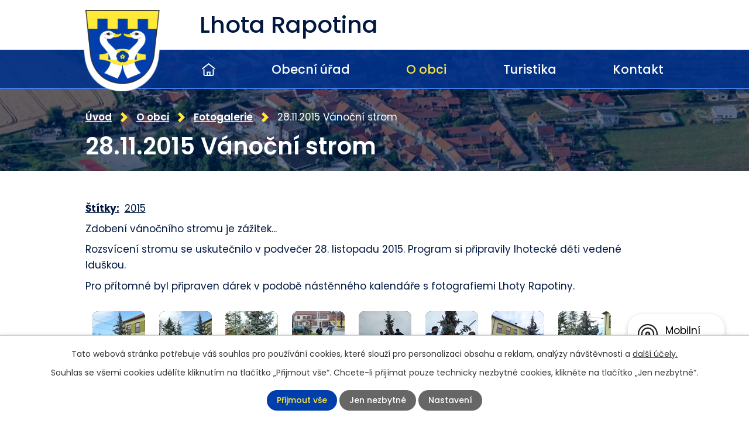

--- FILE ---
content_type: text/html; charset=utf-8
request_url: https://www.lhotarapotina.eu/fotogalerie-2/28-11-2015-vanocni-strom-1505-445.1505.60
body_size: 12798
content:
<!DOCTYPE html>
<html lang="cs" data-lang-system="cs">
	<head>



		<!--[if IE]><meta http-equiv="X-UA-Compatible" content="IE=EDGE"><![endif]-->
			<meta name="viewport" content="width=device-width, initial-scale=1, user-scalable=yes">
			<meta http-equiv="content-type" content="text/html; charset=utf-8" />
			<meta name="robots" content="index,follow" />
			<meta name="author" content="Antee s.r.o." />
			<meta name="description" content="Zdobení vánočního stromu je zážitek...
Rozsvícení stromu se uskutečnilo v podvečer 28. listopadu 2015. Program si připravily lhotecké děti vedené Iduškou.
Pro přítomné byl připraven dárek v podobě nástěnného kalendáře s fotografiemi Lhoty Rapotiny." />
			<meta name="keywords" content="Lhota, Rapotina" />
			<meta name="viewport" content="width=device-width, initial-scale=1, user-scalable=yes" />
			<meta property="og:image" content="http://www.lhotarapotina.eu/image.php?oid=4896045" />
<title>28.11.2015 Vánoční strom | Lhota Rapotina, okres Blansko</title>

		<link rel="stylesheet" type="text/css" href="https://cdn.antee.cz/jqueryui/1.8.20/css/smoothness/jquery-ui-1.8.20.custom.css?v=2" integrity="sha384-969tZdZyQm28oZBJc3HnOkX55bRgehf7P93uV7yHLjvpg/EMn7cdRjNDiJ3kYzs4" crossorigin="anonymous" />
		<link rel="stylesheet" type="text/css" href="/style.php?nid=QUFX&amp;ver=1768399196" />
		<link rel="stylesheet" type="text/css" href="/css/libs.css?ver=1768399900" />
		<link rel="stylesheet" type="text/css" href="https://cdn.antee.cz/genericons/genericons/genericons.css?v=2" integrity="sha384-DVVni0eBddR2RAn0f3ykZjyh97AUIRF+05QPwYfLtPTLQu3B+ocaZm/JigaX0VKc" crossorigin="anonymous" />

		<script src="/js/jquery/jquery-3.0.0.min.js" ></script>
		<script src="/js/jquery/jquery-migrate-3.1.0.min.js" ></script>
		<script src="/js/jquery/jquery-ui.min.js" ></script>
		<script src="/js/jquery/jquery.ui.touch-punch.min.js" ></script>
		<script src="/js/libs.min.js?ver=1768399900" ></script>
		<script src="/js/ipo.min.js?ver=1768399889" ></script>
			<script src="/js/locales/cs.js?ver=1768399196" ></script>

			<script src='https://www.google.com/recaptcha/api.js?hl=cs&render=explicit' ></script>

		<link href="/uredni-deska-2011-archiv?action=atom" type="application/atom+xml" rel="alternate" title="Úřední deska 2011 - archiv">
		<link href="/uredni-deska-2012-archiv?action=atom" type="application/atom+xml" rel="alternate" title="Úřední deska 2012  - archiv">
		<link href="/uredni-deska-2013-archiv?action=atom" type="application/atom+xml" rel="alternate" title="Úřední deska 2013 - archiv">
		<link href="/aktuality?action=atom" type="application/atom+xml" rel="alternate" title="Aktuality">
		<link href="/uredni-deska?action=atom" type="application/atom+xml" rel="alternate" title="Úřední deska">
		<link href="/uredni-deska-2015?action=atom" type="application/atom+xml" rel="alternate" title="Úřední deska 2015">
<meta name="format-detection" content="telephone=no">
<link rel="preconnect" href="https://fonts.googleapis.com">
<link rel="preconnect" href="https://fonts.gstatic.com" crossorigin>
<link href="https://fonts.googleapis.com/css2?family=Poppins:wght@400;500;600;700&amp;display=fallback" rel="stylesheet">
<link href="/image.php?nid=445&amp;oid=9817811&amp;width=32" rel="icon" type="image/png">
<link rel="shortcut icon" href="/image.php?nid=445&amp;oid=9817811&amp;width=32">
<script>
//posun h1
ipo.api.live('h1', function(el) {
if(( !document.getElementById('page9730277') ) && ($("#system-menu").length != 1 && !$(".error").length ))
{
if (window.innerWidth >= 1025)
{
$(el).wrap("<div class='wrapper-h1 layout-container' />");
$(".wrapper-h1").insertAfter("#iponavigation p");
}
}
});
//převod úvodní fotky na drobečkovou navigaci
ipo.api.live('body', function(el) {
if( ( !document.getElementById('page9730277') ) && ( !$(".error").length ) )
{
if( $(el).find(".subpage-background").length )
{
var image_back = $(el).find(".subpage-background .boxImage > div").attr("style");
$(el).find("#iponavigation").attr("style", image_back);
}
}
});
//zjištění počet položek submenu
ipo.api.live('#ipotopmenuwrapper ul.topmenulevel2', function(el) {
$(el).find("> li").each(function( index, es ) {
if(index == 9)
{
$(el).addClass("two-column");
}
});
});
//označení položek, které mají submenu
ipo.api.live('#ipotopmenu ul.topmenulevel1 li.topmenuitem1', function(el) {
var submenu = $(el).find("ul.topmenulevel2");
if (window.innerWidth <= 1024)
{
if (submenu.length)
{
$(el).addClass("hasSubmenu");
$(el).find("> a").after("<span class='open-submenu' />");
}
}
});
//wrapnutí spanu do poležek první úrovně
ipo.api.live('#ipotopmenu ul.topmenulevel1 li.topmenuitem1 > a', function(el) {
if (window.innerWidth <= 1024)
{
$(el).wrapInner("<span>");
}
});
//rozbaleni menu
$(function() {
if (window.innerWidth <= 1024)
{
$(".topmenulevel1 > li.hasSubmenu").each(function( index, es ) {
if( $(es).hasClass("active") )
{
$(".topmenulevel1 > li.hasSubmenu.active ul.topmenulevel2").css("display","block");
$(".topmenulevel1 > li.hasSubmenu.active .open-submenu").addClass("see-more");
}
$(es).find(".open-submenu").click(function(e) {
if( $(es).hasClass("active") && $(this).hasClass("see-more") )
{
$(this).removeClass("see-more");
$(es).find("ul.topmenulevel2").css("display","none");
}
else{
$(this).toggleClass("see-more");
if($(this).hasClass("see-more")) {
$("ul.topmenulevel2").css("display","none");
$(this).next("ul.topmenulevel2").css("display","block");
$(".topmenulevel1 > li > a").removeClass("see-more");
$(this).addClass("see-more");
} else {
$(this).removeClass("see-more");
$(this).next("ul.topmenulevel2").css("display","none");
}
}
});
});
}
});
ipo.api.live("body", function(el){
//zjištění zda se jedná o stránku 404
if( $(el).find(".ipopagetext .error").length )
{
$(el).addClass("error-page");
}
//přidání třídy action-button
$(el).find(".backlink, .event.clearfix > a, .destination > p:last-child > a").addClass("action-button");
//přesun patičky
$(el).find("#ipocopyright").insertAfter("#ipocontainer");
});
</script>






<link rel="preload" href="/image.php?nid=445&amp;oid=9817810&amp;width=127" as="image">
	</head>

	<body id="page1505" class="subpage1505 subpage1504"
			
			data-nid="445"
			data-lid="CZ"
			data-oid="1505"
			data-layout-pagewidth="1024"
			
			data-slideshow-timer="3"
			 data-ipo-meta-album="60"
						
				
				data-layout="responsive" data-viewport_width_responsive="1024"
			>



							<div id="snippet-cookiesConfirmation-euCookiesSnp">			<div id="cookieChoiceInfo" class="cookie-choices-info template_1">
					<p>Tato webová stránka potřebuje váš souhlas pro používání cookies, které slouží pro personalizaci obsahu a reklam, analýzy návštěvnosti a 
						<a class="cookie-button more" href="https://navody.antee.cz/cookies" target="_blank">další účely.</a>
					</p>
					<p>
						Souhlas se všemi cookies udělíte kliknutím na tlačítko „Přijmout vše“. Chcete-li přijímat pouze technicky nezbytné cookies, klikněte na tlačítko „Jen nezbytné“.
					</p>
				<div class="buttons">
					<a class="cookie-button action-button ajax" id="cookieChoiceButton" rel=”nofollow” href="/fotogalerie-2/28-11-2015-vanocni-strom-1505-445.1505.60?do=cookiesConfirmation-acceptAll">Přijmout vše</a>
					<a class="cookie-button cookie-button--settings action-button ajax" rel=”nofollow” href="/fotogalerie-2/28-11-2015-vanocni-strom-1505-445.1505.60?do=cookiesConfirmation-onlyNecessary">Jen nezbytné</a>
					<a class="cookie-button cookie-button--settings action-button ajax" rel=”nofollow” href="/fotogalerie-2/28-11-2015-vanocni-strom-1505-445.1505.60?do=cookiesConfirmation-openSettings">Nastavení</a>
				</div>
			</div>
</div>				<div id="ipocontainer">

			<div class="menu-toggler">

				<span>Menu</span>
				<span class="genericon genericon-menu"></span>
			</div>

			<span id="back-to-top">

				<i class="fa fa-angle-up"></i>
			</span>

			<div id="ipoheader">

				<div class="header-inner__container">
	<div class="row header-inner layout-container">
		<a title="Lhota Rapotina" href="/" class="header-logo">
			<span class="znak">
				<img src="/image.php?nid=445&amp;oid=9817810&amp;width=127" width="127" height="127" alt="Lhota Rapotina">
			</span>
			<span class="nazev-obce">Lhota Rapotina</span>
		</a>
	</div>
</div>



<div class="subpage-background">
	
		 
		<div class="boxImage">
			<div style="background-image:url(/image.php?oid=9817805&amp;nid=445&amp;width=2000);">image</div>
		</div>
		 
		
	
</div>			</div>

			<div id="ipotopmenuwrapper">

				<div id="ipotopmenu">
<h4 class="hiddenMenu">Horní menu</h4>
<ul class="topmenulevel1"><li class="topmenuitem1 noborder" id="ipomenu9730277"><a href="/">Úvod</a></li><li class="topmenuitem1" id="ipomenu1496"><a href="/obecni-urad">Obecní úřad</a><ul class="topmenulevel2"><li class="topmenuitem2" id="ipomenu1498"><a href="/popis-uradu">Popis úřadu</a></li><li class="topmenuitem2" id="ipomenu4155303"><a href="/povinne-zverejnovane-informace">Povinně zveřejňované informace</a></li><li class="topmenuitem2" id="ipomenu3598939"><a href="/uredni-deska">Úřední deska</a></li><li class="topmenuitem2" id="ipomenu1501"><a href="/rozpocet-rozpoctovy-vyhled-rozpoctova-opatreni-obce-dso-a-svak">Dokumenty rozpočtového procesu</a></li><li class="topmenuitem2" id="ipomenu1502"><a href="/elektronicka-podatelna">Elektronická podatelna</a></li><li class="topmenuitem2" id="ipomenu1497"><a href="/statisticke-udaje">Statistické údaje</a></li><li class="topmenuitem2" id="ipomenu6286112"><a href="/informace-ke-gdpr">Informace ke GDPR</a></li><li class="topmenuitem2" id="ipomenu4156227"><a href="/poskytovani-informaci-prijem-podani">Poskytování informací, příjem podání</a></li><li class="topmenuitem2" id="ipomenu1500"><a href="/obecni-vyhlasky-a-zakony">Obecní vyhlášky a zákony</a></li><li class="topmenuitem2" id="ipomenu3616401"><a href="/povodnovy-plan-obce">Povodňový plán obce</a></li><li class="topmenuitem2" id="ipomenu4276268"><a href="/uzemni-plan-obce">Územní plán obce</a></li><li class="topmenuitem2" id="ipomenu2514036"><a href="/verejne-zakazky">Veřejné zakázky</a></li><li class="topmenuitem2" id="ipomenu2563894"><a href="/granty-a-dotace">Granty a dotace</a></li><li class="topmenuitem2" id="ipomenu8060125"><a href="https://cro.justice.cz/" target="_blank">Registr oznámení</a></li><li class="topmenuitem2" id="ipomenu10303169"><a href="/verejnopravni-smlouvy">Veřejnoprávní smlouvy</a></li></ul></li><li class="topmenuitem1 active" id="ipomenu1504"><a href="/o-obci">O obci</a><ul class="topmenulevel2"><li class="topmenuitem2" id="ipomenu9730284"><a href="/deni-v-obci">Dění v obci</a><ul class="topmenulevel3"><li class="topmenuitem3" id="ipomenu3069769"><a href="/aktuality">Aktuality</a></li><li class="topmenuitem3" id="ipomenu3611562"><a href="/clanky-o-obci">Články o obci</a></li><li class="topmenuitem3" id="ipomenu6690604"><a href="/mereni-hluku">Měření hluku</a></li></ul></li><li class="topmenuitem2" id="ipomenu5595774"><a href="/hriste">Hřiště</a></li><li class="topmenuitem2" id="ipomenu9730299"><a href="/instituce">Instituce</a><ul class="topmenulevel3"><li class="topmenuitem3" id="ipomenu1946447"><a href="/knihovna">Knihovna</a><ul class="topmenulevel4"><li class="topmenuitem4" id="ipomenu3019660"><a href="/rad-knihovny">Řád knihovny</a></li><li class="topmenuitem4" id="ipomenu3019682"><a href="/historie-a-soucasnost-knihovny">Historie a současnost knihovny</a></li><li class="topmenuitem4" id="ipomenu4314573"><a href="/fotogalerie">Fotogalerie</a></li></ul></li><li class="topmenuitem3" id="ipomenu2514221"><a href="/hasici">Hasiči</a><ul class="topmenulevel4"><li class="topmenuitem4" id="ipomenu2514234"><a href="/technicke-vybaveni">Technické vybavení</a></li><li class="topmenuitem4" id="ipomenu2514226"><a href="/historie-sdh">Historie SDH</a></li><li class="topmenuitem4" id="ipomenu2514227"><a href="/informace-o-sdh">Informace o SDH</a></li><li class="topmenuitem4" id="ipomenu4215770"><a href="/fotogalerie-sdh">Fotogalerie SDH</a></li><li class="topmenuitem4" id="ipomenu2531138"><a href="/vystrazne-signaly-varovani-obyvatelstva">Výstražné signály varování obyvatelstva</a></li><li class="topmenuitem4" id="ipomenu2535489"><a href="/funkcni-oznaceni-clenu-jsdh">Funkční označení členů JSDH</a></li><li class="topmenuitem4" id="ipomenu2535563"><a href="https://paleni.izscr.cz/" target="_blank">Hlášení pálení klestí</a></li></ul></li><li class="topmenuitem3" id="ipomenu2514230"><a href="/zasahova-jednotka">Zásahová jednotka</a></li></ul></li><li class="topmenuitem2" id="ipomenu2928243"><a href="/odpadove-hospodarstvi">Odpadové hospodářství</a><ul class="topmenulevel3"><li class="topmenuitem3" id="ipomenu9873615"><a href="/trideni-odpadu">Třídění odpadu</a></li><li class="topmenuitem3" id="ipomenu9919703"><a href="/dum-od-domu-pytlovy-sber-plastu-a-papiru">Dům od domu - pytlový sběr plastů a papíru</a></li><li class="topmenuitem3" id="ipomenu11728727"><a href="/motivacni-system">Motivační systém</a></li><li class="topmenuitem3" id="ipomenu4215759"><a href="/cov">ČOV</a></li></ul></li><li class="topmenuitem2" id="ipomenu2520763"><a href="/obecni-symbolika">Obecní symbolika</a></li><li class="topmenuitem2 active" id="ipomenu1505"><a href="/fotogalerie-2">Fotogalerie</a></li><li class="topmenuitem2" id="ipomenu9866051"><a href="/mobilni-rozhlas">Mobilní Rozhlas</a></li></ul></li><li class="topmenuitem1" id="ipomenu9730279"><a href="/turistika">Turistika</a><ul class="topmenulevel2"><li class="topmenuitem2" id="ipomenu1956"><a href="http://www.svazeksvitava.cz" target="_blank">Svazek obcí Svitava</a></li><li class="topmenuitem2" id="ipomenu4267051"><a href="/turistika-v-okoli">Turistika v okolí</a></li><li class="topmenuitem2" id="ipomenu9730295"><a href="/nase-lipy-svobody">Naše lípy Svobody</a></li></ul></li><li class="topmenuitem1" id="ipomenu9730282"><a href="/kontakt">Kontakt</a></li></ul>
					<div class="cleartop"></div>
				</div>
			</div>
			<div id="ipomain">
				
				<div id="ipomainframe">
					<div id="ipopage">
<div id="iponavigation">
	<h5 class="hiddenMenu">Drobečková navigace</h5>
	<p>
			<a href="/">Úvod</a> <span class="separator">&gt;</span>
			<a href="/o-obci">O obci</a> <span class="separator">&gt;</span>
			<a href="/fotogalerie-2">Fotogalerie</a> <span class="separator">&gt;</span>
			<span class="currentPage">28.11.2015 Vánoční strom</span>
	</p>

</div>
						<div class="ipopagetext">
							<div class="gallery view-detail content">
								
								<h1>28.11.2015 Vánoční strom</h1>

<div id="snippet--flash"></div>
								
																	<hr class="cleaner">

		<div class="tags table-row auto type-tags">
		<a class="box-by-content" href="/fotogalerie-2/28-11-2015-vanocni-strom-1505-445.1505.60?do=tagsRenderer-clearFilter" title="Ukázat vše">Štítky:</a>
		<ul>

			<li><a href="/fotogalerie-2/28-11-2015-vanocni-strom-1505-445.1505.60?tagsRenderer-tag=2015&amp;do=tagsRenderer-filterTag" title="Filtrovat podle 2015">2015</a></li>
		</ul>
	</div>
	<div class="album">
	<div class="paragraph description clearfix"><p>Zdobení vánočního stromu je zážitek...</p>
<p>Rozsvícení stromu se uskutečnilo v podvečer 28. listopadu 2015. Program si připravily lhotecké děti vedené Iduškou.</p>
<p>Pro přítomné byl připraven dárek v podobě nástěnného kalendáře s fotografiemi Lhoty Rapotiny.</p></div>
</div>
	
<div id="snippet--images"><div class="images clearfix">

																			<div class="image-wrapper" data-img="4896032" style="margin: 5.89px; padding: 6px;">
		<div class="image-inner-wrapper ">
						<div class="image-thumbnail" style="width: 90px; height: 90px;">
				<a class="image-detail" href="/image.php?nid=445&amp;oid=4896032&amp;width=450" data-srcset="/image.php?nid=445&amp;oid=4896032&amp;width=450 1600w, /image.php?nid=445&amp;oid=4896032&amp;width=450 1200w, /image.php?nid=445&amp;oid=4896032&amp;width=450 700w, /image.php?nid=445&amp;oid=4896032&amp;width=225 300w" data-image-width="450" data-image-height="600" data-caption="" target="_blank">
<img alt="" style="margin: -15px 0px;" loading="lazy" width="90" height="120" data-src="/image.php?nid=445&amp;oid=4896032&amp;width=90&amp;height=120">
</a>
			</div>
					</div>
	</div>
																		<div class="image-wrapper" data-img="4896033" style="margin: 5.89px; padding: 6px;">
		<div class="image-inner-wrapper ">
						<div class="image-thumbnail" style="width: 90px; height: 90px;">
				<a class="image-detail" href="/image.php?nid=445&amp;oid=4896033&amp;width=450" data-srcset="/image.php?nid=445&amp;oid=4896033&amp;width=450 1600w, /image.php?nid=445&amp;oid=4896033&amp;width=450 1200w, /image.php?nid=445&amp;oid=4896033&amp;width=450 700w, /image.php?nid=445&amp;oid=4896033&amp;width=225 300w" data-image-width="450" data-image-height="600" data-caption="" target="_blank">
<img alt="" style="margin: -15px 0px;" loading="lazy" width="90" height="120" data-src="/image.php?nid=445&amp;oid=4896033&amp;width=90&amp;height=120">
</a>
			</div>
					</div>
	</div>
																		<div class="image-wrapper" data-img="4896034" style="margin: 5.89px; padding: 6px;">
		<div class="image-inner-wrapper ">
						<div class="image-thumbnail" style="width: 90px; height: 90px;">
				<a class="image-detail" href="/image.php?nid=445&amp;oid=4896034&amp;width=450" data-srcset="/image.php?nid=445&amp;oid=4896034&amp;width=450 1600w, /image.php?nid=445&amp;oid=4896034&amp;width=450 1200w, /image.php?nid=445&amp;oid=4896034&amp;width=450 700w, /image.php?nid=445&amp;oid=4896034&amp;width=225 300w" data-image-width="450" data-image-height="600" data-caption="" target="_blank">
<img alt="" style="margin: -15px 0px;" loading="lazy" width="90" height="120" data-src="/image.php?nid=445&amp;oid=4896034&amp;width=90&amp;height=120">
</a>
			</div>
					</div>
	</div>
																			<div class="image-wrapper" data-img="4896035" style="margin: 5.89px; padding: 6px;">
		<div class="image-inner-wrapper ">
						<div class="image-thumbnail" style="width: 90px; height: 90px;">
				<a class="image-detail" href="/image.php?nid=445&amp;oid=4896035&amp;width=700" data-srcset="/image.php?nid=445&amp;oid=4896035&amp;width=800 1600w, /image.php?nid=445&amp;oid=4896035&amp;width=800 1200w, /image.php?nid=445&amp;oid=4896035&amp;width=700 700w, /image.php?nid=445&amp;oid=4896035&amp;width=300 300w" data-image-width="800" data-image-height="600" data-caption="" target="_blank">
<img alt="" style="margin: 0px -15px;" loading="lazy" width="120" height="90" data-src="/image.php?nid=445&amp;oid=4896035&amp;width=120&amp;height=90">
</a>
			</div>
					</div>
	</div>
																		<div class="image-wrapper" data-img="4896036" style="margin: 5.89px; padding: 6px;">
		<div class="image-inner-wrapper ">
						<div class="image-thumbnail" style="width: 90px; height: 90px;">
				<a class="image-detail" href="/image.php?nid=445&amp;oid=4896036&amp;width=450" data-srcset="/image.php?nid=445&amp;oid=4896036&amp;width=450 1600w, /image.php?nid=445&amp;oid=4896036&amp;width=450 1200w, /image.php?nid=445&amp;oid=4896036&amp;width=450 700w, /image.php?nid=445&amp;oid=4896036&amp;width=225 300w" data-image-width="450" data-image-height="600" data-caption="" target="_blank">
<img alt="" style="margin: -15px 0px;" loading="lazy" width="90" height="120" data-src="/image.php?nid=445&amp;oid=4896036&amp;width=90&amp;height=120">
</a>
			</div>
					</div>
	</div>
																			<div class="image-wrapper" data-img="4896037" style="margin: 5.89px; padding: 6px;">
		<div class="image-inner-wrapper ">
						<div class="image-thumbnail" style="width: 90px; height: 90px;">
				<a class="image-detail" href="/image.php?nid=445&amp;oid=4896037&amp;width=700" data-srcset="/image.php?nid=445&amp;oid=4896037&amp;width=800 1600w, /image.php?nid=445&amp;oid=4896037&amp;width=800 1200w, /image.php?nid=445&amp;oid=4896037&amp;width=700 700w, /image.php?nid=445&amp;oid=4896037&amp;width=300 300w" data-image-width="800" data-image-height="600" data-caption="" target="_blank">
<img alt="" style="margin: 0px -15px;" loading="lazy" width="120" height="90" data-src="/image.php?nid=445&amp;oid=4896037&amp;width=120&amp;height=90">
</a>
			</div>
					</div>
	</div>
																			<div class="image-wrapper" data-img="4896038" style="margin: 5.89px; padding: 6px;">
		<div class="image-inner-wrapper ">
						<div class="image-thumbnail" style="width: 90px; height: 90px;">
				<a class="image-detail" href="/image.php?nid=445&amp;oid=4896038&amp;width=700" data-srcset="/image.php?nid=445&amp;oid=4896038&amp;width=800 1600w, /image.php?nid=445&amp;oid=4896038&amp;width=800 1200w, /image.php?nid=445&amp;oid=4896038&amp;width=700 700w, /image.php?nid=445&amp;oid=4896038&amp;width=300 300w" data-image-width="800" data-image-height="600" data-caption="" target="_blank">
<img alt="" style="margin: 0px -15px;" loading="lazy" width="120" height="90" data-src="/image.php?nid=445&amp;oid=4896038&amp;width=120&amp;height=90">
</a>
			</div>
					</div>
	</div>
																		<div class="image-wrapper" data-img="4896039" style="margin: 5.89px; padding: 6px;">
		<div class="image-inner-wrapper ">
						<div class="image-thumbnail" style="width: 90px; height: 90px;">
				<a class="image-detail" href="/image.php?nid=445&amp;oid=4896039&amp;width=450" data-srcset="/image.php?nid=445&amp;oid=4896039&amp;width=450 1600w, /image.php?nid=445&amp;oid=4896039&amp;width=450 1200w, /image.php?nid=445&amp;oid=4896039&amp;width=450 700w, /image.php?nid=445&amp;oid=4896039&amp;width=225 300w" data-image-width="450" data-image-height="600" data-caption="" target="_blank">
<img alt="" style="margin: -15px 0px;" loading="lazy" width="90" height="120" data-src="/image.php?nid=445&amp;oid=4896039&amp;width=90&amp;height=120">
</a>
			</div>
					</div>
	</div>
																			<div class="image-wrapper" data-img="4896040" style="margin: 5.89px; padding: 6px;">
		<div class="image-inner-wrapper ">
						<div class="image-thumbnail" style="width: 90px; height: 90px;">
				<a class="image-detail" href="/image.php?nid=445&amp;oid=4896040&amp;width=700" data-srcset="/image.php?nid=445&amp;oid=4896040&amp;width=800 1600w, /image.php?nid=445&amp;oid=4896040&amp;width=800 1200w, /image.php?nid=445&amp;oid=4896040&amp;width=700 700w, /image.php?nid=445&amp;oid=4896040&amp;width=300 300w" data-image-width="800" data-image-height="600" data-caption="" target="_blank">
<img alt="" style="margin: 0px -15px;" loading="lazy" width="120" height="90" data-src="/image.php?nid=445&amp;oid=4896040&amp;width=120&amp;height=90">
</a>
			</div>
					</div>
	</div>
																		<div class="image-wrapper" data-img="4896041" style="margin: 5.89px; padding: 6px;">
		<div class="image-inner-wrapper ">
						<div class="image-thumbnail" style="width: 90px; height: 90px;">
				<a class="image-detail" href="/image.php?nid=445&amp;oid=4896041&amp;width=450" data-srcset="/image.php?nid=445&amp;oid=4896041&amp;width=450 1600w, /image.php?nid=445&amp;oid=4896041&amp;width=450 1200w, /image.php?nid=445&amp;oid=4896041&amp;width=450 700w, /image.php?nid=445&amp;oid=4896041&amp;width=225 300w" data-image-width="450" data-image-height="600" data-caption="" target="_blank">
<img alt="" style="margin: -15px 0px;" loading="lazy" width="90" height="120" data-src="/image.php?nid=445&amp;oid=4896041&amp;width=90&amp;height=120">
</a>
			</div>
					</div>
	</div>
																		<div class="image-wrapper" data-img="4896042" style="margin: 5.89px; padding: 6px;">
		<div class="image-inner-wrapper ">
						<div class="image-thumbnail" style="width: 90px; height: 90px;">
				<a class="image-detail" href="/image.php?nid=445&amp;oid=4896042&amp;width=450" data-srcset="/image.php?nid=445&amp;oid=4896042&amp;width=450 1600w, /image.php?nid=445&amp;oid=4896042&amp;width=450 1200w, /image.php?nid=445&amp;oid=4896042&amp;width=450 700w, /image.php?nid=445&amp;oid=4896042&amp;width=225 300w" data-image-width="450" data-image-height="600" data-caption="" target="_blank">
<img alt="" style="margin: -15px 0px;" loading="lazy" width="90" height="120" data-src="/image.php?nid=445&amp;oid=4896042&amp;width=90&amp;height=120">
</a>
			</div>
					</div>
	</div>
																			<div class="image-wrapper" data-img="4896043" style="margin: 5.89px; padding: 6px;">
		<div class="image-inner-wrapper ">
						<div class="image-thumbnail" style="width: 90px; height: 90px;">
				<a class="image-detail" href="/image.php?nid=445&amp;oid=4896043&amp;width=700" data-srcset="/image.php?nid=445&amp;oid=4896043&amp;width=800 1600w, /image.php?nid=445&amp;oid=4896043&amp;width=800 1200w, /image.php?nid=445&amp;oid=4896043&amp;width=700 700w, /image.php?nid=445&amp;oid=4896043&amp;width=300 300w" data-image-width="800" data-image-height="600" data-caption="" target="_blank">
<img alt="" style="margin: 0px -15px;" loading="lazy" width="120" height="90" data-src="/image.php?nid=445&amp;oid=4896043&amp;width=120&amp;height=90">
</a>
			</div>
					</div>
	</div>
																			<div class="image-wrapper" data-img="4896044" style="margin: 5.89px; padding: 6px;">
		<div class="image-inner-wrapper ">
						<div class="image-thumbnail" style="width: 90px; height: 90px;">
				<a class="image-detail" href="/image.php?nid=445&amp;oid=4896044&amp;width=700" data-srcset="/image.php?nid=445&amp;oid=4896044&amp;width=800 1600w, /image.php?nid=445&amp;oid=4896044&amp;width=800 1200w, /image.php?nid=445&amp;oid=4896044&amp;width=700 700w, /image.php?nid=445&amp;oid=4896044&amp;width=300 300w" data-image-width="800" data-image-height="600" data-caption="" target="_blank">
<img alt="" style="margin: 0px -15px;" loading="lazy" width="120" height="90" data-src="/image.php?nid=445&amp;oid=4896044&amp;width=120&amp;height=90">
</a>
			</div>
					</div>
	</div>
																			<div class="image-wrapper" data-img="4896045" style="margin: 5.89px; padding: 6px;">
		<div class="image-inner-wrapper ">
						<div class="image-thumbnail" style="width: 90px; height: 90px;">
				<a class="image-detail" href="/image.php?nid=445&amp;oid=4896045&amp;width=700" data-srcset="/image.php?nid=445&amp;oid=4896045&amp;width=800 1600w, /image.php?nid=445&amp;oid=4896045&amp;width=800 1200w, /image.php?nid=445&amp;oid=4896045&amp;width=700 700w, /image.php?nid=445&amp;oid=4896045&amp;width=300 300w" data-image-width="800" data-image-height="600" data-caption="" target="_blank">
<img alt="" style="margin: 0px -15px;" loading="lazy" width="120" height="90" data-src="/image.php?nid=445&amp;oid=4896045&amp;width=120&amp;height=90">
</a>
			</div>
					</div>
	</div>
																			<div class="image-wrapper" data-img="4896046" style="margin: 5.89px; padding: 6px;">
		<div class="image-inner-wrapper ">
						<div class="image-thumbnail" style="width: 90px; height: 90px;">
				<a class="image-detail" href="/image.php?nid=445&amp;oid=4896046&amp;width=700" data-srcset="/image.php?nid=445&amp;oid=4896046&amp;width=800 1600w, /image.php?nid=445&amp;oid=4896046&amp;width=800 1200w, /image.php?nid=445&amp;oid=4896046&amp;width=700 700w, /image.php?nid=445&amp;oid=4896046&amp;width=300 300w" data-image-width="800" data-image-height="600" data-caption="" target="_blank">
<img alt="" style="margin: 0px -15px;" loading="lazy" width="120" height="90" data-src="/image.php?nid=445&amp;oid=4896046&amp;width=120&amp;height=90">
</a>
			</div>
					</div>
	</div>
																			<div class="image-wrapper" data-img="4896047" style="margin: 5.89px; padding: 6px;">
		<div class="image-inner-wrapper ">
						<div class="image-thumbnail" style="width: 90px; height: 90px;">
				<a class="image-detail" href="/image.php?nid=445&amp;oid=4896047&amp;width=700" data-srcset="/image.php?nid=445&amp;oid=4896047&amp;width=800 1600w, /image.php?nid=445&amp;oid=4896047&amp;width=800 1200w, /image.php?nid=445&amp;oid=4896047&amp;width=700 700w, /image.php?nid=445&amp;oid=4896047&amp;width=300 300w" data-image-width="800" data-image-height="600" data-caption="" target="_blank">
<img alt="" style="margin: 0px -15px;" loading="lazy" width="120" height="90" data-src="/image.php?nid=445&amp;oid=4896047&amp;width=120&amp;height=90">
</a>
			</div>
					</div>
	</div>
																			<div class="image-wrapper" data-img="4896048" style="margin: 5.89px; padding: 6px;">
		<div class="image-inner-wrapper ">
						<div class="image-thumbnail" style="width: 90px; height: 90px;">
				<a class="image-detail" href="/image.php?nid=445&amp;oid=4896048&amp;width=700" data-srcset="/image.php?nid=445&amp;oid=4896048&amp;width=800 1600w, /image.php?nid=445&amp;oid=4896048&amp;width=800 1200w, /image.php?nid=445&amp;oid=4896048&amp;width=700 700w, /image.php?nid=445&amp;oid=4896048&amp;width=300 300w" data-image-width="800" data-image-height="600" data-caption="" target="_blank">
<img alt="" style="margin: 0px -15px;" loading="lazy" width="120" height="90" data-src="/image.php?nid=445&amp;oid=4896048&amp;width=120&amp;height=90">
</a>
			</div>
					</div>
	</div>
																			<div class="image-wrapper" data-img="4896049" style="margin: 5.89px; padding: 6px;">
		<div class="image-inner-wrapper ">
						<div class="image-thumbnail" style="width: 90px; height: 90px;">
				<a class="image-detail" href="/image.php?nid=445&amp;oid=4896049&amp;width=700" data-srcset="/image.php?nid=445&amp;oid=4896049&amp;width=800 1600w, /image.php?nid=445&amp;oid=4896049&amp;width=800 1200w, /image.php?nid=445&amp;oid=4896049&amp;width=700 700w, /image.php?nid=445&amp;oid=4896049&amp;width=300 300w" data-image-width="800" data-image-height="600" data-caption="" target="_blank">
<img alt="" style="margin: 0px -15px;" loading="lazy" width="120" height="90" data-src="/image.php?nid=445&amp;oid=4896049&amp;width=120&amp;height=90">
</a>
			</div>
					</div>
	</div>
																			<div class="image-wrapper" data-img="4896050" style="margin: 5.89px; padding: 6px;">
		<div class="image-inner-wrapper ">
						<div class="image-thumbnail" style="width: 90px; height: 90px;">
				<a class="image-detail" href="/image.php?nid=445&amp;oid=4896050&amp;width=700" data-srcset="/image.php?nid=445&amp;oid=4896050&amp;width=800 1600w, /image.php?nid=445&amp;oid=4896050&amp;width=800 1200w, /image.php?nid=445&amp;oid=4896050&amp;width=700 700w, /image.php?nid=445&amp;oid=4896050&amp;width=300 300w" data-image-width="800" data-image-height="600" data-caption="" target="_blank">
<img alt="" style="margin: 0px -15px;" loading="lazy" width="120" height="90" data-src="/image.php?nid=445&amp;oid=4896050&amp;width=120&amp;height=90">
</a>
			</div>
					</div>
	</div>
																			<div class="image-wrapper" data-img="4896051" style="margin: 5.89px; padding: 6px;">
		<div class="image-inner-wrapper ">
						<div class="image-thumbnail" style="width: 90px; height: 90px;">
				<a class="image-detail" href="/image.php?nid=445&amp;oid=4896051&amp;width=700" data-srcset="/image.php?nid=445&amp;oid=4896051&amp;width=800 1600w, /image.php?nid=445&amp;oid=4896051&amp;width=800 1200w, /image.php?nid=445&amp;oid=4896051&amp;width=700 700w, /image.php?nid=445&amp;oid=4896051&amp;width=300 300w" data-image-width="800" data-image-height="600" data-caption="" target="_blank">
<img alt="" style="margin: 0px -15px;" loading="lazy" width="120" height="90" data-src="/image.php?nid=445&amp;oid=4896051&amp;width=120&amp;height=90">
</a>
			</div>
					</div>
	</div>
																		<div class="image-wrapper" data-img="4896052" style="margin: 5.89px; padding: 6px;">
		<div class="image-inner-wrapper ">
						<div class="image-thumbnail" style="width: 90px; height: 90px;">
				<a class="image-detail" href="/image.php?nid=445&amp;oid=4896052&amp;width=450" data-srcset="/image.php?nid=445&amp;oid=4896052&amp;width=450 1600w, /image.php?nid=445&amp;oid=4896052&amp;width=450 1200w, /image.php?nid=445&amp;oid=4896052&amp;width=450 700w, /image.php?nid=445&amp;oid=4896052&amp;width=225 300w" data-image-width="450" data-image-height="600" data-caption="" target="_blank">
<img alt="" style="margin: -15px 0px;" loading="lazy" width="90" height="120" data-src="/image.php?nid=445&amp;oid=4896052&amp;width=90&amp;height=120">
</a>
			</div>
					</div>
	</div>
																			<div class="image-wrapper" data-img="4896053" style="margin: 5.89px; padding: 6px;">
		<div class="image-inner-wrapper ">
						<div class="image-thumbnail" style="width: 90px; height: 90px;">
				<a class="image-detail" href="/image.php?nid=445&amp;oid=4896053&amp;width=700" data-srcset="/image.php?nid=445&amp;oid=4896053&amp;width=800 1600w, /image.php?nid=445&amp;oid=4896053&amp;width=800 1200w, /image.php?nid=445&amp;oid=4896053&amp;width=700 700w, /image.php?nid=445&amp;oid=4896053&amp;width=300 300w" data-image-width="800" data-image-height="600" data-caption="" target="_blank">
<img alt="" style="margin: 0px -15px;" loading="lazy" width="120" height="90" data-src="/image.php?nid=445&amp;oid=4896053&amp;width=120&amp;height=90">
</a>
			</div>
					</div>
	</div>
																			<div class="image-wrapper" data-img="4896054" style="margin: 5.89px; padding: 6px;">
		<div class="image-inner-wrapper ">
						<div class="image-thumbnail" style="width: 90px; height: 90px;">
				<a class="image-detail" href="/image.php?nid=445&amp;oid=4896054&amp;width=700" data-srcset="/image.php?nid=445&amp;oid=4896054&amp;width=800 1600w, /image.php?nid=445&amp;oid=4896054&amp;width=800 1200w, /image.php?nid=445&amp;oid=4896054&amp;width=700 700w, /image.php?nid=445&amp;oid=4896054&amp;width=300 300w" data-image-width="800" data-image-height="600" data-caption="" target="_blank">
<img alt="" style="margin: 0px -15px;" loading="lazy" width="120" height="90" data-src="/image.php?nid=445&amp;oid=4896054&amp;width=120&amp;height=90">
</a>
			</div>
					</div>
	</div>
																			<div class="image-wrapper" data-img="4896055" style="margin: 5.89px; padding: 6px;">
		<div class="image-inner-wrapper ">
						<div class="image-thumbnail" style="width: 90px; height: 90px;">
				<a class="image-detail" href="/image.php?nid=445&amp;oid=4896055&amp;width=700" data-srcset="/image.php?nid=445&amp;oid=4896055&amp;width=800 1600w, /image.php?nid=445&amp;oid=4896055&amp;width=800 1200w, /image.php?nid=445&amp;oid=4896055&amp;width=700 700w, /image.php?nid=445&amp;oid=4896055&amp;width=300 300w" data-image-width="800" data-image-height="600" data-caption="" target="_blank">
<img alt="" style="margin: 0px -15px;" loading="lazy" width="120" height="90" data-src="/image.php?nid=445&amp;oid=4896055&amp;width=120&amp;height=90">
</a>
			</div>
					</div>
	</div>
		<hr class="cleaner">
</div>
</div>

<div id="snippet--uploader"></div><a class='backlink action-button' href='/fotogalerie-2'>Zpět na přehled</a>
															</div>
						</div>
					</div>


					

					

					<div class="hrclear"></div>
					<div id="ipocopyright">
<div class="copyright">
	<div class="row copyright__inner flex-container">
	<div class="copy-info flex-container">
		<div class="copy-kontakt">
			<h5>Obec Lhota Rapotina</h5>
			<p>
				Lhota Rapotina 15<br>
				679 01 Skalice nad. Svitavou
			</p>
			<div>
				<p>
					<a href="tel:+420516453670">
						<svg xmlns="http://www.w3.org/2000/svg" width="22.9" height="22.9" viewbox="0 0 22.9 22.9"><g transform="translate(1 1)" fill="none" stroke="#ffe939" stroke-linecap="square" stroke-miterlimit="10" stroke-width="2"><path data-name="Path 378" d="M22.2 20.2 16.4 13H7.8L2 20.2v2.9a2.2 2.2 0 0 0 2.2 2.1H20a2.2 2.2 0 0 0 2.2-2.1Z" transform="translate(-1.6 -4.4)"></path><path data-name="Path 379" d="m1.5 4.2.4 3.3h4.3l.7-2.9h10l.8 2.9H22l.4-3.3A2.9 2.9 0 0 0 19.5 1H4.3a2.9 2.9 0 0 0-2.8 3.2Z" transform="translate(-1.5 -1)"></path><circle data-name="Ellipse 18" cx="2.9" cy="2.9" transform="translate(7.6 11.5)" r="2.9"></circle></g></svg>
						<span>+420 516 453 670</span>
					</a>
				</p>
				<p>
					<a href="mailto:obec@lhotarapotina.eu">
						<svg xmlns="http://www.w3.org/2000/svg" width="23.6" height="23.6" viewbox="0 0 23.6 23.6"><g transform="translate(1 1)" fill="none" stroke="#ffe939" stroke-miterlimit="10" stroke-width="2"><path data-name="Path 380" d="M4.6 11 1 13v12.4h21.6V13.1L19 11" transform="translate(-1 -3.8)"></path><path data-name="Path 381" d="M6 12.3V1h14.4v11.2" transform="translate(-2.4 -1)"></path><path data-name="Line 31" transform="translate(0 9.3)" d="M0 0 21.6 12.3"></path><path data-name="Line 32" transform="translate(10.5 9.3)" d="M11.1 0 0 6"></path><path data-name="Line 33" transform="translate(7.7 4.6)" stroke-linecap="square" d="M0 0 7 0"></path><path data-name="Line 34" transform="translate(7.7 7.6)" stroke-linecap="square" d="M0 0 7 0"></path></g></svg>
						<span>obec@lhotarapotina.eu</span>
					</a>
				</p>
			</div>
		</div>
		<div class="copy-hodiny">
			<h5>Úřední hodiny</h5>
			<p>Pondělí - 16:00 - 18:00</p>
			<p>Středa - 08:00 - 09:00</p>
			<p>
				<a href="https://www.facebook.com/lhotarapotina/" target="_blank" rel="noopener noreferrer">
					<svg xmlns="http://www.w3.org/2000/svg" width="22.2" height="22.2" viewbox="0 0 22.2 22.2"><path data-name="Icon awesome-facebook-square" d="M19.9 2.3H2.4A2.4 2.4 0 0 0 0 4.5v17.5a2.4 2.4 0 0 0 2.4 2.4h6.8v-7.6H6.1v-3.5h3.1v-2.7c0-3.1 1.8-4.8 4.7-4.8a19 19 0 0 1 2.7.2v3h-1.5a1.8 1.8 0 0 0-2 2v2.3h3.4l-.6 3.5H13v7.6H20a2.4 2.4 0 0 0 2.3-2.4V4.6A2.4 2.4 0 0 0 20 2.3Z" transform="translate(0 -2.3)" fill="#2ea4fc"></path></svg>
					<span>Facebook</span>
				</a>
			</p>
		</div>
	</div>
	<div class="copy-mapa">
		<a title="Zobrazit na mapě" href="https://goo.gl/maps/keBt9FVjMC92DD6o8" target="_blank" rel="noopener noreferrer">
			<span class="mapa-image">
				<img src="/file.php?nid=445&amp;oid=9818160&amp;width=443" width="443" height="256" alt="Mapa">
			</span>
			<span class="action-button">Zobrazit na mapě</span>
		</a>
	</div>
</div>
<div class="row antee">
	<div class="layout-container">
		<strong>© 2026 Lhota Rapotina</strong>, <a href="mailto:obec@lhotarapotina.eu">Kontaktovat webmastera</a>, <span id="links"><a href="/prohlaseni-o-pristupnosti">Prohlášení o přístupnosti</a>, <a href="/mapa-stranek">Mapa stránek</a></span><br><strong>ANTEE s.r.o.</strong> - <a href="https://www.antee.cz" rel="nofollow">Tvorba webových stránek</a>, Redakční systém IPO
	</div>
</div>
</div>
					</div>
					<div id="ipostatistics">
<script >
	var _paq = _paq || [];
	_paq.push(['disableCookies']);
	_paq.push(['trackPageView']);
	_paq.push(['enableLinkTracking']);
	(function() {
		var u="https://matomo.antee.cz/";
		_paq.push(['setTrackerUrl', u+'piwik.php']);
		_paq.push(['setSiteId', 2841]);
		var d=document, g=d.createElement('script'), s=d.getElementsByTagName('script')[0];
		g.defer=true; g.async=true; g.src=u+'piwik.js'; s.parentNode.insertBefore(g,s);
	})();
</script>
<script >
	$(document).ready(function() {
		$('a[href^="mailto"]').on("click", function(){
			_paq.push(['setCustomVariable', 1, 'Click mailto','Email='+this.href.replace(/^mailto:/i,'') + ' /Page = ' +  location.href,'page']);
			_paq.push(['trackGoal', null]);
			_paq.push(['trackPageView']);
		});

		$('a[href^="tel"]').on("click", function(){
			_paq.push(['setCustomVariable', 1, 'Click telefon','Telefon='+this.href.replace(/^tel:/i,'') + ' /Page = ' +  location.href,'page']);
			_paq.push(['trackPageView']);
		});
	});
</script>
					</div>

					<div id="ipofooter">
						<script>
	ipo.api.live('.rozhlas-banner-container', function(el) {
		$('.rozhlas-banner__icon').click(function(e) {
			$(el).toggleClass('open')
			if ($(el).hasClass('open')) {
				$('.rozhlas-banner').css('display', 'block')
			} else {
				$(el).removeClass('open')
				$('.rozhlas-banner').css('display', 'none')
			}
			e.preventDefault()
		})
		$('.rozhlas-banner__close a').click(function(e) {
			$(el).removeClass('open')
			$(el).find('.rozhlas-banner').css('display', 'none')
		})
	})
</script>
<div class="rozhlas-banner-container"><a class="rozhlas-banner__icon animated pulse" title="Zobrazit mobilní rozhlas" href="#"> <img src="/img/mobilni-rozhlas/banner_icon.png" alt="logo"> <span class="rozhlas-title">Mobilní <br>Rozhlas</span> <span class="rozhlas-subtitle">Novinky z úřadu přímo do vašeho telefonu</span> </a>
	<div class="rozhlas-banner">
		<div class="rozhlas-banner__close"><a title="zavřít"><img src="/img/mobilni-rozhlas/banner_close-icon.svg" alt="zavřít"></a></div>
		<div class="rozhlas-banner__logo"><a title="Mobilní rozhlas" href="https://www.mobilnirozhlas.cz/" target="_blank" rel="noopener noreferrer"> <img src="/img/mobilni-rozhlas/banner_mr_logo-dark.svg" alt="mobilní rozhlas"> </a></div>
		<div class="rozhlas-banner__text"><span>Důležité informace ze samosprávy <br>přímo do telefonu</span></div>
		<div class="rozhlas-banner__image"><img src="/img/mobilni-rozhlas/banner_foto.png" alt="foto aplikace"></div>
		<div class="rozhlas-banner__cta"><a class="rozhlas-banner-btn rozhlas-banner-btn--telefon" title="Odebírat" href="https://www.munipolis.cz/registrace" target="_blank" rel="noopener noreferrer"> Odebírat zprávy do telefonu </a> <a class="rozhlas-banner-btn rozhlas-banner-btn--nastenka" title="Nástěnka" href="https://lhotarapotina.munipolis.cz/" target="_blank" rel="noopener noreferrer"> Zobrazit nástěnku </a> <a class="rozhlas-banner-btn rozhlas-banner-btn--app" title="Aplikace" href="/mobilni-rozhlas"> Stáhnout mobilní aplikaci </a></div>
	</div>
</div>
					</div>
				</div>
			</div>
		</div>
	</body>
</html>


--- FILE ---
content_type: image/svg+xml
request_url: https://www.lhotarapotina.eu/file.php?nid=445&oid=9818160&width=443
body_size: 117683
content:
<svg xmlns="http://www.w3.org/2000/svg" width="442.702" height="255.849" viewBox="0 0 442.702 255.849">
  <g id="mapa" transform="translate(-1060.584 -1443.517)">
    <g id="Group_7" data-name="Group 7" transform="translate(1061.101 1444.04)">
      <path id="Path_22" data-name="Path 22" d="M4044.554,4599.124c.225-.095.44-.182.591-.248a5.424,5.424,0,0,1,1.13-.437,1.53,1.53,0,0,1,.784.123c.177.12.251.616.415.757a1.2,1.2,0,0,0,.612.213,2.04,2.04,0,0,0,.972-.454c.22-.223.326-.9.526-1.146a2.42,2.42,0,0,1,.712-.519,4.727,4.727,0,0,1,1.268-.166,5.481,5.481,0,0,1,1.21.112c.276.077.749.487,1.036.5a3.349,3.349,0,0,0,1.4-.537,8.51,8.51,0,0,0,1.294-1.284c.229-.269.564-.908.823-1.148a6.351,6.351,0,0,1,.87-.527c.331-.191,1-.568,1.34-.749a11.051,11.051,0,0,0,1.211-.622c.264-.2.628-.77.9-.958a3.494,3.494,0,0,1,.869-.36,9.536,9.536,0,0,0,1.4-.169c.326-.164.73-.825,1.007-1.063a7.7,7.7,0,0,1,1.229-.858,5.543,5.543,0,0,1,.944-.279,7.1,7.1,0,0,0,.887-.12c.22-.09.54-.475.759-.563a2.449,2.449,0,0,1,.962-.131,1.738,1.738,0,0,1,.693.322,1.953,1.953,0,0,1,.352.714c.049.21-.057.66,0,.869a1.944,1.944,0,0,0,.5.85,1.672,1.672,0,0,0,.851.158,2.4,2.4,0,0,0,.981-.388,5.952,5.952,0,0,0,.639-1.027,7.2,7.2,0,0,1,.739-.979,1.257,1.257,0,0,1,.472-.3,2.124,2.124,0,0,1,1.12.39c.242.189.458.82.684,1.033a1.6,1.6,0,0,0,.637.38,3.084,3.084,0,0,0,.99-.276c.333-.108.972-.409,1.312-.5a9.355,9.355,0,0,0,1.553-.252,2.177,2.177,0,0,0,.685-.728,6.847,6.847,0,0,0,.194-1.083c.064-.256.126-.825.324-1a1.468,1.468,0,0,1,.769-.15c.243,0,.707.221.952.21a3.225,3.225,0,0,0,1.386-.4,5.6,5.6,0,0,0,.739-1.148,4.65,4.65,0,0,1,.778-1.1c.268-.173.979-.092,1.258-.25a2.679,2.679,0,0,0,.527-.59,8.271,8.271,0,0,0,.785-1.231,3.3,3.3,0,0,0,.3-1.183,3.947,3.947,0,0,0-.611-1.338,11.052,11.052,0,0,0-.954-.966c-.2-.2-.694-.558-.776-.832a1.622,1.622,0,0,1,.139-.88,2.817,2.817,0,0,1,.711-.68c.178-.129.6-.277.777-.4a3.348,3.348,0,0,0,.924-.813,2,2,0,0,0,.083-1.029,3.606,3.606,0,0,0-.675-1.052,10.993,10.993,0,0,0-.842-.73,4.613,4.613,0,0,1-.748-.647,1.582,1.582,0,0,1-.2-.7,3.935,3.935,0,0,1,.652-1.452,10.288,10.288,0,0,1,1.263-1.165c.289-.259,1.016-.662,1.178-1.016a1.009,1.009,0,0,0,0-.54,2.072,2.072,0,0,0-.582-.831c-.194-.132-.776-.033-.917-.223-.163-.224,0-.844.085-1.11a7.931,7.931,0,0,1,.638-1.051c.2-.359.6-1.084.775-1.458.132-.28.292-.891.459-1.153a3.553,3.553,0,0,1,.722-.749c.266-.18.9-.341,1.193-.485.337-.169.962-.593,1.29-.774.244-.142.758-.365.984-.53a4.836,4.836,0,0,0,.917-.859,4.121,4.121,0,0,0,.332-.862,7.8,7.8,0,0,0,.375-1.65c0-.284-.224-.824-.235-1.109-.018-.443.266-1.318.235-1.762a13.045,13.045,0,0,0-.4-1.473,8.2,8.2,0,0,1-.3-1.717c.028-.43.54-1.209.526-1.641a2.1,2.1,0,0,0-.194-.484,2.459,2.459,0,0,1-.277-.652c0-.243.316-.663.375-.9a1.384,1.384,0,0,0,.056-.639c-.073-.176-.452-.349-.582-.487a2.1,2.1,0,0,1-.487-.634,1.045,1.045,0,0,1,.112-.7,1.265,1.265,0,0,1,.818-.236c.19.025.477.356.667.375a1.646,1.646,0,0,0,.9-.292,4.6,4.6,0,0,0,.681-1.3,5.5,5.5,0,0,0,.582-1.456,1.761,1.761,0,0,0-.293-.944,2.4,2.4,0,0,0-.97-.415,3.292,3.292,0,0,0-1.137,0c0,.06-.485-.368-.545-.551a2.388,2.388,0,0,1,.109-.982c.063-.237.3-.677.39-.9a5.676,5.676,0,0,1,.389-1.184l.012-.017a2.937,2.937,0,0,1,.71-.445c.205-.111.658-.241.849-.369a5.582,5.582,0,0,0,.927-.87c.146-.186.318-.641.481-.813a1.167,1.167,0,0,1,.48-.331.63.63,0,0,1,.424.126c.136.147.06.612.166.775a.9.9,0,0,0,.427.316,1.143,1.143,0,0,0,.609-.186c.2-.134.405-.611.594-.756a2.164,2.164,0,0,1,.757-.353,1.094,1.094,0,0,1,.666.077c.126.1.142.454.223.59.123.2.4.643.628.719a1.522,1.522,0,0,0,1.036-.2,2.685,2.685,0,0,0,.462-.943,3.289,3.289,0,0,0,.24-.852c0-.186-.234-.535-.2-.721a1.309,1.309,0,0,1,.408-.576,2.731,2.731,0,0,1,.888-.293,10.966,10.966,0,0,1,1.776,0,3.761,3.761,0,0,0,1.147.279,2.482,2.482,0,0,0,.555-.289,2.658,2.658,0,0,1,.646-.343,2.318,2.318,0,0,1,.906.259c.206.1.509.539.741.556.28.019.722-.472,1-.537a4.853,4.853,0,0,1,1.331.036,3.5,3.5,0,0,1,.869.242c.237.124.574.58.813.7a2.832,2.832,0,0,0,.853.182c.162.011.484-.085.646-.073a6.814,6.814,0,0,1,1.443.407c.557.222,1.589.846,2.129,1.111a8.621,8.621,0,0,1,1.011.438.56.56,0,0,1,.079.061,1.994,1.994,0,0,1,.517,1,1.2,1.2,0,0,1-.332.7,1.253,1.253,0,0,1-.722.183c-.205-.027-.531-.334-.72-.422a2.206,2.206,0,0,0-.853-.315,1.288,1.288,0,0,0-.556.385,2.424,2.424,0,0,0-.368.835c-.03.172.093.532.055.706-.065.307-.584.791-.611,1.106a1.742,1.742,0,0,0,.371,1.074,3.046,3.046,0,0,0,1.5.295c.439.008,1.3-.265,1.74-.277a3.713,3.713,0,0,1,1.127.13,1.193,1.193,0,0,1,.5.387.837.837,0,0,1,0,.612c-.1.132-.5.106-.629.2a1.473,1.473,0,0,0-.481.668c-.024.147.181.421.185.573a1.934,1.934,0,0,1-.147.646c-.088.2-.435.5-.5.7a2.766,2.766,0,0,0,0,.813,11.042,11.042,0,0,0,.222,1.426c.062.243.277.7.332.94a7.443,7.443,0,0,0,.093.891,3.959,3.959,0,0,0,.444.552,8.852,8.852,0,0,1,.573.87,3.912,3.912,0,0,1,.352,1.018,2.577,2.577,0,0,1-.2,1.275c-.154.225-.775.324-.943.538a1.425,1.425,0,0,0-.261.908c.072.238.605.464.759.664a8.577,8.577,0,0,1,.481.944,3.112,3.112,0,0,0,.5.831c.105.079.406.055.517.131s.2.376.314.442c.166.1.578.03.759.095.16.055.4.374.573.368a1.049,1.049,0,0,0,.574-.426,2.7,2.7,0,0,0,.2-.867c.024-.195-.105-.626.019-.779.146-.174.677-.1.889-.184a3.157,3.157,0,0,0,.868-.482,3.683,3.683,0,0,0,.7-1.258,8.418,8.418,0,0,0,0-1.795,9.86,9.86,0,0,0-.092-1.442c-.1-.414-.541-1.163-.667-1.571a4.611,4.611,0,0,1-.259-1.276,2.156,2.156,0,0,1,.425-1.129,2.4,2.4,0,0,1,1.24-.259,6.622,6.622,0,0,1,1.609.445,3.856,3.856,0,0,1,1.017.519,6.3,6.3,0,0,1,.7,1.31,6.75,6.75,0,0,0,.593,1.169,2.873,2.873,0,0,0,.647.387c.168.084.531.2.7.278a2.62,2.62,0,0,1,.721.406,1.843,1.843,0,0,1,.257.814c.013.191-.151.566-.146.758a2.961,2.961,0,0,0,.259,1,2.711,2.711,0,0,0,.61.648,10.27,10.27,0,0,0,1.186.554,10.36,10.36,0,0,1,1.422.686,2.4,2.4,0,0,1,.593.663,2.2,2.2,0,0,1,.13.927,3.313,3.313,0,0,1-.389.813c-.143.245-.586.648-.649.925a2.147,2.147,0,0,0,.2,1.181,2.454,2.454,0,0,0,.762.557,6.241,6.241,0,0,0,.979.373c.326.088,1.007.138,1.329.237a3.349,3.349,0,0,1,1.148.52,2.724,2.724,0,0,1,.333.85c.108.348.219,1.079.333,1.423s.415,1.02.574,1.352c.132.278.426.82.572,1.09a7.677,7.677,0,0,1,.74,1.313,2.12,2.12,0,0,1-.055,1.036.65.65,0,0,1-.181.2,4.145,4.145,0,0,0-.412.32,3.626,3.626,0,0,0-.48.705,3.5,3.5,0,0,0-.2.979c0,.355.23,1.048.24,1.408.009.306-.166.915-.131,1.222a2.53,2.53,0,0,0,.373,1c.117.142.538.217.646.37.146.211.031.8.167,1.019s.8.386.886.647a.958.958,0,0,1-.2.685c-.122.134-.59.115-.682.275a.763.763,0,0,0,.074.557,1.191,1.191,0,0,0,.553.4,2.3,2.3,0,0,0,.814-.165,3.5,3.5,0,0,1,.628-.24,2.025,2.025,0,0,1,1.315.423,1.188,1.188,0,0,1-.02.834c-.113.265-.612.609-.813.814a4.694,4.694,0,0,0-.609.629c-.159.265-.245.9-.37,1.181a7.479,7.479,0,0,1-.594,1c-.278.383-.96,1.055-1.257,1.424s-.892,1.181-1.165,1.589a7.488,7.488,0,0,0-.76,1.259,1.727,1.727,0,0,0-.073.908,1.264,1.264,0,0,0,.666.5,1.082,1.082,0,0,0,.7-.169c.135-.127.1-.568.223-.708a.643.643,0,0,1,.388-.194c.2.022.448.43.638.5a1.662,1.662,0,0,0,.791.026c.253-.08.619-.5.847-.637a8.644,8.644,0,0,1,.874-.432,2.892,2.892,0,0,1,.693-.248,1.047,1.047,0,0,1,.471.109c.224.137.49.612.681.792a9.242,9.242,0,0,0,.817.609c.1.068.333.149.389.25a1.131,1.131,0,0,1,0,.637,4.155,4.155,0,0,1-.36.585,4.069,4.069,0,0,0-.291.679,3.926,3.926,0,0,0-.082,1.207.984.984,0,0,0,.22.5.816.816,0,0,0,.569.041c.157-.068.3-.426.431-.529a.862.862,0,0,1,.431-.179.853.853,0,0,1,.512.389c.074.186-.191.6-.137.791a2.168,2.168,0,0,0,.735.875,3.781,3.781,0,0,0,.8.234,11.8,11.8,0,0,0,1.247.322,7.748,7.748,0,0,0,1.264-.017,9.816,9.816,0,0,1,1.164-.236,2.872,2.872,0,0,1,1.414.474,1.607,1.607,0,0,1,.222.68c.047.27-.024.827.027,1.1a3.1,3.1,0,0,0,.319.819,3.492,3.492,0,0,0,.832.776,4.623,4.623,0,0,0,1,.305,11.442,11.442,0,0,1,1.19.165,1.927,1.927,0,0,1,.445.308c.186.181.433.643.61.832a2.957,2.957,0,0,0,.762.637,1.671,1.671,0,0,0,.694.014c.316-.06.876-.441,1.192-.513a10.516,10.516,0,0,1,1.732-.069,14.378,14.378,0,0,1,1.516.056,8.113,8.113,0,0,1,1.981.472,2.8,2.8,0,0,1,.707.609,2.612,2.612,0,0,1,.348.734c.07.292-.014.9.043,1.194a2.888,2.888,0,0,0,.359,1,4.074,4.074,0,0,0,1.068.636,19.783,19.783,0,0,1,2.025.863,7.8,7.8,0,0,1,1.054,1.178,12.2,12.2,0,0,1,1.193,1.693,8.279,8.279,0,0,1,.43,1.471,7.477,7.477,0,0,1,.14,1.177,4.732,4.732,0,0,1-.065.591,17.018,17.018,0,0,0-1.988.692c-.585.281-1.582,1.156-2.182,1.4a11.811,11.811,0,0,1-2.222.481,8.919,8.919,0,0,1-2.237.128,2.073,2.073,0,0,1-.722-.35c-.24-.211-.449-.875-.7-1.072a5.128,5.128,0,0,0-1.593-.574,2.76,2.76,0,0,0-1.072-.112c-.328.112-.774.7-1.019.944-.3.306-.778,1.082-1.165,1.276a4.25,4.25,0,0,1-1.813.186,3.535,3.535,0,0,1-1.312-.481c-.221-.176-.422-.75-.629-.944a4.647,4.647,0,0,0-1.2-.684c-.281-.1-.911-.08-1.184-.2a8.348,8.348,0,0,1-.722-.594,4.7,4.7,0,0,0-.925-.48c-.289-.084-.9-.061-1.2-.111a12.106,12.106,0,0,1-1.609-.389c-.493-.175-1.379-.777-1.887-.9a10.486,10.486,0,0,0-1.9-.092,6.357,6.357,0,0,0-1.371.054,5.95,5.95,0,0,0-1.441.814,7.517,7.517,0,0,0-1.553,1.594,18.563,18.563,0,0,0-.667,2.381,18.035,18.035,0,0,1-1.036,2.37,24.844,24.844,0,0,1-1.776,2.348c-.463.566-1.509,1.594-1.94,2.186a17.788,17.788,0,0,0-1.48,2.476c-.208.468-.422,1.483-.612,1.959-.177.458-.651,1.326-.849,1.776a27.2,27.2,0,0,0-1.054,2.664c-.183.656-.23,2.036-.444,2.685a5.4,5.4,0,0,1-.851,1.664,1.465,1.465,0,0,1-.759.368,1.584,1.584,0,0,1-.8-.424,6.547,6.547,0,0,1-.61-1.295c-.181-.362-.614-1.06-.757-1.442a9.637,9.637,0,0,1-.3-1.239c-.061-.3-.117-.919-.186-1.22a16.043,16.043,0,0,0-.537-1.777c-.118-.3-.423-.863-.573-1.147s-.375-.972-.647-1.164a1.7,1.7,0,0,0-.776-.13,4.7,4.7,0,0,0-1,.2,8.827,8.827,0,0,0-1.294.591,9.026,9.026,0,0,1-.8.612,5.4,5.4,0,0,1-1.275.167,3.382,3.382,0,0,1-.833.02,5.96,5.96,0,0,1-1.257-.74,18.869,18.869,0,0,0-1.517-1.127,3.042,3.042,0,0,0-1.13-.316c-.272.015-.747.356-1.017.408a3.086,3.086,0,0,1-1.053,0,3.722,3.722,0,0,1-1.112-.686,3.638,3.638,0,0,1-.7-.98,5.523,5.523,0,0,1-.147-1.254,5.576,5.576,0,0,0-.021-1.259,3.583,3.583,0,0,0-.85-.945c-.281-.243-.936-.613-1.24-.831a16.806,16.806,0,0,0-1.424-1.09,6.033,6.033,0,0,0-1.737-.575,6.233,6.233,0,0,0-1.443.221c-.3.072-.876.336-1.185.371a6.069,6.069,0,0,1-1.737-.129,5.977,5.977,0,0,1-1.054-.536,10.221,10.221,0,0,0-1.148-.834,5.76,5.76,0,0,0-1.867-.186,4.772,4.772,0,0,0-1.609.427,4.985,4.985,0,0,0-1.091,1.241c-.286.441-.63,1.452-.87,1.921-.293.577-.912,1.709-1.274,2.238a11.977,11.977,0,0,1-1.48,1.814,3.355,3.355,0,0,1-.943.536,2.989,2.989,0,0,1-1,0,10.345,10.345,0,0,1-1.517-.61,16.359,16.359,0,0,0-1.682-.74,17.179,17.179,0,0,0-2.182-.166c-.793-.063-2.371-.223-3.164-.262-.73-.032-2.19-.032-2.922-.034-.878,0-2.638.083-3.514.018-.574-.045-1.712-.242-2.274-.352-.431-.083-1.28-.29-1.7-.407-.63-.175-1.9-.539-2.5-.8a29.553,29.553,0,0,1-2.848-1.553c-.677-.414-1.955-1.368-2.627-1.793-.4-.258-1.269-.67-1.645-.964-.313-.241-.818-.862-1.11-1.128-.331-.3-1.043-.84-1.386-1.126-.249-.207-.749-.612-.981-.834-.315-.3-.876-.98-1.181-1.294-.289-.292-.87-.869-1.186-1.13a5.018,5.018,0,0,0-.964-.664,2.9,2.9,0,0,0-.9-.113,5.15,5.15,0,0,0-.927.243c-.5.165-1.458.591-1.941.8-.533.224-1.567.771-2.127.925a4.3,4.3,0,0,1-1.609.183c-.411-.107-.992-.8-1.37-1a9.379,9.379,0,0,0-1.016-.331c-.283-.09-.843-.282-1.129-.354-.255-.06-.777-.137-1.036-.184a6.947,6.947,0,0,1-1.037-.184,9.828,9.828,0,0,1-1.312-.888c-.413-.29-1.2-.913-1.627-1.184-.406-.263-1.28-.68-1.683-.945a17.6,17.6,0,0,1-1.562-1.14,4.245,4.245,0,0,0,.295-.56c.094-.268.09-.851.185-1.12a4.309,4.309,0,0,1,.75-1.3A3.093,3.093,0,0,1,4044.554,4599.124Z" transform="translate(-3819.264 -4382.95)" fill="#2f3d57" stroke="#9badcd" stroke-width="1"/>
      <path id="Path_23" data-name="Path 23" d="M3253.594,4158.115c.006-.315.008-.616.014-.827a5.544,5.544,0,0,1,.042-1.289,2.378,2.378,0,0,1,.527-.651,3.471,3.471,0,0,1,.984-.683c.174-.051.578.135.723.028a1.1,1.1,0,0,0,.208-.833c-.032-.151-.278-.375-.387-.485-.183-.179-.691-.4-.8-.624a1.077,1.077,0,0,1-.013-.735c.085-.156.443-.3.609-.36a6.1,6.1,0,0,1,1.387-.222,10.006,10.006,0,0,1,1.831.154,14.7,14.7,0,0,1,1.471.483,11.074,11.074,0,0,0,1.233.474,4.307,4.307,0,0,0,1.069-.042c.393-.075,1.124-.417,1.512-.517a5.456,5.456,0,0,1,1.388-.207,3.05,3.05,0,0,1,1.054.429,2.263,2.263,0,0,1,.553.7c.084.2.027.646.1.844.054.158.184.537.347.559s.372-.289.459-.417a8.343,8.343,0,0,0,.388-1.042c.1-.24.342-.706.457-.943.09-.184.194-.616.361-.736.281-.2,1.034-.106,1.372-.18a9.812,9.812,0,0,0,1.249-.373,5.276,5.276,0,0,0,1.4-.765,5.388,5.388,0,0,0,.6-1.246,8.265,8.265,0,0,0,.472-1.2,2.022,2.022,0,0,0,.015-.857,2.092,2.092,0,0,0-.681-.653,2.461,2.461,0,0,0-.735-.265c-.354-.042-1.06.164-1.415.152a3.276,3.276,0,0,1-1.221-.218,1.479,1.479,0,0,1-.459-.627c-.06-.225.194-.715.1-.928-.067-.148-.426-.248-.528-.375a1.257,1.257,0,0,1-.25-.6,1.785,1.785,0,0,1,.375-.706c.219-.281.839-.67,1.067-.943.21-.252.487-.859.68-1.125a10.926,10.926,0,0,1,.958-1.109,6.631,6.631,0,0,0,.735-.57,7.438,7.438,0,0,0,.32-.912,3.775,3.775,0,0,1,.568-.931,1.644,1.644,0,0,1,.721-.376c.163-.007.451.2.611.238a2.482,2.482,0,0,0,.679.07,3.907,3.907,0,0,0,.832-.393,3.858,3.858,0,0,1,2.7-.856c.361-.052,1.093-.084,1.443-.18a4.965,4.965,0,0,0,1.1-.487,10.549,10.549,0,0,0,1.054-1.041,4.981,4.981,0,0,1,.624-.637,1.222,1.222,0,0,1,.528-.167c.177.013.472.251.638.319.117.047.366.2.485.152.163-.061.32-.428.361-.6a3.533,3.533,0,0,0-.069-.9c-.037-.311-.182-.923-.194-1.235a2.677,2.677,0,0,1,.068-.931,2.975,2.975,0,0,1,.9-.873,4.84,4.84,0,0,1,.971-.345c.327-.1,1.009-.183,1.332-.293a3.316,3.316,0,0,0,.791-.375,4.164,4.164,0,0,0,.734-.877c.26.088.55.188.7.238.226.079.683.222.9.32.356.155,1.035.541,1.373.737.291.165.836.548,1.138.692.24.113.752.251,1,.345.288.113.865.352,1.138.5a7.046,7.046,0,0,0,.79.528,12.726,12.726,0,0,0,1.541.126c.31.049.919.216,1.22.3.486.145,1.432.516,1.914.665s1.466.366,1.942.53a12.64,12.64,0,0,1,1.4.579c.407.222,1.112.848,1.526,1.058.254.124.822.226,1.069.36a2.722,2.722,0,0,1,.651.526,6.33,6.33,0,0,1,.515,1.14c.117.282.208.936.43,1.151s.88.275,1.164.389a5.849,5.849,0,0,1,.708.333,9.755,9.755,0,0,0,1.069.774,3.568,3.568,0,0,0,1.193.1c.219-.021.647-.343.847-.249a1.009,1.009,0,0,1,.346.848c-.043.148-.42.227-.5.356a1.77,1.77,0,0,0-.112.863,2.069,2.069,0,0,0,.431.971c.126.108.5.091.637.181.3.2.662.856.917,1.11a9.54,9.54,0,0,0,1.262,1.039,3.225,3.225,0,0,0,1.247.583,2.453,2.453,0,0,0,1.222-.623,4.736,4.736,0,0,0,.553-1.125c.154-.34.386-1.06.57-1.386a13.633,13.633,0,0,1,.846-1.137c.14-.185.349-.658.569-.735a1.263,1.263,0,0,1,.861.222c.2.161.285.737.457.929a5.348,5.348,0,0,0,.8.513c.22.151.6.558.86.625.379.1,1.165-.237,1.553-.2a3.819,3.819,0,0,1,1.221.43,5.458,5.458,0,0,1,.944.986c.159.2.344.724.554.872a1.369,1.369,0,0,0,.708.167c.2-.024.512-.326.708-.376a2.273,2.273,0,0,1,.748,0,5.18,5.18,0,0,1,1.153.542,8.264,8.264,0,0,0,.8.64,9.283,9.283,0,0,0,1.428.153,8.68,8.68,0,0,1,1.208.276,15.754,15.754,0,0,1,2.234,1.178,7.768,7.768,0,0,1,1.28.969,12.482,12.482,0,0,1,1.129,1.9,7.13,7.13,0,0,0,.647,1.293,2.32,2.32,0,0,0,.962.5c.3.044.908-.311,1.2-.223.249.075.525.6.758.721.275.145.934.124,1.221.242a2.63,2.63,0,0,1,.665.442c.242.247.495.92.741,1.165.278.276,1.041.568,1.332.833a6.269,6.269,0,0,1,.7.891s-.007.011-.012.017a5.725,5.725,0,0,0-.389,1.183c-.086.23-.326.667-.388.9a2.391,2.391,0,0,0-.11.98c.058.186.546.613.546.552a3.324,3.324,0,0,1,1.136,0,2.37,2.37,0,0,1,.971.417,1.748,1.748,0,0,1,.292.942,5.42,5.42,0,0,1-.582,1.456,4.631,4.631,0,0,1-.681,1.306,1.658,1.658,0,0,1-.9.29c-.19-.02-.475-.352-.667-.373a1.268,1.268,0,0,0-.819.235,1.036,1.036,0,0,0-.111.691,2.129,2.129,0,0,0,.487.641c.129.136.509.309.582.485a1.4,1.4,0,0,1-.055.637c-.06.238-.376.659-.376.9a2.515,2.515,0,0,0,.279.652,1.95,1.95,0,0,1,.194.486c.015.429-.5,1.208-.527,1.637a8.156,8.156,0,0,0,.306,1.721,13.16,13.16,0,0,1,.4,1.469c.03.443-.254,1.318-.236,1.761.011.284.238.827.236,1.109a7.876,7.876,0,0,1-.374,1.651,4.127,4.127,0,0,1-.333.859,4.729,4.729,0,0,1-.916.859c-.227.163-.742.392-.985.53-.327.187-.954.608-1.29.777-.289.144-.927.3-1.192.483a3.6,3.6,0,0,0-.722.75,11.973,11.973,0,0,0-.458,1.151c-.173.376-.572,1.1-.777,1.457a7.971,7.971,0,0,0-.638,1.057c-.086.263-.247.884-.083,1.108.138.188.721.089.914.222a2.111,2.111,0,0,1,.584.831,1.024,1.024,0,0,1,0,.543c-.161.351-.889.751-1.179,1.013a10.7,10.7,0,0,0-1.262,1.164,3.935,3.935,0,0,0-.652,1.453,1.558,1.558,0,0,0,.2.7,4.569,4.569,0,0,0,.748.648,10.279,10.279,0,0,1,.842.731,3.613,3.613,0,0,1,.676,1.053,2.016,2.016,0,0,1-.085,1.027,3.289,3.289,0,0,1-.924.814c-.181.122-.6.271-.776.4a2.853,2.853,0,0,0-.713.683,1.6,1.6,0,0,0-.137.88c.083.273.579.627.776.832a11.465,11.465,0,0,1,.953.962,3.956,3.956,0,0,1,.611,1.341,3.35,3.35,0,0,1-.3,1.184,8.1,8.1,0,0,1-.786,1.231,2.692,2.692,0,0,1-.527.589c-.279.161-.99.077-1.259.25a4.681,4.681,0,0,0-.775,1.1,5.585,5.585,0,0,1-.74,1.146,3.281,3.281,0,0,1-1.387.409c-.244,0-.709-.212-.953-.213a1.487,1.487,0,0,0-.768.146c-.2.174-.259.744-.324,1a6.7,6.7,0,0,1-.193,1.08,2.211,2.211,0,0,1-.683.731,9.6,9.6,0,0,1-1.555.251c-.339.087-.98.389-1.313.5a3.13,3.13,0,0,1-.99.279,1.642,1.642,0,0,1-.637-.382c-.225-.213-.44-.845-.686-1.036a2.136,2.136,0,0,0-1.119-.387,1.26,1.26,0,0,0-.472.3,7.267,7.267,0,0,0-.739.981,6.115,6.115,0,0,1-.638,1.026,2.385,2.385,0,0,1-.982.388,1.686,1.686,0,0,1-.85-.155,1.975,1.975,0,0,1-.5-.854c-.057-.208.051-.655,0-.868a1.928,1.928,0,0,0-.351-.711,1.656,1.656,0,0,0-.694-.324,2.41,2.41,0,0,0-.963.129c-.218.09-.539.474-.758.565a7.008,7.008,0,0,1-.887.118,5.627,5.627,0,0,0-.943.279,7.564,7.564,0,0,0-1.231.86c-.276.24-.68.9-1.007,1.065a9.148,9.148,0,0,1-1.4.164,3.7,3.7,0,0,0-.869.361c-.271.186-.635.764-.9.961a11.311,11.311,0,0,1-1.211.62c-.339.181-1.009.556-1.342.75a6.523,6.523,0,0,0-.867.525c-.26.24-.595.879-.825,1.149a8.5,8.5,0,0,1-1.294,1.282,3.339,3.339,0,0,1-1.4.54c-.287-.014-.758-.426-1.036-.5a5.612,5.612,0,0,0-1.211-.109,4.54,4.54,0,0,0-1.266.166,2.4,2.4,0,0,0-.713.514c-.2.246-.3.925-.527,1.148a1.986,1.986,0,0,1-.971.451,1.16,1.16,0,0,1-.61-.211c-.165-.139-.239-.634-.416-.758a1.548,1.548,0,0,0-.786-.12,5.333,5.333,0,0,0-1.13.436c-.149.063-.366.153-.592.251a4.9,4.9,0,0,0-.332-.549,6.114,6.114,0,0,0-.906-.85c-.213-.154-.731-.321-.924-.5a3.792,3.792,0,0,1-.675-1.05,5.673,5.673,0,0,1-.125-.678,2.894,2.894,0,0,0-.223-.9,1.519,1.519,0,0,0-.569-.319,2.645,2.645,0,0,0-.859-.124c-.171.019-.469.219-.639.248a3.168,3.168,0,0,1-1.123-.055,1.307,1.307,0,0,1-.541-.347,1.218,1.218,0,0,1-.083-.554,2.939,2.939,0,0,1,.293-1.124,3.132,3.132,0,0,1,.719-.557,13.578,13.578,0,0,0,1.4-.817,6.09,6.09,0,0,0,.832-1.22c.139-.257.34-.812.457-1.083a10.545,10.545,0,0,1,.749-1.652,5.209,5.209,0,0,1,1.07-.9,3.332,3.332,0,0,1,.678-.288c.3-.077.956.014,1.25-.1.183-.068.563-.285.624-.47a1.389,1.389,0,0,0-.292-.986c-.2-.207-.854-.214-1.1-.372a1.481,1.481,0,0,1-.4-.447c-.074-.158,0-.542-.084-.694-.073-.126-.391-.235-.472-.361-.164-.248-.143-.893-.291-1.149a2.149,2.149,0,0,0-.679-.653,2.954,2.954,0,0,0-1.359-.166c-.386.074-1,.651-1.374.763a6.567,6.567,0,0,1-1.595.11,9.941,9.941,0,0,1-1.873-.264c-.345-.1-.945-.595-1.3-.609a1.53,1.53,0,0,0-.708.264c-.128.093-.246.47-.4.5-.372.067-1.007-.527-1.3-.763s-.756-.859-1.054-1.1-1.08-.546-1.373-.818a5.76,5.76,0,0,1-.958-1.357,7.722,7.722,0,0,1-.442-1.707c-.038-.282,0-.854,0-1.138a5.429,5.429,0,0,0,0-1.3,2.785,2.785,0,0,0-.861-1.11,6.051,6.051,0,0,0-1.942-.348,6.232,6.232,0,0,0-1.526,0,2.744,2.744,0,0,0-.6.334c-.169.116-.432.466-.623.544a.99.99,0,0,1-.639.025c-.131-.084-.165-.437-.223-.582a2.856,2.856,0,0,0-.333-.777,2.652,2.652,0,0,0-.929-.4c-.3-.081-.948-.06-1.249-.154-.286-.086-.769-.516-1.068-.539a1.787,1.787,0,0,0-.791.251c-.164.1-.387.426-.54.541a2.04,2.04,0,0,1-.444.234,3.252,3.252,0,0,1-.958.111,3.515,3.515,0,0,1-1.235-.416c-.236-.169-.5-.713-.708-.915a2.669,2.669,0,0,0-.623-.486c-.234-.1-.772-.018-1-.126a1.613,1.613,0,0,1-.542-.526,2.015,2.015,0,0,1-.125-.764,1.085,1.085,0,0,1,.153-.6c.112-.1.472.013.6-.069a.9.9,0,0,0,.306-.528,1.543,1.543,0,0,0-.444-.817,2.6,2.6,0,0,0-.861-.347c-.314-.077-.968-.074-1.289-.111a4.392,4.392,0,0,1-1.082-.153,2.234,2.234,0,0,1-.486-.458,4.5,4.5,0,0,0-.387-.542,2.889,2.889,0,0,0-1.137-.385,1.849,1.849,0,0,0-.7.138c-.188.086-.462.429-.651.511a3.077,3.077,0,0,1-1.1.2,3.514,3.514,0,0,1-1.178-.389,9.672,9.672,0,0,1-.874-.9,7.2,7.2,0,0,0-1.069-.874c-.207-.11-.7-.145-.9-.264a1.824,1.824,0,0,1-.543-.543,5.168,5.168,0,0,1-.137-.927,13.85,13.85,0,0,0-.486-1.679,15.247,15.247,0,0,1-.75-1.386,8.048,8.048,0,0,1,0-1.639c.021-.77.112-2.309.167-3.078a25.228,25.228,0,0,1,.25-2.761c.132-.61.651-1.76.832-2.357.155-.514.423-1.552.527-2.081a9.885,9.885,0,0,0,.289-2.026c-.021-.276-.295-.782-.331-1.053a3.213,3.213,0,0,1,.042-1.084,2.575,2.575,0,0,1,.457-.678c.172-.187.65-.427.792-.638a3.505,3.505,0,0,0,.3-1.04A9.5,9.5,0,0,0,3253.594,4158.115Z" transform="translate(-3070.86 -4002.946)" fill="#2f3d57" stroke="#9badcd" stroke-width="1"/>
      <path id="Path_24" data-name="Path 24" d="M3932.433,3454.42a1.733,1.733,0,0,1,.071.458,6.449,6.449,0,0,1-.443,1.109c-.105.3-.251.925-.371,1.222-.156.385-.588,1.1-.757,1.478-.2.444-.5,1.368-.7,1.813-.216.483-.757,1.4-.962,1.886a8.788,8.788,0,0,0-.462,1.388,6.767,6.767,0,0,0-.037,1.5,7.07,7.07,0,0,1,.277.98,3.593,3.593,0,0,1-.333.794,13.475,13.475,0,0,0-.683,1.777,6.035,6.035,0,0,0-.038,1.442c.046.381.369,1.1.406,1.482a2.275,2.275,0,0,1-.074,1.164c-.167.23-.843.235-1.056.424a8.111,8.111,0,0,0-.628,1.186,5.314,5.314,0,0,1-.979,1.145,2.44,2.44,0,0,1-.962.334,6.517,6.517,0,0,1-.776-.221,1.607,1.607,0,0,0-.649,0,2.087,2.087,0,0,0-.648.74,4.9,4.9,0,0,0-.312,1.258,5.406,5.406,0,0,0,0,1.182c.088.531.564,1.514.7,2.035.121.464.194,1.433.352,1.886a22.163,22.163,0,0,0,1.127,2.163c.167.325.519.964.667,1.3a7.093,7.093,0,0,1,.5,1.314,2.847,2.847,0,0,1-.092,1.275c-.076.143-.388.292-.5.407a5.38,5.38,0,0,0-.8,1.035,5.892,5.892,0,0,0-.167.7c-.075.264-.306.767-.351,1.037a1.808,1.808,0,0,0,0,.573,9.357,9.357,0,0,0,.8,1.275,10.659,10.659,0,0,1,.777,1.664c.1.4.013,1.242.147,1.629a3.325,3.325,0,0,0,.666,1.016c.236.215.887.385,1.126.591a3.543,3.543,0,0,1,.835,1.147,4.044,4.044,0,0,1-.019,1.554,4.218,4.218,0,0,1-.354.758c-.129.248-.6.686-.571.962.027.254.477.623.7.74a11.262,11.262,0,0,0,1.593.24,4.478,4.478,0,0,1,1.035.482,1.92,1.92,0,0,1,.609.7c.085.327-.294.98-.277,1.315.017.311.388.872.388,1.183a2.958,2.958,0,0,1-.369,1.129,9.022,9.022,0,0,1-1.091,1.108,9.6,9.6,0,0,0-1.259,1.278,3.2,3.2,0,0,0-.332,1.258,3.46,3.46,0,0,0,.332.925,7.991,7.991,0,0,1,.631,1.053,3.139,3.139,0,0,1-.112,1.407,4.337,4.337,0,0,1-.72.869c-.086.092-.254.262-.412.418a8.652,8.652,0,0,0-1.014-.437c-.539-.263-1.569-.888-2.127-1.11a6.772,6.772,0,0,0-1.442-.406c-.162-.015-.484.081-.648.072a2.828,2.828,0,0,1-.851-.183c-.238-.121-.577-.577-.812-.7a3.648,3.648,0,0,0-.87-.239,4.687,4.687,0,0,0-1.333-.038c-.274.066-.717.558-1,.538-.232-.019-.535-.454-.742-.557a2.32,2.32,0,0,0-.906-.258,2.679,2.679,0,0,0-.648.343,2.3,2.3,0,0,1-.554.285,3.7,3.7,0,0,1-1.147-.275,10.651,10.651,0,0,0-1.775,0,2.589,2.589,0,0,0-.887.3,1.279,1.279,0,0,0-.408.572c-.032.185.2.534.2.721a3.256,3.256,0,0,1-.24.852,2.628,2.628,0,0,1-.462.942,1.542,1.542,0,0,1-1.037.2c-.226-.077-.5-.516-.629-.721-.08-.136-.1-.495-.22-.591a1.142,1.142,0,0,0-.666-.074,2.2,2.2,0,0,0-.759.351c-.187.149-.393.623-.592.758a1.153,1.153,0,0,1-.611.185.922.922,0,0,1-.423-.314c-.107-.167-.033-.632-.167-.777a.64.64,0,0,0-.424-.129,1.21,1.21,0,0,0-.482.334c-.161.171-.333.627-.481.813a5.412,5.412,0,0,1-.925.87c-.194.127-.646.26-.851.369a3.038,3.038,0,0,0-.707.445,6.235,6.235,0,0,0-.7-.888c-.289-.265-1.054-.556-1.331-.833-.246-.244-.5-.919-.739-1.166a2.71,2.71,0,0,0-.667-.443c-.289-.119-.945-.1-1.221-.241-.232-.12-.507-.647-.757-.72-.3-.088-.9.267-1.2.223a2.358,2.358,0,0,1-.962-.5,6.971,6.971,0,0,1-.647-1.3,12.986,12.986,0,0,0-1.128-1.906,7.8,7.8,0,0,0-1.281-.966,15.847,15.847,0,0,0-2.234-1.18,8.725,8.725,0,0,0-1.206-.277,8.933,8.933,0,0,1-1.429-.153,8.333,8.333,0,0,1-.806-.64,5.138,5.138,0,0,0-1.151-.539,2.174,2.174,0,0,0-.749,0c-.194.047-.509.348-.708.373a1.354,1.354,0,0,1-.708-.166c-.21-.149-.4-.669-.555-.875a5.578,5.578,0,0,0-.943-.984,3.758,3.758,0,0,0-1.221-.429c-.389-.042-1.174.292-1.554.194-.257-.066-.639-.474-.86-.625a5.326,5.326,0,0,1-.8-.512c-.173-.193-.257-.766-.458-.93a1.261,1.261,0,0,0-.861-.222c-.219.075-.427.55-.568.735-.214.284-.671.829-.846,1.138-.184.328-.414,1.045-.569,1.386a4.73,4.73,0,0,1-.555,1.125,2.447,2.447,0,0,1-1.221.623,3.271,3.271,0,0,1-1.248-.581,9.818,9.818,0,0,1-1.263-1.041c-.255-.254-.614-.913-.915-1.11-.138-.091-.514-.072-.639-.18a2.065,2.065,0,0,1-.429-.971,1.78,1.78,0,0,1,.109-.86c.081-.131.458-.211.5-.36a1.007,1.007,0,0,0-.346-.846c-.2-.094-.628.228-.847.25a3.549,3.549,0,0,1-1.192-.1,10.167,10.167,0,0,1-1.069-.777,7.246,7.246,0,0,0-.708-.334c-.285-.114-.945-.174-1.165-.387s-.312-.869-.43-1.152a6.439,6.439,0,0,0-.515-1.138,2.644,2.644,0,0,0-.651-.526c-.247-.138-.816-.235-1.068-.361-.416-.209-1.118-.833-1.526-1.055a12.18,12.18,0,0,0-1.4-.584c-.475-.162-1.461-.378-1.942-.526s-1.43-.52-1.914-.666c-.3-.089-.91-.254-1.221-.3a12.636,12.636,0,0,1-1.54-.126,7.761,7.761,0,0,1-.79-.528c-.273-.149-.85-.386-1.139-.5-.245-.1-.76-.235-1-.346-.3-.143-.849-.53-1.138-.695-.339-.192-1.017-.579-1.373-.736-.219-.1-.677-.241-.9-.32l-.693-.238a2.146,2.146,0,0,0,.21-.4,4.874,4.874,0,0,0,.068-1.457,10.475,10.475,0,0,1-.223-1.193,2.55,2.55,0,0,1,.4-1.054c.179-.212.736-.385.956-.555.168-.128.558-.39.6-.6.035-.18-.216-.5-.292-.664-.064-.144-.271-.415-.264-.571.011-.216.326-.564.445-.749.1-.152.414-.414.416-.6a.947.947,0,0,0-.347-.528c-.138-.1-.557-.035-.664-.166a.692.692,0,0,1-.03-.5.835.835,0,0,1,.32-.348c.135-.059.467.076.6,0a1.134,1.134,0,0,0,.389-.693,2.777,2.777,0,0,0-.542-1.151,5.255,5.255,0,0,0-1.3-1.36,6.858,6.858,0,0,0-1.109-.18,3.344,3.344,0,0,1-1.125-.417,1.388,1.388,0,0,1-.375-.8c.011-.153.288-.37.347-.514a1.444,1.444,0,0,0,.152-.764c-.1-.266-.666-.532-.9-.692a10.255,10.255,0,0,0-1.124-.681,9.179,9.179,0,0,0-1.5-.486c-.262-.051-.8-.064-1.068-.081s-.875.078-1.11-.07a1.294,1.294,0,0,1-.361-.653.866.866,0,0,1,.057-.541c.068-.087.35-.052.415-.139a.865.865,0,0,0,.028-.555c-.039-.147-.3-.364-.332-.513a1.2,1.2,0,0,1,.124-.623c.158-.265.806-.517.943-.791.118-.235-.069-.813.055-1.041.135-.244.8-.4.9-.653a1.274,1.274,0,0,0-.137-.859c-.114-.167-.6-.24-.694-.416a.933.933,0,0,1,.014-.5,1.891,1.891,0,0,1,.4-.8,2.76,2.76,0,0,1,.984-.25,4.832,4.832,0,0,0,.833-.084,1.416,1.416,0,0,0,.312-.222,1.394,1.394,0,0,0,.256.538,1.281,1.281,0,0,0,.849.334c.185-.046.377-.432.5-.575a6.164,6.164,0,0,1,.629-.721,1.955,1.955,0,0,1,.554-.258c.337-.08,1.061.08,1.387-.036a2.145,2.145,0,0,0,.868-.685c.094-.163.009-.573.094-.739a2.417,2.417,0,0,1,.61-.557,7.232,7.232,0,0,1,.944-.534c.146-.069.455-.172.608-.222a3.722,3.722,0,0,1,1.129-.354c.275.032.69.5.962.556a9.781,9.781,0,0,0,1.757-.185c.5-.02,1.511.05,2.018.055.531,0,1.594-.05,2.126-.018a8.979,8.979,0,0,0,1.7.222,3.82,3.82,0,0,0,.962-.574,11.221,11.221,0,0,0,1.071-.851c.26-.249.658-.869.944-1.09a2.442,2.442,0,0,1,.924-.463,2.39,2.39,0,0,1,1.221.37c.3.228.547.994.794,1.276a4.568,4.568,0,0,0,1.038.851,3.724,3.724,0,0,0,1.627.35c.272-.044.7-.452.943-.573.286-.138.888-.331,1.185-.443.379-.145,1.125-.474,1.515-.593a19.063,19.063,0,0,1,2.183-.479,9.718,9.718,0,0,1,2.035-.111,5.17,5.17,0,0,1,1.406.5,7.578,7.578,0,0,1,1.221,1.072,5.266,5.266,0,0,1,.738.961c.155.322.211,1.053.334,1.388a2.289,2.289,0,0,0,.388.777,3.916,3.916,0,0,0,1.129.313,10.5,10.5,0,0,1,1.349.369,5.2,5.2,0,0,1,1.406,1.018c.119.149.156.574.3.7.18.16.726.14.924.278s.386.658.593.794a5.2,5.2,0,0,0,1.145.277,5.05,5.05,0,0,1,.961.316,5.4,5.4,0,0,1,.927.87,12.216,12.216,0,0,1,.8,1.071c.2.3.423,1.03.721,1.22a2.783,2.783,0,0,0,1.295.129,7.119,7.119,0,0,0,1.46-.37,9.2,9.2,0,0,1,1.092-.534,1.14,1.14,0,0,1,.537.055c.185.089.376.537.573.591a1.865,1.865,0,0,0,.887-.24c.219-.1.566-.464.8-.538a2.531,2.531,0,0,1,.942-.017c.246.052.667.353.907.427.209.062.678.238.868.128.253-.148.373-.8.426-1.091.036-.186-.033-.572,0-.759a2.086,2.086,0,0,1,.278-.777c.141-.16.624-.225.759-.387a2.333,2.333,0,0,0,.221-.779c.069-.32.106-.977.186-1.293a3.069,3.069,0,0,1,.333-.926,5.33,5.33,0,0,1,1.295-.832c.407-.226,1.272-.575,1.683-.795.523-.281,1.514-.937,2.034-1.222.357-.194,1.083-.57,1.46-.722a9.288,9.288,0,0,0,1.371-.426c.26-.173.578-.753.813-.962a3.342,3.342,0,0,1,.907-.591,4.621,4.621,0,0,1,1.552,0,3.838,3.838,0,0,1,1.073.371c.292.183.675.792.962.979a2.8,2.8,0,0,0,1.167.446,3.524,3.524,0,0,0,1.35-.612,6.111,6.111,0,0,0,.709-.694c.421.508.852,1.009,1.158,1.323a14.527,14.527,0,0,0,1.572,1.37,10.7,10.7,0,0,0,2.239,1.2,6.529,6.529,0,0,0,2.108.168,3.889,3.889,0,0,0,1.4-.575,5.563,5.563,0,0,0,.944-1.443,11.825,11.825,0,0,0,.426-1.146c.148-.426.385-1.3.554-1.721a11.421,11.421,0,0,1,1.055-2.127,11.219,11.219,0,0,1,2.387-2,15.589,15.589,0,0,1,2.182-.833c.409-.142,1.227-.408,1.644-.519C3932.113,3454.479,3932.269,3454.449,3932.433,3454.42Z" transform="translate(-3622.971 -3367.725)" fill="#2f3d57" stroke="#9badcd" stroke-width="1"/>
      <path id="Path_25" data-name="Path 25" d="M6044.747,3303.607a22.478,22.478,0,0,1,.584,3.415,5.37,5.37,0,0,1-.306,1.747,7.977,7.977,0,0,1-1.5,1.719,11.984,11.984,0,0,1-1.8,1.3,9.642,9.642,0,0,1-1.776.666,14.985,14.985,0,0,1-2.328.251c-.959.019-2.872-.22-3.83-.251-.7-.023-2.1,0-2.8,0-.56,0-1.686-.048-2.246,0a10.9,10.9,0,0,0-1.917.333,6.028,6.028,0,0,0-1.939,1.027,5.543,5.543,0,0,0-.859,2.025c-.08.381.06,1.17,0,1.553a6.034,6.034,0,0,1-.53,1.666,11.122,11.122,0,0,1-1.775,1.776,15.247,15.247,0,0,0-1.3,1c-.163.191-.3.7-.472.888s-.656.354-.83.528c-.246.238-.505.9-.751,1.136a6.594,6.594,0,0,1-.972.573c-.222-.178-.517-.409-.664-.5-.234-.15-.758-.356-.988-.513a3.814,3.814,0,0,1-.94-.833,6.622,6.622,0,0,1-.238-1.249,12.355,12.355,0,0,0-.444-1.345,4.845,4.845,0,0,0-.471-.9,3.941,3.941,0,0,0-.859-.721c-.286-.156-.946-.24-1.235-.388a3.891,3.891,0,0,1-1.056-.8c-.175-.249-.241-.883-.384-1.152a4.621,4.621,0,0,0-.848-1.1,3.06,3.06,0,0,0-1.028-.486,7.764,7.764,0,0,0-1.595.138c-.417.045-1.243.2-1.664.209a5.876,5.876,0,0,1-1.524-.1,14.218,14.218,0,0,1-1.958-1.277,15.641,15.641,0,0,0-1.58-.9,6.725,6.725,0,0,0-1.236-.331,9.1,9.1,0,0,0-1.8,0c-.526.068-1.535.42-2.052.54a12.454,12.454,0,0,1-1.983.4c-.4,0-1.194-.368-1.592-.3-.288.052-.716.529-1,.592a1.51,1.51,0,0,1-.979-.092c-.184-.157-.163-.712-.241-.943-.1-.285-.207-.949-.461-1.11-.32-.2-1.126.12-1.5.074a2.7,2.7,0,0,1-.8-.242c-.261-.153-.578-.763-.87-.851a1.938,1.938,0,0,0-1.055.222,1.351,1.351,0,0,0-.25.207,7.9,7.9,0,0,1-.718-.835c-.208-.311-.331-1.132-.628-1.359a1.553,1.553,0,0,0-.929-.152c-.208.042-.515.4-.721.458a2.085,2.085,0,0,1-1.055-.014,1.773,1.773,0,0,1-.693-.791,2.616,2.616,0,0,1,.081-.834,7.825,7.825,0,0,0,.238-1.136,3.62,3.62,0,0,0-.319-1.194,6.836,6.836,0,0,0-1.374-1.539,8.537,8.537,0,0,0-1.665-.9,8.825,8.825,0,0,1-1.567-.4,3.393,3.393,0,0,1-.7-1.083c-.164-.371-.249-1.208-.441-1.568-.147-.274-.7-.651-.8-.943a6.061,6.061,0,0,1,0-.8c-.044-.277-.11-.918-.347-1.067-.164-.106-.6.019-.776.1-.248.106-.58.6-.833.694a3.8,3.8,0,0,1-1.595,0,2.709,2.709,0,0,1-1.1-.528,3.556,3.556,0,0,1-.5-1.457,5.216,5.216,0,0,1,.081-1.969c.095-.248.568-.577.681-.819a.942.942,0,0,0-.417-1.386,5.619,5.619,0,0,0-1.386-.347c-.585-.116-1.764-.3-2.358-.347a3.994,3.994,0,0,0-1.306,0c-.168.069-.381.391-.526.5a2.892,2.892,0,0,1-.857.5,1.813,1.813,0,0,1-.958-.18c-.281-.185-.522-.856-.735-1.111a3.217,3.217,0,0,0-.848-.791,2.465,2.465,0,0,0-1.181,0,3.766,3.766,0,0,0-.79.527,7.252,7.252,0,0,1-.747.625,1.607,1.607,0,0,1-.653.167,2.425,2.425,0,0,1-.846-.4c-.3-.212-.709-.879-1.042-1.041a4.127,4.127,0,0,0-1.178-.138,6.139,6.139,0,0,1-1.624,0c-.455-.2-1-1.115-1.316-1.5-.335-.4-.975-1.221-1.292-1.637a13.851,13.851,0,0,0-1.013-1.386,3.408,3.408,0,0,0-1.082-.681,4.424,4.424,0,0,0-1.458.125,10.013,10.013,0,0,1-.957.347,5.414,5.414,0,0,1-1.4-.25c-.636-.179-1.862-.7-2.471-.956a11.488,11.488,0,0,0-1.468-.694,1.59,1.59,0,0,0-.71,0c-.13.054-.306.3-.413.4-.134.121-.364.446-.543.484a.986.986,0,0,1-.636-.222,1.406,1.406,0,0,1-.239-.666,2.369,2.369,0,0,1,.126-.874c.076-.176.41-.418.485-.6a1.935,1.935,0,0,0,.126-1.011,1.088,1.088,0,0,0-.525-.541,2.614,2.614,0,0,0-1.293.444c-.2.111-.487.508-.708.569a1.319,1.319,0,0,1-.748-.1,4.589,4.589,0,0,1-1.1-1.415,5.1,5.1,0,0,1-.609-1.6,2.618,2.618,0,0,1,.264-1.026c.141-.256.672-.593.79-.86a1.868,1.868,0,0,0,.072-.9c-.082-.3-.705-.7-.71-1.011,0-.293.47-.744.653-.971.2-.243.671-.663.872-.9a5.567,5.567,0,0,0,.986-1.346,2.1,2.1,0,0,0-.039-1.068,6.488,6.488,0,0,0-1.319-1.374c-.213-.2-.745-.519-.889-.778a1.106,1.106,0,0,1-.113-.624c.074-.215.631-.4.653-.623.028-.241-.486-.569-.54-.806a2.427,2.427,0,0,1,.153-1.026,5.05,5.05,0,0,1,.5-.762c.3-.448.9-1.348,1.25-1.763a20.372,20.372,0,0,0,1.771-1.831,4.97,4.97,0,0,0,.463-1.526,6.613,6.613,0,0,0-.1-1.317,11.863,11.863,0,0,0-.39-1.539c-.1-.3-.613-.858-.528-1.165.054-.188.5-.3.638-.445a5.286,5.286,0,0,0,.85-1.374c.167-.458.109-1.47.274-1.929a5.792,5.792,0,0,1,.626-1c.237-.323.851-.868,1.042-1.22a3.261,3.261,0,0,0,.291-.985,5.639,5.639,0,0,0-.2-1.332c-.075-.294-.378-.838-.429-1.138a8.622,8.622,0,0,1,.073-1.707,12.583,12.583,0,0,1,.427-2.441,6.93,6.93,0,0,1,.651-1.013,21.532,21.532,0,0,1,1.361-1.72c.311-.333,1.048-.886,1.36-1.221a7.816,7.816,0,0,0,.918-1.179,9.275,9.275,0,0,0,.44-1.272c.351.29.841.971,1.189,1.2a12.617,12.617,0,0,0,1.646.629,21.455,21.455,0,0,0,2.2.981,25.284,25.284,0,0,0,2.551.148c.47.049,1.394.252,1.868.276a15.759,15.759,0,0,0,2.088-.091,15.977,15.977,0,0,0,2.09-.445c.48-.154,1.374-.634,1.85-.8.429-.146,1.318-.346,1.758-.444.543-.119,1.643-.27,2.186-.407a8.86,8.86,0,0,0,1.992-.629,3.711,3.711,0,0,0,.855-.924c.144-.243.247-.826.388-1.073a3.043,3.043,0,0,1,.849-1.036,2.437,2.437,0,0,1,1.464,0,3.032,3.032,0,0,1,1.018,1.072,5.935,5.935,0,0,1,.423,1.887c.013.313-.141.927-.165,1.24-.038.451-.071,1.359-.056,1.812a8.211,8.211,0,0,0,.127,1.59c.1.334.549.895.667,1.222a1.951,1.951,0,0,1,.147.776,3.8,3.8,0,0,1-.942,1.2,11.116,11.116,0,0,1-1.794,1.312c-.5.269-1.583.6-2.109.8-.727.276-2.192.8-2.9,1.11a22.521,22.521,0,0,0-2.478,1.2c-.251.16-.83.477-.927.758a1.472,1.472,0,0,0,.167.76,6.556,6.556,0,0,0,.795,1.09c.306.368,1.011,1.02,1.311,1.386a19.216,19.216,0,0,0,1.556,2.165,3.4,3.4,0,0,0,1.388.629,3.335,3.335,0,0,0,1.109-.333,6.623,6.623,0,0,1,.721-.426,3.189,3.189,0,0,1,1.443.111,5.035,5.035,0,0,1,1.48,1.277,11.261,11.261,0,0,1,.923,1.942c.119.282.3.869.427,1.146.241.517.914,1.45,1.127,1.979.127.315.192,1.007.333,1.314a7.358,7.358,0,0,0,1.128,1.59c.377.375,1.342.87,1.741,1.221.209.186.525.671.757.834a9.907,9.907,0,0,0,4.678,1.2,5.16,5.16,0,0,0,1.719-.648,15.871,15.871,0,0,0,1.148-1.23,12.879,12.879,0,0,1,1.057-.776,5.792,5.792,0,0,1,1.162-.722,3.96,3.96,0,0,1,1.279,0c.322.053.92.359,1.247.416a3.362,3.362,0,0,0,.915.029,2.63,2.63,0,0,0,1.221-.556,1.563,1.563,0,0,0,.167-1,2.013,2.013,0,0,0-.584-.722c-.3-.246-1.061-.505-1.386-.721a5.637,5.637,0,0,1-1.387-1.137,1.882,1.882,0,0,1-.192-.889,2.115,2.115,0,0,1,.5-1.025,3.853,3.853,0,0,1,1.5-.472,2.836,2.836,0,0,1,.947,0,5.3,5.3,0,0,1,1.636,1.138c.376.4.8,1.455,1.138,1.886a25.586,25.586,0,0,0,2.442,2.386,12.55,12.55,0,0,0,1.914,1.525,5.366,5.366,0,0,0,2.023.527c.347-.024.939-.461,1.275-.527a3.6,3.6,0,0,1,1.388,0,4.448,4.448,0,0,1,1.221.942c.3.309.742,1.066,1.032,1.388.313.356,1.084.934,1.383,1.3.42.517.947,1.776,1.387,2.276a4.519,4.519,0,0,0,1.389,1.11,1.719,1.719,0,0,0,.969-.057c.189-.1.393-.5.528-.665s.441-.534.61-.694c.2-.191.641-.527.859-.694s.6-.574.859-.611a2.5,2.5,0,0,1,1.109.389,12.421,12.421,0,0,1,1.3,1.028c.3.235.871.742,1.192.941.415.257,1.311.627,1.749.833.541.254,1.619.763,2.166,1a7.292,7.292,0,0,0,1.525.612,2.307,2.307,0,0,0,1.083-.194c.25-.16.485-.756.692-.97a2.856,2.856,0,0,1,.889-.7,1.331,1.331,0,0,1,.612.084,4.188,4.188,0,0,1,1.163.888,5.907,5.907,0,0,1,.889,1.692,12.354,12.354,0,0,1,.113,2.552c-.013.542-.231,1.623-.2,2.163a15.48,15.48,0,0,0,.583,2.471,30.455,30.455,0,0,0,1.415,3.995,41.713,41.713,0,0,0,2.857,4.16,30.187,30.187,0,0,0,1.968,2.526,10.651,10.651,0,0,0,1.859,1.5,17.744,17.744,0,0,0,1.8.553,11.186,11.186,0,0,1,1.7.666,19.49,19.49,0,0,1,1.469,1.332c.222.183.706.5.918.694a14.821,14.821,0,0,1,1.5,1.721,13.813,13.813,0,0,1,1.191,2.164A31.067,31.067,0,0,1,6044.747,3303.607Z" transform="translate(-5603.646 -3157.619)" fill="#2f3d57" stroke="#9badcd" stroke-width="1"/>
      <path id="Path_26" data-name="Path 26" d="M5494.234,3099.98a2.623,2.623,0,0,0-.251.295c-.161.225-.333.775-.5,1a4.036,4.036,0,0,1-.888.814,2.947,2.947,0,0,1-1.261.369,3.558,3.558,0,0,1-.848-.462,3.91,3.91,0,0,0-.871-.445,1.362,1.362,0,0,0-.888.167c-.141.154-.067.625-.091.833a2.9,2.9,0,0,1-.11.962c-.186.282-.882.5-1.167.684a10.334,10.334,0,0,1-1.091.759c-.185.078-.65.006-.793.148a1.585,1.585,0,0,0-.186.924c.013.285.329.805.333,1.092a5.84,5.84,0,0,1-.369,1.405,3.9,3.9,0,0,1-.372.907,1.466,1.466,0,0,1-.629.463c-.288.047-.822-.3-1.11-.353-.336-.066-1.025-.08-1.367-.11a6.04,6.04,0,0,1-1.145-.111,3.634,3.634,0,0,1-1.037-.7c-.167-.176-.3-.7-.5-.833a1.326,1.326,0,0,0-.816-.148,1.993,1.993,0,0,0-.775.74c-.146.248-.134.864-.279,1.11-.1.172-.4.5-.594.537a1.07,1.07,0,0,1-.665-.278c-.19-.191-.2-.83-.408-1a1.062,1.062,0,0,0-.795-.129,1.5,1.5,0,0,0-.5.776,2.416,2.416,0,0,0,.035.944,6.8,6.8,0,0,0,.652,1.146,4.926,4.926,0,0,1,.605.961,1.782,1.782,0,0,1-.109.833,2.831,2.831,0,0,1-.759.85,3.5,3.5,0,0,1-2.423.427c-.359-.085-.973-.549-1.332-.63a1.631,1.631,0,0,0-.609,0c-.292.085-.737.536-1.021.647a2.312,2.312,0,0,1-.977.185c-.166-.035-.394-.337-.555-.388a2.129,2.129,0,0,0-.926,0,1.191,1.191,0,0,0-.554.37,1.746,1.746,0,0,0,0,.943c.092.318.623.806.686,1.129a3.246,3.246,0,0,1-.223,1.405,2.8,2.8,0,0,1-.741.944,1.756,1.756,0,0,1-1.091.277,1.259,1.259,0,0,1-.535-.72c-.046-.216.213-.633.2-.852a1.392,1.392,0,0,0-.259-.758,1.3,1.3,0,0,0-.645-.148c-.288-.007-.842.216-1.129.2a12.851,12.851,0,0,1-1.535-.408,4.214,4.214,0,0,0-1.259-.2c-.239.052-.575.482-.812.537a.731.731,0,0,1-.445-.055,1.415,1.415,0,0,1-.314-.7c-.037-.234.16-.718.092-.944-.038-.135-.214-.408-.351-.443-.247-.066-.745.212-.942.369a3.143,3.143,0,0,0-.668.98,3.581,3.581,0,0,0-.2,1.258,11.986,11.986,0,0,0,.553,1.46,4.282,4.282,0,0,1,.316,1.591,1.475,1.475,0,0,1-.463.556c-.23.164-.822.246-1.055.406a6.7,6.7,0,0,0-1.036,1.147c-.236.3-.591,1.009-.851,1.294a9.488,9.488,0,0,1-1.683,1.332,5.213,5.213,0,0,1-1.388.555c-.378.049-1.138-.231-1.517-.186a3.8,3.8,0,0,0-1.128.425c-.278.174-.684.718-.96.889-.3.182-1.045.261-1.316.48-.167.137-.314.578-.459.74a3.185,3.185,0,0,1-1.037.814,2.4,2.4,0,0,1-.848-.082.63.63,0,0,0,.181-.2,2.1,2.1,0,0,0,.056-1.036,7.552,7.552,0,0,0-.741-1.313c-.146-.271-.44-.814-.573-1.092-.158-.331-.459-1-.574-1.35s-.224-1.075-.331-1.425a2.7,2.7,0,0,0-.334-.851,3.387,3.387,0,0,0-1.145-.518c-.325-.1-1.008-.15-1.334-.24a6.329,6.329,0,0,1-.978-.369,2.456,2.456,0,0,1-.76-.555,2.174,2.174,0,0,1-.2-1.184c.061-.276.506-.681.646-.925a3.3,3.3,0,0,0,.39-.813,2.226,2.226,0,0,0-.131-.926,2.4,2.4,0,0,0-.594-.666,10.073,10.073,0,0,0-1.421-.684,9.437,9.437,0,0,1-1.184-.557,2.778,2.778,0,0,1-.612-.646,2.994,2.994,0,0,1-.26-1c-.006-.192.16-.566.15-.758a1.869,1.869,0,0,0-.259-.814,2.554,2.554,0,0,0-.723-.406c-.172-.081-.533-.194-.7-.276a2.809,2.809,0,0,1-.648-.391,6.682,6.682,0,0,1-.593-1.164,6.388,6.388,0,0,0-.7-1.313,3.866,3.866,0,0,0-1.018-.517,6.6,6.6,0,0,0-1.613-.445,2.368,2.368,0,0,0-1.235.26,2.174,2.174,0,0,0-.428,1.128,4.733,4.733,0,0,0,.259,1.277c.126.407.569,1.157.667,1.573a9.7,9.7,0,0,1,.093,1.442,8.783,8.783,0,0,1,0,1.795,3.785,3.785,0,0,1-.7,1.257,3.21,3.21,0,0,1-.87.481c-.213.078-.743.011-.887.186-.125.149,0,.583-.02.777a2.741,2.741,0,0,1-.2.868,1.081,1.081,0,0,1-.573.426c-.171.006-.413-.312-.575-.37-.177-.065-.6.006-.76-.092-.116-.071-.2-.367-.312-.444s-.412-.052-.519-.13a3.026,3.026,0,0,1-.5-.832,9.414,9.414,0,0,0-.483-.943c-.154-.2-.687-.424-.759-.666a1.425,1.425,0,0,1,.26-.906c.167-.214.789-.313.943-.537a2.606,2.606,0,0,0,.2-1.275,3.99,3.99,0,0,0-.353-1.018,8.149,8.149,0,0,0-.573-.87,3.611,3.611,0,0,1-.444-.555,7.228,7.228,0,0,1-.092-.888c-.058-.242-.272-.7-.333-.943a10.527,10.527,0,0,1-.221-1.423,2.65,2.65,0,0,1,0-.815c.064-.2.41-.506.5-.7a1.931,1.931,0,0,0,.15-.646c-.005-.151-.209-.424-.183-.574a1.469,1.469,0,0,1,.479-.667c.133-.1.528-.069.629-.2a.829.829,0,0,0,0-.61,1.209,1.209,0,0,0-.5-.388,3.708,3.708,0,0,0-1.128-.129c-.439.009-1.3.284-1.74.277a3.073,3.073,0,0,1-1.5-.3,1.728,1.728,0,0,1-.371-1.073c.029-.317.547-.8.611-1.11.038-.173-.083-.529-.054-.7a2.383,2.383,0,0,1,.37-.832,1.26,1.26,0,0,1,.555-.389,2.261,2.261,0,0,1,.853.315c.186.091.513.4.719.425a1.259,1.259,0,0,0,.723-.185,1.227,1.227,0,0,0,.333-.7,2,2,0,0,0-.519-1,.685.685,0,0,0-.077-.063c.158-.157.326-.325.408-.418a4.187,4.187,0,0,0,.722-.87,3.137,3.137,0,0,0,.113-1.405,8.363,8.363,0,0,0-.627-1.055,3.362,3.362,0,0,1-.336-.925,3.18,3.18,0,0,1,.336-1.258,9.3,9.3,0,0,1,1.256-1.275,8.755,8.755,0,0,0,1.089-1.11,2.977,2.977,0,0,0,.37-1.128c0-.312-.37-.873-.387-1.183-.018-.335.359-.988.278-1.313a1.941,1.941,0,0,0-.612-.7,4.332,4.332,0,0,0-1.036-.48,11.672,11.672,0,0,1-1.587-.241c-.229-.117-.679-.486-.705-.74-.032-.278.44-.713.573-.962a4.062,4.062,0,0,0,.352-.758,4.021,4.021,0,0,0,.021-1.553,3.538,3.538,0,0,0-.834-1.147c-.242-.208-.895-.378-1.128-.591a3.364,3.364,0,0,1-.667-1.019c-.135-.385-.041-1.233-.146-1.627a10.592,10.592,0,0,0-.776-1.664,9.379,9.379,0,0,1-.8-1.277,1.7,1.7,0,0,1,0-.572c.045-.271.276-.774.351-1.036a5.263,5.263,0,0,1,.168-.7,5.34,5.34,0,0,1,.793-1.035c.114-.116.426-.265.5-.409a2.82,2.82,0,0,0,.091-1.275,6.81,6.81,0,0,0-.5-1.314c-.146-.331-.5-.97-.663-1.293a21.741,21.741,0,0,1-1.128-2.164c-.158-.454-.23-1.422-.354-1.887-.137-.52-.612-1.5-.7-2.033a5.622,5.622,0,0,1,0-1.185,4.961,4.961,0,0,1,.315-1.257,2.059,2.059,0,0,1,.647-.74,1.613,1.613,0,0,1,.648,0,6.231,6.231,0,0,0,.774.222,2.407,2.407,0,0,0,.963-.334,5.358,5.358,0,0,0,.981-1.146c.189-.276.379-.959.629-1.184.211-.189.887-.194,1.054-.424a2.287,2.287,0,0,0,.074-1.166c-.038-.381-.359-1.1-.406-1.479a5.921,5.921,0,0,1,.039-1.443,12.7,12.7,0,0,1,.685-1.775,3.881,3.881,0,0,0,.331-.8,7.134,7.134,0,0,0-.28-.981,6.806,6.806,0,0,1,.04-1.5,9.062,9.062,0,0,1,.461-1.387c.205-.488.747-1.4.963-1.886.2-.444.5-1.369.7-1.813.169-.378.6-1.095.757-1.479.122-.295.266-.92.368-1.219a6.462,6.462,0,0,0,.446-1.111,1.729,1.729,0,0,0-.072-.458,6.608,6.608,0,0,0,.72-.154c.245-.08.708-.314.941-.425a9.86,9.86,0,0,1,1.517-.759,11.079,11.079,0,0,1,1.889.092,15.3,15.3,0,0,0,1.739,0,5.693,5.693,0,0,0,2.127-.536,3.659,3.659,0,0,0,.8-1.406,4.132,4.132,0,0,0,.186-1.719c-.077-.277-.552-.671-.683-.924-.2-.369-.378-1.2-.557-1.573a11.87,11.87,0,0,0-.961-1.572,6.021,6.021,0,0,0-.944-1.018c-.4-.284-1.377-.546-1.812-.777a12.119,12.119,0,0,1-1.426-.906,8.642,8.642,0,0,1-1.423-1.407,5.758,5.758,0,0,1-.445-1.109c-.108-.357-.2-1.1-.313-1.461a19.54,19.54,0,0,0-.795-2.016c-.269-.57-1.007-1.61-1.219-2.2a10.338,10.338,0,0,1-.5-2.644,3.128,3.128,0,0,1,.257-1.351,3.213,3.213,0,0,1,1.405-.833,7.831,7.831,0,0,1,2.239.093,15.184,15.184,0,0,1,2.757.7c.592.249,1.623,1.051,2.2,1.332.453.219,1.41.543,1.889.7.7.234,2.125.611,2.829.833a27.811,27.811,0,0,1,2.884.98c.737.359,2.034,1.378,2.739,1.794.363.216,1.147.557,1.5.795.478.325,1.325,1.115,1.758,1.5.568.506,1.641,1.594,2.238,2.072.627.5,1.974,1.385,2.645,1.831.509.337,1.511,1.039,2.052,1.313.38.193,1.206.433,1.591.611a6.372,6.372,0,0,1,.889.48c.014.013.032.025.047.041a8.847,8.847,0,0,1-.44,1.274,7.739,7.739,0,0,1-.917,1.179c-.312.334-1.046.887-1.36,1.22-.373.4-1.042,1.275-1.359,1.721a6.639,6.639,0,0,0-.652,1.011,12.676,12.676,0,0,0-.43,2.442,8.629,8.629,0,0,0-.069,1.707c.05.3.355.843.429,1.138a5.515,5.515,0,0,1,.194,1.332,3.284,3.284,0,0,1-.29.985c-.191.352-.806.9-1.042,1.22a5.5,5.5,0,0,0-.624,1c-.167.457-.113,1.47-.279,1.928a5.306,5.306,0,0,1-.845,1.373c-.132.142-.585.256-.637.443-.084.308.419.864.526,1.166a12.328,12.328,0,0,1,.389,1.54,6.744,6.744,0,0,1,.1,1.317,5.1,5.1,0,0,1-.458,1.526,20.56,20.56,0,0,1-1.776,1.831c-.344.416-.944,1.315-1.248,1.762a5.24,5.24,0,0,0-.5.762,2.48,2.48,0,0,0-.154,1.027c.053.237.568.563.541.8-.022.224-.581.409-.652.625a1.082,1.082,0,0,0,.111.625c.146.255.676.572.889.776a6.375,6.375,0,0,1,1.318,1.374,2.14,2.14,0,0,1,.042,1.067,5.527,5.527,0,0,1-.986,1.345c-.2.241-.673.659-.874.9-.186.228-.656.678-.651.969,0,.31.624.715.706,1.014a1.833,1.833,0,0,1-.068.9c-.116.269-.652.6-.79.86a2.576,2.576,0,0,0-.265,1.028,5.129,5.129,0,0,0,.61,1.594,4.54,4.54,0,0,0,1.1,1.416,1.319,1.319,0,0,0,.747.1c.22-.062.509-.459.706-.568a2.6,2.6,0,0,1,1.293-.444,1.083,1.083,0,0,1,.526.54,1.974,1.974,0,0,1-.125,1.014c-.077.176-.41.419-.485.6a2.313,2.313,0,0,0-.127.873,1.461,1.461,0,0,0,.235.666.983.983,0,0,0,.639.222c.18-.035.408-.361.543-.485.105-.1.281-.348.416-.4a1.606,1.606,0,0,1,.706,0,11.642,11.642,0,0,1,1.472.695c.608.261,1.832.778,2.469.958a5.382,5.382,0,0,0,1.4.25c.251-.022.708-.292.955-.347a4.355,4.355,0,0,1,1.456-.125,3.392,3.392,0,0,1,1.084.679,13.409,13.409,0,0,1,1.013,1.386c.315.416.957,1.236,1.29,1.637.32.384.863,1.293,1.317,1.5a6.139,6.139,0,0,0,1.624,0,4.151,4.151,0,0,1,1.18.139c.329.161.737.828,1.04,1.041a2.466,2.466,0,0,0,.846.4,1.611,1.611,0,0,0,.651-.166,7.751,7.751,0,0,0,.75-.626,3.659,3.659,0,0,1,.792-.526,2.424,2.424,0,0,1,1.176,0,3.251,3.251,0,0,1,.85.791c.212.254.458.925.733,1.109a1.841,1.841,0,0,0,.96.181,2.923,2.923,0,0,0,.857-.5c.144-.107.359-.431.528-.5a4,4,0,0,1,1.3,0c.594.043,1.771.232,2.357.347a5.52,5.52,0,0,1,1.387.347,1.529,1.529,0,0,1,.542.609,1.57,1.57,0,0,1-.125.777c-.113.242-.583.572-.68.82a5.2,5.2,0,0,0-.083,1.968,3.57,3.57,0,0,0,.5,1.458,2.68,2.68,0,0,0,1.094.526,3.8,3.8,0,0,0,1.6,0c.253-.093.583-.586.832-.693.177-.079.609-.2.774-.1.239.151.3.791.35,1.069a5.522,5.522,0,0,0,0,.8c.1.291.656.67.8.943.193.36.276,1.2.446,1.569a3.3,3.3,0,0,0,.691,1.081,8.9,8.9,0,0,0,1.568.4,8.618,8.618,0,0,1,1.664.9,6.914,6.914,0,0,1,1.375,1.541,3.6,3.6,0,0,1,.318,1.192,8.508,8.508,0,0,1-.237,1.138,2.5,2.5,0,0,0-.082.833,1.792,1.792,0,0,0,.692.791,2.076,2.076,0,0,0,1.055.013c.2-.058.512-.415.721-.457a1.552,1.552,0,0,1,.929.152c.3.227.419,1.047.626,1.36A8.421,8.421,0,0,0,5494.234,3099.98Z" transform="translate(-5113.781 -2946.387)" fill="#2f3d57" stroke="#9badcd" stroke-width="1"/>
      <path id="Path_27" data-name="Path 27" d="M5971.736,4652.439a1.493,1.493,0,0,1,.247-.205,1.91,1.91,0,0,1,1.057-.22c.292.084.6.7.871.85a2.735,2.735,0,0,0,.793.241c.371.044,1.182-.276,1.5-.075.256.161.367.823.464,1.109.074.232.053.787.239.942a1.521,1.521,0,0,0,.981.094c.281-.064.711-.542,1-.592.4-.07,1.188.3,1.591.3a12.286,12.286,0,0,0,1.985-.4c.519-.119,1.527-.474,2.054-.543a9.185,9.185,0,0,1,1.8,0,6.788,6.788,0,0,1,1.235.334,15.165,15.165,0,0,1,1.581.9,13.675,13.675,0,0,0,1.958,1.276,5.885,5.885,0,0,0,1.528.1c.416-.012,1.246-.162,1.662-.208a7.74,7.74,0,0,1,1.594-.138,3.1,3.1,0,0,1,1.026.484,4.665,4.665,0,0,1,.848,1.1c.144.267.21.906.389,1.153a3.86,3.86,0,0,0,1.054.8c.288.148.951.235,1.233.389a3.971,3.971,0,0,1,.861.722,5.063,5.063,0,0,1,.473.9,13.6,13.6,0,0,1,.444,1.346,7,7,0,0,0,.23,1.25,3.825,3.825,0,0,0,.949.832c.226.157.749.363.981.513.148.095.443.324.669.5a1.243,1.243,0,0,0-.3.233,1.7,1.7,0,0,0-.335.721,8.58,8.58,0,0,0,.335,1.332,4.1,4.1,0,0,1,0,1.3,6.565,6.565,0,0,1-1.419,1.885,19.64,19.64,0,0,1-1.719,1.389c-.541.386-1.68,1.07-2.246,1.414s-1.732,1.047-2.33,1.36a13.584,13.584,0,0,1-1.972.916c-.437.119-1.355.087-1.8.166a8,8,0,0,0-1.61.417,7.06,7.06,0,0,0-1.386,1.053,4.649,4.649,0,0,0-.973,1.249c-.094.276.056.88,0,1.165a3.252,3.252,0,0,1-.359.915,7.838,7.838,0,0,1-.887.862,6.159,6.159,0,0,0-.944.9,4.047,4.047,0,0,0-.3,1.315c-.026.428.18,1.275.165,1.7-.028.712-.377,2.107-.5,2.811-.126.722-.367,2.165-.48,2.885-.1.625-.264,1.877-.388,2.5a25.944,25.944,0,0,1-.851,3.35c-.2.488-.8,1.36-1.038,1.83a13.523,13.523,0,0,1-.868,1.924,9.943,9.943,0,0,1-2.167,1.629,8.809,8.809,0,0,1-1.4.607,15.934,15.934,0,0,1-1.851.372c-.622.094-1.879.152-2.5.26a5.251,5.251,0,0,0-1.275.314,2.826,2.826,0,0,0-.739.7,7.532,7.532,0,0,0-.591,1.48c-.219.685-.427,2.117-.669,2.795-.229.647-.889,1.856-1.18,2.479a10.756,10.756,0,0,1-1.056,2.254,4.964,4.964,0,0,1-1.463.759,7.711,7.711,0,0,1-1.181.278c-.36.053-1.1-.009-1.443.091a7.264,7.264,0,0,0-1.5.833,20.871,20.871,0,0,0-2.22,1.886c-.658.667-1.7,2.252-2.386,2.887a11.17,11.17,0,0,1-2.165,1.516,21.245,21.245,0,0,1-2.145.555c-.084.025-.18.057-.288.086a5.439,5.439,0,0,0,.066-.59,8.2,8.2,0,0,0-.137-1.179,8.426,8.426,0,0,0-.433-1.47,12.743,12.743,0,0,0-1.195-1.693,7.605,7.605,0,0,0-1.052-1.177,19.163,19.163,0,0,0-2.025-.861,4.073,4.073,0,0,1-1.069-.639,2.889,2.889,0,0,1-.359-1c-.058-.3.027-.9-.042-1.2a2.6,2.6,0,0,0-.349-.732,2.781,2.781,0,0,0-.707-.61,8.1,8.1,0,0,0-1.983-.473,14.888,14.888,0,0,0-1.512-.057,10.385,10.385,0,0,0-1.736.071c-.318.069-.874.45-1.19.512a1.777,1.777,0,0,1-.695-.013,3.027,3.027,0,0,1-.761-.638c-.179-.189-.426-.652-.612-.833a1.839,1.839,0,0,0-.444-.306,11.292,11.292,0,0,0-1.195-.167,4.754,4.754,0,0,1-1-.3,3.43,3.43,0,0,1-.832-.778,2.914,2.914,0,0,1-.319-.817c-.055-.269.02-.826-.029-1.1a1.627,1.627,0,0,0-.223-.679,2.849,2.849,0,0,0-1.415-.472,9.589,9.589,0,0,0-1.165.235,7.3,7.3,0,0,1-1.261.014,10.7,10.7,0,0,1-1.25-.32,3.639,3.639,0,0,1-.8-.233,2.2,2.2,0,0,1-.737-.874c-.052-.194.215-.6.14-.792a.881.881,0,0,0-.513-.388.864.864,0,0,0-.43.179c-.134.1-.273.461-.429.527a.786.786,0,0,1-.57-.041.958.958,0,0,1-.221-.5,3.867,3.867,0,0,1,.083-1.208,4.036,4.036,0,0,1,.292-.679,4.969,4.969,0,0,0,.36-.583,1.146,1.146,0,0,0,0-.64c-.056-.1-.293-.182-.387-.248a9.481,9.481,0,0,1-.819-.61c-.19-.18-.457-.656-.682-.792a1.106,1.106,0,0,0-.47-.112,3.039,3.039,0,0,0-.695.25,9.378,9.378,0,0,0-.873.429c-.225.14-.593.561-.845.641a1.682,1.682,0,0,1-.791-.029c-.188-.069-.438-.48-.637-.5a.634.634,0,0,0-.39.191c-.122.143-.084.583-.221.708a1.078,1.078,0,0,1-.706.17,1.253,1.253,0,0,1-.663-.5,1.716,1.716,0,0,1,.072-.9,7.209,7.209,0,0,1,.757-1.259c.276-.411.858-1.207,1.169-1.592.3-.369.977-1.038,1.257-1.421a7.791,7.791,0,0,0,.592-1c.123-.283.209-.919.369-1.185a4.921,4.921,0,0,1,.608-.628c.205-.205.7-.55.815-.812a1.155,1.155,0,0,0,.017-.835,2.032,2.032,0,0,0-1.31-.423,3.391,3.391,0,0,0-.629.239,2.273,2.273,0,0,1-.816.167,1.187,1.187,0,0,1-.554-.406.782.782,0,0,1-.075-.555c.095-.16.56-.141.686-.277a.984.984,0,0,0,.205-.685c-.09-.261-.744-.415-.891-.647s-.017-.807-.164-1.02c-.108-.152-.527-.226-.648-.371a2.5,2.5,0,0,1-.37-1c-.037-.3.139-.915.13-1.222-.011-.355-.245-1.049-.24-1.405a3.527,3.527,0,0,1,.2-.982,3.7,3.7,0,0,1,.48-.7,4.841,4.841,0,0,1,.412-.321,2.441,2.441,0,0,0,.846.081,3.08,3.08,0,0,0,1.036-.812c.146-.164.294-.6.464-.743.269-.218,1.014-.3,1.312-.48.278-.169.684-.714.962-.887a3.831,3.831,0,0,1,1.127-.424c.381-.046,1.14.233,1.519.183a5.1,5.1,0,0,0,1.388-.553,9.429,9.429,0,0,0,1.68-1.331c.262-.288.615-.99.852-1.295a6.506,6.506,0,0,1,1.038-1.147c.232-.159.823-.243,1.054-.41a1.414,1.414,0,0,0,.46-.551,4.286,4.286,0,0,0-.312-1.592,12.224,12.224,0,0,1-.558-1.459,3.676,3.676,0,0,1,.2-1.259,3.151,3.151,0,0,1,.666-.98c.2-.157.7-.436.943-.37.139.037.314.306.352.445.066.226-.13.708-.092.944a1.4,1.4,0,0,0,.314.7.771.771,0,0,0,.446.057c.235-.057.574-.486.811-.54a4.222,4.222,0,0,1,1.261.2,12.345,12.345,0,0,0,1.533.408c.286.012.84-.211,1.13-.2a1.291,1.291,0,0,1,.645.149,1.466,1.466,0,0,1,.263.757c.006.219-.251.637-.205.853a1.258,1.258,0,0,0,.532.72,1.778,1.778,0,0,0,1.1-.275,2.853,2.853,0,0,0,.737-.943,3.261,3.261,0,0,0,.225-1.409c-.064-.323-.6-.812-.687-1.128a1.766,1.766,0,0,1,0-.943,1.207,1.207,0,0,1,.557-.37,2.1,2.1,0,0,1,.925,0c.162.051.387.353.553.388a2.3,2.3,0,0,0,.981-.185c.282-.112.727-.564,1.018-.648a1.69,1.69,0,0,1,.609,0c.36.082.975.547,1.335.631a4.261,4.261,0,0,0,1.183.017,4.16,4.16,0,0,0,1.239-.443,2.9,2.9,0,0,0,.757-.851,1.765,1.765,0,0,0,.109-.834,4.565,4.565,0,0,0-.607-.959,6.677,6.677,0,0,1-.646-1.148,2.347,2.347,0,0,1-.039-.943,1.507,1.507,0,0,1,.5-.777,1.065,1.065,0,0,1,.795.13c.212.167.218.807.41,1a1.063,1.063,0,0,0,.665.276c.2-.034.488-.364.592-.537.147-.244.136-.861.276-1.109a2.027,2.027,0,0,1,.778-.738,1.318,1.318,0,0,1,.815.146c.2.138.333.658.5.834a3.658,3.658,0,0,0,1.034.7,5.871,5.871,0,0,0,1.149.109c.341.032,1.033.048,1.368.113.288.057.823.4,1.111.353a1.453,1.453,0,0,0,.629-.466,3.91,3.91,0,0,0,.37-.9,5.643,5.643,0,0,0,.369-1.4c0-.287-.317-.807-.333-1.092a1.616,1.616,0,0,1,.184-.926c.145-.142.61-.07.794-.146a10.672,10.672,0,0,0,1.094-.759c.286-.183.979-.4,1.165-.686a3.01,3.01,0,0,0,.113-.96c.021-.211-.054-.68.092-.834a1.324,1.324,0,0,1,.883-.166,3.868,3.868,0,0,1,.872.442,3.417,3.417,0,0,0,.85.462,2.882,2.882,0,0,0,1.261-.369,3.932,3.932,0,0,0,.885-.816c.167-.222.338-.771.5-1A2.755,2.755,0,0,1,5971.736,4652.439Z" transform="translate(-5591.28 -4498.848)" fill="#2f3d57" stroke="#9badcd" stroke-width="1"/>
      <path id="Path_28" data-name="Path 28" d="M1758.739,4612.137a1.385,1.385,0,0,1,.292.987c-.061.184-.441.4-.624.469-.293.113-.945.021-1.249.1a3.153,3.153,0,0,0-.68.292,5.14,5.14,0,0,0-1.069.9,10.52,10.52,0,0,0-.749,1.648c-.118.271-.317.824-.457,1.085a6.232,6.232,0,0,1-.833,1.218,14.106,14.106,0,0,1-1.4.819,3.106,3.106,0,0,0-.722.557,2.976,2.976,0,0,0-.292,1.125,1.231,1.231,0,0,0,.084.554,1.314,1.314,0,0,0,.541.348,3.216,3.216,0,0,0,1.123.053c.17-.028.468-.228.638-.251a2.781,2.781,0,0,1,.86.127,1.538,1.538,0,0,1,.569.317,2.953,2.953,0,0,1,.222.9,5.717,5.717,0,0,0,.125.676,3.8,3.8,0,0,0,.675,1.052,10.21,10.21,0,0,0,.924.5,6.056,6.056,0,0,1,.907.851,4.97,4.97,0,0,1,.332.546,3.107,3.107,0,0,0-.8.454,4.338,4.338,0,0,0-.749,1.3c-.1.266-.092.85-.185,1.118a4.167,4.167,0,0,1-.3.562,3.506,3.506,0,0,1-.343-.321c-.37-.4-.8-1.442-1.183-1.829a6.711,6.711,0,0,0-1.369-.927,17.791,17.791,0,0,0-1.942-.684c-.558-.176-1.714-.408-2.256-.629-.694-.283-1.943-1.135-2.627-1.443-.51-.229-1.586-.539-2.109-.739-.575-.22-1.7-.726-2.275-.945a9.459,9.459,0,0,0-1.517-.516,8.281,8.281,0,0,0-1.646.092,2.822,2.822,0,0,0-1.166.24c-.253.221-.3.97-.443,1.275a3.818,3.818,0,0,1-.5.851,1.359,1.359,0,0,1-.573.352c-.361.04-1.007-.507-1.369-.482a1.376,1.376,0,0,0-.574.3c-.235.205-.5.792-.721,1.017a2.666,2.666,0,0,1-.888.686,2.094,2.094,0,0,1-1.239-.279,1.985,1.985,0,0,1-.518-.925,8.8,8.8,0,0,1,.166-1.184,4.06,4.06,0,0,0-.166-1.222,2.323,2.323,0,0,0-.7-.868,3.166,3.166,0,0,0-1.036-.111,6.764,6.764,0,0,1-1.147,0,6.98,6.98,0,0,1-1.554-.96,17.7,17.7,0,0,0-1.535-1.37,7.289,7.289,0,0,0-2-.5,4.374,4.374,0,0,0-1.461.036,3.032,3.032,0,0,0-.962.722,8.725,8.725,0,0,0-.906,1.757,15.006,15.006,0,0,0-.574,1.737,6.6,6.6,0,0,0-.24,1.573,11.623,11.623,0,0,0,.388,1.129,14.7,14.7,0,0,1,.24,1.974,21.911,21.911,0,0,1-.055,2.63,13.843,13.843,0,0,1-.444,2.2,12.858,12.858,0,0,1-.943,1.94c-.156.258-.589.694-.721.965-.192.39-.293,1.281-.462,1.681s-.737,1.086-.869,1.5a5.1,5.1,0,0,0-.148,1.5c.039.445.446,1.276.48,1.722a3.021,3.021,0,0,1-.185,1.592,1.87,1.87,0,0,1-1.036.368,4.666,4.666,0,0,1-1.479-.354c-.223-.086-.612-.381-.832-.479a7.391,7.391,0,0,0-1-.314,7.1,7.1,0,0,0-1.109-.147,14.691,14.691,0,0,0-1.8.26c-.31.053-.992.042-1.239.24a1.562,1.562,0,0,0-.351.8c-.024.206.158.606.147.813a3.333,3.333,0,0,1-.314,1.111,4.137,4.137,0,0,1-.776.832c-.231.188-.783.443-1.018.628a17.158,17.158,0,0,0-1.349,1.352c-.288.309-.819.966-1.11,1.275-.368.388-1.135,1.141-1.536,1.5a9.359,9.359,0,0,0-1.387,1.128,8.114,8.114,0,0,0-.573,2,8.439,8.439,0,0,0-.37,1.886,6.2,6.2,0,0,0,.426,1.205c.135.371.47,1.093.555,1.479a6.917,6.917,0,0,1,.148,2,4.808,4.808,0,0,1-.61,1.351,2.382,2.382,0,0,1-.722.76,2.82,2.82,0,0,1-1.387-.112,4.609,4.609,0,0,1-1-.665,8.549,8.549,0,0,1-1.314-1.334c-.222-.336-.4-1.15-.61-1.5a4.259,4.259,0,0,0-.851-1.055,3.269,3.269,0,0,0-1.332-.423,2.958,2.958,0,0,0-.888.239c-.3.124-.818.549-1.128.648a4.482,4.482,0,0,1-1.055.093,8.48,8.48,0,0,1-1.776-.185,4.3,4.3,0,0,1-.962-.5c-.4-.3-1.036-1.1-1.4-1.441a6.289,6.289,0,0,0-1.165-.983,2.618,2.618,0,0,0-.925-.126,1.357,1.357,0,0,0-.611.167,2.169,2.169,0,0,0-.443.886c-.1.385-.019,1.195-.074,1.591a2.817,2.817,0,0,1-.278,1.183,1.169,1.169,0,0,1-.574.187c-.167.012-.5-.1-.666-.1a1.1,1.1,0,0,0-.425.1,2.109,2.109,0,0,0-.5.721c-.094.217-.029.766-.2.925a1.062,1.062,0,0,1-.721.092c-.2-.047-.5-.374-.684-.462a1.713,1.713,0,0,0-.74-.222,1.191,1.191,0,0,0-.518.409,3.077,3.077,0,0,0-.222.682,6.794,6.794,0,0,1-.315,1.016,5.969,5.969,0,0,1-1.276,1.407,5.611,5.611,0,0,1-1.553.685,3.177,3.177,0,0,1-1.146.019,5.51,5.51,0,0,1-1.479-.926c-.234-.193-.6-.694-.814-.905a6.357,6.357,0,0,0-1.073-.905,12.335,12.335,0,0,0-1.72-.445c-.471-.137-1.4-.473-1.868-.607a13.506,13.506,0,0,0-1.665-.428c-.294-.035-.9.086-1.184.02a11.606,11.606,0,0,1-1.331-.685,14.028,14.028,0,0,0-1.332-.483c-.441-.12-1.346-.258-1.794-.351-.352-.072-1.053-.232-1.406-.293a5.361,5.361,0,0,1-1.166-.187,3.46,3.46,0,0,1-.813-.871,5.316,5.316,0,0,1-.574-1.125,4.274,4.274,0,0,1-.129-1.147,4.148,4.148,0,0,1,.24-.89c.126-.317.543-.875.648-1.2a4.39,4.39,0,0,0,.166-1.275,3.825,3.825,0,0,0-.333-1.075c-.151-.288-.614-.762-.8-1.034a5.709,5.709,0,0,0-.555-.982,2.463,2.463,0,0,0-.906-.351c-.182-.03-.562.069-.739.019a4.353,4.353,0,0,1-1.055-.7c-.429-.345-1.178-1.154-1.591-1.517-.451-.4-1.4-1.133-1.867-1.517-.415-.343-1.208-1.076-1.646-1.387a14.587,14.587,0,0,0-1.61-.943,7.66,7.66,0,0,0-1.183-.444,8.6,8.6,0,0,1-1.259-.113,2.258,2.258,0,0,1-1.331-2,7.933,7.933,0,0,1,.148-1.258,3.427,3.427,0,0,0,.129-.833,2.8,2.8,0,0,0-.61-.979c-.268-.28-.99-.611-1.276-.87a6.243,6.243,0,0,1-.943-1.129c-.17-.3-.3-1-.444-1.313-.172-.384-.621-1.1-.833-1.461-.237-.406-.679-1.247-.961-1.626a6.1,6.1,0,0,0-1.276-1.37,2.311,2.311,0,0,0-1.073-.223,3.3,3.3,0,0,0-.888.484c-.154.1-.413.387-.592.423a1.433,1.433,0,0,1-.813-.183,4.13,4.13,0,0,1-.611-.981c-.17-.269-.531-.792-.684-1.072-.191-.351-.486-1.09-.666-1.444a18.784,18.784,0,0,0-1.018-1.831,16.16,16.16,0,0,0-1.793-2,10.11,10.11,0,0,0-2.22-1.574,5.156,5.156,0,0,0-1.577-.215c.074-.3.217-.888.3-1.18a9.729,9.729,0,0,0,.166-1.636,5.638,5.638,0,0,1,0-1.04,4.659,4.659,0,0,1,.9-1.291c.408-.426,1.431-1.042,1.873-1.429a4.511,4.511,0,0,0,.971-.986,6.526,6.526,0,0,0,.153-1.859,19.34,19.34,0,0,0,0-2.19c-.038-.348-.27-1.011-.306-1.36a17.033,17.033,0,0,1,.042-2.039,11.449,11.449,0,0,1,.138-1.4c.052-.229.129-.743.319-.875a.858.858,0,0,1,.485,0c.248.052.681.355.93.4a3.006,3.006,0,0,0,1.124-.041,8.016,8.016,0,0,0,1.388-1.028,12.255,12.255,0,0,0,1.567-1.165,6.683,6.683,0,0,0,.6-1.083c.149-.291.39-.907.555-1.191a9.247,9.247,0,0,0,.569-.807,2.908,2.908,0,0,0,.153-1.15,2.656,2.656,0,0,0-.417-.818c-.111-.148-.465-.345-.541-.513a2.363,2.363,0,0,1-.027-.931,2.27,2.27,0,0,1,.221-.819c.094-.125.433-.221.528-.345a2.34,2.34,0,0,0,.347-1.124c-.014-.262-.357-.716-.417-.971a2.435,2.435,0,0,1-.042-.971c.078-.232.492-.545.625-.749.2-.314.485-1,.652-1.333s.456-.977.652-1.276c.12-.185.457-.486.555-.682.154-.306.166-1.031.333-1.331.141-.253.638-.6.818-.833a8.366,8.366,0,0,0,.722-1.164,7.365,7.365,0,0,0,.6-1.708,6.217,6.217,0,0,0-.208-2,9.661,9.661,0,0,0-.582-.971,3.356,3.356,0,0,1-.431-.941,6.825,6.825,0,0,1,.625-1.957c.157-.426.593-1.238.708-1.678a6.52,6.52,0,0,0,.18-1.679,9.969,9.969,0,0,0-.638-2.053,8.924,8.924,0,0,1-.68-1.333,4.4,4.4,0,0,1,.236-1.607,6.862,6.862,0,0,1,.542-.889,4.338,4.338,0,0,0,.568.249,2.467,2.467,0,0,0,.916.128c.263-.062.662-.473.9-.6a5.237,5.237,0,0,1,1.124-.458,4.093,4.093,0,0,1,1.165.056c.263.058.735.353,1,.4a5.058,5.058,0,0,0,.957,0,9.568,9.568,0,0,1,1.4-.137,10.751,10.751,0,0,1,1.123.471,6.734,6.734,0,0,0,1.249.236,7.778,7.778,0,0,0,1.872-.195,5.56,5.56,0,0,0,1.11-.555c.312-.2.808-.783,1.138-.957.356-.188,1.194-.248,1.554-.43a4.168,4.168,0,0,0,.846-.667c.171-.183.387-.648.568-.817a3.985,3.985,0,0,1,1.137-.682,2.813,2.813,0,0,1,1.263-.067,4.262,4.262,0,0,1,1.193,1.027c.2.22.444.808.693.97a4.97,4.97,0,0,0,1.887.39,13.053,13.053,0,0,0,1.914-.237c.579-.088,1.724-.342,2.3-.431a7.168,7.168,0,0,0,2-.233c.28-.167.513-.844.749-1.069a4.3,4.3,0,0,1,1.083-.681,2.728,2.728,0,0,1,1.054-.164,5.18,5.18,0,0,1,1.3.748c.329.215.92.74,1.263.931.2.11.636.244.847.333.274.115.8.4,1.081.5a15.613,15.613,0,0,0,2.47.668,3.6,3.6,0,0,0,1.068,0,6.255,6.255,0,0,0,.93-.57,5.152,5.152,0,0,1,1.151-.595,1.916,1.916,0,0,1,.915.125c.224.115.472.6.68.749a2.852,2.852,0,0,0,1.1.443,3.2,3.2,0,0,0,.68-.193c.186-.049.565-.122.749-.181.2-.066.583-.367.791-.318s.361.541.555.609c.3.107.939-.238,1.248-.181.261.048.675.438.929.514a3.052,3.052,0,0,0,1.138.083c.258-.058.659-.466.916-.527a1.334,1.334,0,0,1,.819.042c.163.121.242.562.277.764a8.248,8.248,0,0,0,0,.9c.055.161.25.5.417.54s.475-.247.638-.317a4.679,4.679,0,0,1,1-.361,1.383,1.383,0,0,1,.638.1c.241.151.436.742.638.942.165.165.544.5.777.514a1.625,1.625,0,0,0,.859-.486,3.832,3.832,0,0,0,.376-.79,1.857,1.857,0,0,1,1.636-1.623c.342-.153,1.062-.371,1.4-.527a6.033,6.033,0,0,0,1.456-.805,4.856,4.856,0,0,0,.694-1.345c.294-.818.358-2.622.748-3.4a3.36,3.36,0,0,1,.819-.944,3.632,3.632,0,0,1,1.068-.389,2.463,2.463,0,0,1,1.11,0,3.336,3.336,0,0,1,.86,1.068c.178.286.361.956.569,1.222a3.72,3.72,0,0,0,1.013.816,2.431,2.431,0,0,0,.86.154c.229-.016.647-.306.874-.276a2.17,2.17,0,0,1,.887.54c.151.148.3.563.458.707s.571.213.681.375a2.549,2.549,0,0,1,.11.916,7.143,7.143,0,0,0,.615.713,5.3,5.3,0,0,0,.814.775,1.9,1.9,0,0,0,1.844.119,9.583,9.583,0,0,1-.069,1.195,3.446,3.446,0,0,1-.305,1.041c-.141.212-.62.453-.791.64a2.546,2.546,0,0,0-.458.677,3.28,3.28,0,0,0-.041,1.084c.036.272.31.776.333,1.053a9.9,9.9,0,0,1-.292,2.024c-.1.527-.371,1.569-.527,2.083-.181.6-.7,1.746-.833,2.357a26,26,0,0,0-.249,2.761c-.056.768-.145,2.31-.167,3.08a8,8,0,0,0,0,1.635,14.536,14.536,0,0,0,.75,1.387,13.717,13.717,0,0,1,.485,1.678,5.075,5.075,0,0,0,.139.932,1.831,1.831,0,0,0,.541.542c.2.12.694.153.9.263a7.036,7.036,0,0,1,1.068.875,9.457,9.457,0,0,0,.874.9,3.422,3.422,0,0,0,1.179.387,3.031,3.031,0,0,0,1.1-.189c.189-.088.463-.428.652-.514a1.9,1.9,0,0,1,.693-.14,2.877,2.877,0,0,1,1.137.389,4.225,4.225,0,0,1,.389.539,2.2,2.2,0,0,0,.485.459,4.3,4.3,0,0,0,1.082.151c.322.036.976.036,1.291.11a2.606,2.606,0,0,1,.86.351,1.522,1.522,0,0,1,.444.817.893.893,0,0,1-.306.524c-.126.083-.484-.026-.6.072s-.146.444-.153.6a2.038,2.038,0,0,0,.124.764,1.633,1.633,0,0,0,.542.526c.227.11.766.028,1,.126a2.627,2.627,0,0,1,.624.485c.2.2.472.749.707.915a3.456,3.456,0,0,0,1.235.417,3.256,3.256,0,0,0,.957-.111,2.055,2.055,0,0,0,.444-.236c.154-.113.377-.441.541-.54a1.822,1.822,0,0,1,.791-.25c.3.024.782.456,1.068.54.3.094.945.072,1.249.153a2.676,2.676,0,0,1,.929.4,2.937,2.937,0,0,1,.334.778c.058.146.09.5.221.584a.971.971,0,0,0,.639-.029c.192-.074.455-.42.625-.541a2.5,2.5,0,0,1,.6-.331,6.021,6.021,0,0,1,1.526,0,5.893,5.893,0,0,1,1.942.345,2.785,2.785,0,0,1,.859,1.111,5.368,5.368,0,0,1,0,1.3c0,.282-.036.856,0,1.135a7.751,7.751,0,0,0,.444,1.708,5.747,5.747,0,0,0,.957,1.36c.294.272,1.061.569,1.374.817.3.24.755.863,1.055,1.1s.932.832,1.3.763c.157-.027.272-.4.4-.5a1.587,1.587,0,0,1,.708-.265c.359.014.959.509,1.3.611a9.817,9.817,0,0,0,1.872.263,6.619,6.619,0,0,0,1.6-.111c.377-.112.988-.687,1.374-.763a2.967,2.967,0,0,1,1.359.167,2.159,2.159,0,0,1,.68.652c.149.258.127.9.292,1.149.081.127.4.235.472.361.086.154.011.535.083.7a1.455,1.455,0,0,0,.4.441C1757.885,4611.922,1758.538,4611.928,1758.739,4612.137Z" transform="translate(-1532.667 -4410.839)" fill="#2f3d57" stroke="#9badcd" stroke-width="1"/>
      <path id="Path_29" data-name="Path 29" d="M2517.468,3534.592a2.066,2.066,0,0,1,.424.96c-.02.22-.346.566-.5.723a2.6,2.6,0,0,1-.721.517c-.214.074-.688-.019-.906.038a3.9,3.9,0,0,0-.962.481c-.158.11-.516.347-.554.536s.207.583.313.758.454.42.518.61a1.755,1.755,0,0,1-.038.74c-.039.16-.273.429-.277.593,0,.23.292.628.352.851a4.033,4.033,0,0,1,.13,1,3.732,3.732,0,0,1-.371,1.276,2.427,2.427,0,0,1-.814.721,3.443,3.443,0,0,1-1.313.074,2.222,2.222,0,0,1-.8-.26c-.216-.161-.435-.682-.61-.888-.229-.27-.676-.882-1.018-.98-.217-.064-.663.146-.887.186a8.3,8.3,0,0,1-.889.128,9.6,9.6,0,0,0-1.091-.092,3.907,3.907,0,0,0-.8.408c-.179.1-.524.324-.7.424a6.345,6.345,0,0,0-.795.426c-.162.144-.351.546-.5.7a3.881,3.881,0,0,1-.648.517,5.329,5.329,0,0,1-.722.259,6.107,6.107,0,0,1-1.11.313,8.042,8.042,0,0,1-1-.164,3.255,3.255,0,0,0-.85-.038,2.545,2.545,0,0,0-.8.443c-.178.157-.395.6-.574.759a3.5,3.5,0,0,1-.7.407,3.644,3.644,0,0,1-.907.277c-.272.016-.8-.2-1.072-.2a3.317,3.317,0,0,0-1.388.2c-.214.134-.34.735-.573.833a1.325,1.325,0,0,1-1.017-.185,1.436,1.436,0,0,1-.184-.758,6.035,6.035,0,0,1,.166-1.221,9.429,9.429,0,0,0,.333-1.055,3.073,3.073,0,0,0-.222-1.164c-.12-.236-.583-.552-.721-.777a4.58,4.58,0,0,1-.37-1c-.073-.3-.179-.9-.241-1.2a4.211,4.211,0,0,0-.24-1.112,5.757,5.757,0,0,0-1.386-1.015,13.33,13.33,0,0,1-1.147-.685,3.524,3.524,0,0,1-.648-.814.789.789,0,0,1-.092-.37,1.187,1.187,0,0,1,.37-.462,7.222,7.222,0,0,1,.8-.371c.164-.089.543-.24.628-.406a1.34,1.34,0,0,0-.037-.943c-.145-.249-.752-.434-.979-.609s-.528-.642-.778-.741c-.181-.073-.591.058-.775,0-.237-.073-.778-.311-.816-.555-.033-.215.366-.549.537-.682a3.694,3.694,0,0,1,.924-.427c.528-.158,1.656-.189,2.183-.351a9.26,9.26,0,0,0,1.166-.536,5.553,5.553,0,0,1,.738-.426,1.377,1.377,0,0,1,.722,0c.194.1.284.641.481.74a1.274,1.274,0,0,0,.888-.055c.176-.1.33-.516.444-.685a10.806,10.806,0,0,1,.629-.887,5.532,5.532,0,0,1,1.054-.925,9.11,9.11,0,0,1,1.7-.481c.366-.085,1.109-.206,1.48-.277.509-.1,1.539-.25,2.034-.407a6.443,6.443,0,0,0,1.017-.443,13.43,13.43,0,0,1,1.092-.833,3.324,3.324,0,0,1,1.238-.168,8.881,8.881,0,0,1,1.852.741c.426.2,1.259.632,1.664.869a4.586,4.586,0,0,1,1.276.834c.109.168.07.6.13.793a2.58,2.58,0,0,0,.313.685,4.174,4.174,0,0,0,1.018.74c.354.184,1.154.346,1.515.517a9.734,9.734,0,0,1,1.572.962c.33.274.83.988,1.147,1.276.268.242.888.622,1.164.852A3.624,3.624,0,0,1,2517.468,3534.592Z" transform="translate(-2350.023 -3435.174)" fill="#2f3d57" stroke="#9badcd" stroke-width="1"/>
      <path id="Path_30" data-name="Path 30" d="M1649.451,2799a4.223,4.223,0,0,1-.734.875,3.275,3.275,0,0,1-.79.376c-.323.108-1.005.2-1.332.29a5.035,5.035,0,0,0-.971.347,2.973,2.973,0,0,0-.9.875,2.662,2.662,0,0,0-.069.929c.013.313.158.924.194,1.235a3.523,3.523,0,0,1,.069.9c-.041.169-.2.534-.361.6-.119.046-.367-.1-.485-.153-.165-.066-.461-.3-.638-.318a1.2,1.2,0,0,0-.527.166,5.16,5.16,0,0,0-.624.638,10.274,10.274,0,0,1-1.055,1.04,5,5,0,0,1-1.1.488c-.35.1-1.083.129-1.443.179a11.2,11.2,0,0,0-1.692.264,10.76,10.76,0,0,0-1.012.6,3.9,3.9,0,0,1-.833.389,2.288,2.288,0,0,1-.68-.071c-.16-.039-.447-.245-.61-.236a1.622,1.622,0,0,0-.721.375,3.91,3.91,0,0,0-.569.929,7.146,7.146,0,0,1-.319.916,6.743,6.743,0,0,1-.735.569,10.491,10.491,0,0,0-.957,1.11c-.193.265-.469.871-.679,1.123-.228.274-.849.664-1.069.943a1.793,1.793,0,0,0-.374.707,1.241,1.241,0,0,0,.249.6c.1.126.46.227.527.375.1.214-.158.7-.1.929a1.432,1.432,0,0,0,.458.625,3.245,3.245,0,0,0,1.221.221c.356.013,1.061-.194,1.416-.152a2.4,2.4,0,0,1,.734.264,2.059,2.059,0,0,1,.68.651,1.992,1.992,0,0,1-.014.86,8.04,8.04,0,0,1-.471,1.193,5.391,5.391,0,0,1-.6,1.249,5.252,5.252,0,0,1-1.4.762,9.531,9.531,0,0,1-1.249.375c-.338.074-1.092-.021-1.373.181-.166.119-.27.551-.36.734-.115.238-.355.7-.458.944a7.728,7.728,0,0,1-.388,1.041c-.086.127-.3.437-.457.415s-.292-.4-.347-.554c-.071-.2-.015-.651-.1-.847a2.274,2.274,0,0,0-.555-.694,2.968,2.968,0,0,0-1.055-.429,5.315,5.315,0,0,0-1.387.208c-.388.1-1.12.44-1.512.513a4.124,4.124,0,0,1-1.068.042,10.072,10.072,0,0,1-1.234-.471,14.505,14.505,0,0,0-1.471-.485,10.266,10.266,0,0,0-1.831-.154,6.01,6.01,0,0,0-1.387.222,1.39,1.39,0,0,0-.61.36,1.083,1.083,0,0,0,.013.736c.116.228.624.446.806.626.111.108.354.331.388.485a1.106,1.106,0,0,1-.208.831c-.145.109-.549-.078-.722-.027a3.463,3.463,0,0,0-.984.68,2.438,2.438,0,0,0-.527.651,5.472,5.472,0,0,0-.042,1.291c-.007.212-.009.513-.014.83a2.963,2.963,0,0,1-.68.178,3.12,3.12,0,0,1-1.165-.3,5.3,5.3,0,0,1-.815-.776,6.924,6.924,0,0,1-.615-.713,2.552,2.552,0,0,0-.111-.916c-.109-.161-.538-.242-.68-.374s-.307-.561-.458-.708a2.208,2.208,0,0,0-.888-.54c-.228-.027-.646.261-.874.277a2.44,2.44,0,0,1-.86-.153,3.67,3.67,0,0,1-1.013-.819c-.208-.265-.391-.935-.569-1.22a3.356,3.356,0,0,0-.86-1.069,2.493,2.493,0,0,0-1.111,0,3.636,3.636,0,0,0-1.068.388,3.394,3.394,0,0,0-.818.944c-.391.778-.455,2.579-.75,3.4a4.827,4.827,0,0,1-.693,1.346,6.144,6.144,0,0,1-1.457.8c-.339.158-1.059.375-1.4.527a1.857,1.857,0,0,0-1.636,1.623,3.817,3.817,0,0,1-.375.791,1.631,1.631,0,0,1-.86.486c-.233-.009-.612-.35-.778-.514-.2-.2-.4-.791-.638-.943a1.367,1.367,0,0,0-.638-.1,4.689,4.689,0,0,0-1,.362c-.164.07-.464.359-.638.319s-.362-.379-.417-.54a8.18,8.18,0,0,1,0-.9c-.035-.2-.114-.643-.277-.764a1.357,1.357,0,0,0-.819-.042c-.256.063-.658.469-.915.528a3.012,3.012,0,0,1-1.137-.083c-.255-.075-.669-.465-.929-.514-.31-.056-.952.287-1.248.181-.194-.07-.355-.564-.555-.61s-.588.255-.791.319c-.183.06-.562.132-.749.179a3.012,3.012,0,0,1-.679.2,2.9,2.9,0,0,1-1.1-.445c-.208-.145-.456-.63-.679-.749a1.963,1.963,0,0,0-.916-.125,5.139,5.139,0,0,0-1.152.6,6.07,6.07,0,0,1-.93.568,3.51,3.51,0,0,1-1.068,0,15.484,15.484,0,0,1-2.469-.666c-.281-.1-.808-.381-1.082-.5-.209-.089-.647-.223-.846-.334-.343-.189-.934-.715-1.262-.93a5.212,5.212,0,0,0-1.3-.748,2.674,2.674,0,0,0-1.054.166,4.247,4.247,0,0,0-1.082.681c-.237.223-.469.9-.749,1.067a7.18,7.18,0,0,1-2,.235c-.579.089-1.724.341-2.3.43a13.213,13.213,0,0,1-1.915.236,4.911,4.911,0,0,1-1.887-.39c-.25-.161-.492-.75-.693-.97a4.314,4.314,0,0,0-1.193-1.027,2.77,2.77,0,0,0-1.262.07,3.955,3.955,0,0,0-1.138.679c-.182.17-.4.637-.568.819a4.161,4.161,0,0,1-.846.664c-.36.182-1.2.244-1.554.431-.329.173-.827.753-1.137.956a5.534,5.534,0,0,1-1.11.556,7.868,7.868,0,0,1-1.874.194,6.825,6.825,0,0,1-1.248-.236,11.6,11.6,0,0,0-1.124-.47,9.7,9.7,0,0,0-1.4.137,5.36,5.36,0,0,1-.958,0c-.264-.052-.736-.344-1-.4a4.1,4.1,0,0,0-1.165-.057,5.2,5.2,0,0,0-1.123.458c-.24.126-.639.537-.9.6a2.438,2.438,0,0,1-.916-.125,4.373,4.373,0,0,1-.568-.247,1.585,1.585,0,0,0,.138-.265,4.468,4.468,0,0,0,.167-.93,8.946,8.946,0,0,0-.083-1.942,7.478,7.478,0,0,0-.444-1.026c-.124-.273-.426-.8-.513-1.082-.1-.339-.147-1.052-.208-1.4-.058-.332-.25-.983-.265-1.317a5.219,5.219,0,0,1,.139-1.165c.052-.194.272-.542.318-.736a1.78,1.78,0,0,0,.042-.624,1.237,1.237,0,0,0-.278-.458,6.224,6.224,0,0,0-.832-.417,7.554,7.554,0,0,1-.9-.65,4.907,4.907,0,0,1-.666-.779,2.96,2.96,0,0,1-.375-.956c-.015-.222.209-.639.208-.861,0-.2-.228-.59-.194-.791a1.448,1.448,0,0,1,.389-.609c.222-.193.847-.292,1.068-.486a.982.982,0,0,0,.319-.515,1.294,1.294,0,0,0-.484-.706,1.592,1.592,0,0,0-.736-.167c-.233.017-.643.3-.874.333a2.429,2.429,0,0,1-1.068-.056,1.377,1.377,0,0,1-.527-.6,2.8,2.8,0,0,1,.111-1.248,3.777,3.777,0,0,1,.568-1.041,4.891,4.891,0,0,1,1.429-1.054,4.953,4.953,0,0,1,1.484-.125c.335.018.985.208,1.317.251a4.29,4.29,0,0,0,1.194.082,2.605,2.605,0,0,0,.749-.485,8.734,8.734,0,0,0,.721-.847c.274-.334.782-1.036,1.069-1.36.192-.217.692-.558.818-.818a1.681,1.681,0,0,0,.1-.818,2.319,2.319,0,0,0-.611-.944c-.144-.115-.585-.1-.694-.249a1.482,1.482,0,0,1-.027-.888,6.809,6.809,0,0,1,.4-.777,4.9,4.9,0,0,0,.236-.72,7.011,7.011,0,0,0,.07-1.152,7.275,7.275,0,0,1-.167-1.264c.045-.218.37-.558.458-.762.122-.285.246-.9.333-1.195.083-.282.267-.849.346-1.136.1-.357.216-1.1.361-1.442.1-.23.458-.607.527-.847a4.457,4.457,0,0,0,0-1.248,12.7,12.7,0,0,0-.319-1.581c-.058-.209-.247-.605-.291-.819s.009-.633-.055-.832a2.17,2.17,0,0,0-.416-.666,4.607,4.607,0,0,0-1.124-.651c-.225-.094-.708-.184-.943-.25a4.05,4.05,0,0,1-1.137-.346,1.093,1.093,0,0,1-.291-.527c-.019-.158.144-.454.166-.611a2.174,2.174,0,0,0,.015-.956,2.285,2.285,0,0,0-.93-.653,5.534,5.534,0,0,0-1.249-.249c-.289-.029-.877.042-1.165,0a2.92,2.92,0,0,1-.847-.263,3.34,3.34,0,0,1-.693-.764c-.173-.262-.353-.878-.527-1.137a4.893,4.893,0,0,0-.86-.93,2.781,2.781,0,0,0-.707-.333,2.571,2.571,0,0,0-.778-.042,3.528,3.528,0,0,0-.625.25,3.55,3.55,0,0,1-.582.3,1.988,1.988,0,0,1-.652-.069,8.759,8.759,0,0,1-.971-.416c-.3-.131-.882-.439-1.193-.541-.208-.069-.657-.1-.859-.181a5.222,5.222,0,0,1-1.082-.708c-.172-.15-.4-.58-.6-.693a4.214,4.214,0,0,0-.735-.125c-.165-.047-.546-.106-.638-.25a1.118,1.118,0,0,1,.041-.735c.078-.193.55-.429.541-.639-.013-.277-.529-.686-.791-.777a1.82,1.82,0,0,0-.985.112c-.177.081-.387.463-.569.528a1.547,1.547,0,0,1-.707-.057,7.5,7.5,0,0,1-.763-.442,2.42,2.42,0,0,0-.707-.306,1.748,1.748,0,0,0-.8.277c-.172.126-.357.534-.513.679-.137.127-.439.413-.625.4-.162-.009-.347-.356-.5-.416-.184-.072-.638.084-.791-.042a.97.97,0,0,1-.166-.651,2.3,2.3,0,0,1,.333-.639,6.6,6.6,0,0,0,.4-.569c.087-.2.116-.649.18-.86.054-.177.212-.518.277-.693a2.465,2.465,0,0,0,.25-.721,4.178,4.178,0,0,0-.583-1.151c-.1-.192-.335-.535-.449-.768a1.245,1.245,0,0,0,.352-.166c.154-.13.3-.539.453-.666a1.754,1.754,0,0,1,.675-.277c.176-.024.529.126.7.09a1.929,1.929,0,0,0,.739-.415c.2-.2.383-.783.574-1,.326-.368,1.224-.835,1.571-1.184a5.189,5.189,0,0,0,.926-1.239,2.921,2.921,0,0,0,.12-1c-.022-.245-.305-.7-.286-.943a2.178,2.178,0,0,1,.406-.852,5.175,5.175,0,0,1,.879-.693c.276-.189.859-.517,1.147-.685a7.824,7.824,0,0,1,1.239-.7,1.983,1.983,0,0,1,1.018-.047c.163.077.259.539.435.573.2.043.536-.312.721-.406a4.858,4.858,0,0,1,.832-.389c.2-.044.663.123.832,0,.206-.147.217-.731.324-.96a4,4,0,0,1,.713-1.175,3.513,3.513,0,0,1,1.165-.379c.289-.058.895,0,1.175-.093a10.018,10.018,0,0,0,.971-.6,1.675,1.675,0,0,1,2.211-.019c.281.144.755.588,1.045.713a1.52,1.52,0,0,0,.739.158c.2-.059.412-.458.575-.583.2-.158.677-.372.9-.509a14.245,14.245,0,0,0,1.581-1.063c.255-.231.6-.851.879-1.054a3.639,3.639,0,0,1,1.156-.481,3.241,3.241,0,0,1,.98.055,2.024,2.024,0,0,1,.7.316c.122.113.2.46.306.59a1.077,1.077,0,0,0,.361.316,1.149,1.149,0,0,0,.721-.113c.2-.14.34-.652.472-.859.156-.245.5-.709.684-.933a4.517,4.517,0,0,1,.74-.829,3.614,3.614,0,0,1,.985-.278c.215-.038.663-.009.874-.068a4.84,4.84,0,0,0,.749-.388,9.108,9.108,0,0,0,1.026-.639,3.092,3.092,0,0,0,.583-.652,3.974,3.974,0,0,0,.25-.914,5.1,5.1,0,0,1,.07-.833c.046-.113.2-.346.318-.374.194-.046.54.346.735.306.226-.048.529-.462.639-.667a2.2,2.2,0,0,0,.153-.679c.012-.183-.133-.562-.07-.735.073-.2.438-.47.61-.6a5.334,5.334,0,0,1,.986-.526,4.429,4.429,0,0,1,1.165-.251,5.1,5.1,0,0,1,1.123.263c.241.08.682.352.93.4.306.06.938-.052,1.248-.015a4.6,4.6,0,0,1,1.055.264c.311.146.8.659,1.11.818a4.955,4.955,0,0,0,1.067.361,3.556,3.556,0,0,0,1.152.043,3.7,3.7,0,0,0,.97-.625c.214-.178.51-.695.763-.806a4.875,4.875,0,0,1,1.6-.014,18.62,18.62,0,0,1,2.053.208,8.315,8.315,0,0,0,1.262.39,2.808,2.808,0,0,0,1.11-.39c.233-.155.51-.687.749-.831a4.873,4.873,0,0,1,1.47-.374c.465-.06,1.405.021,1.873,0a10.286,10.286,0,0,0,2.594-.237,2.343,2.343,0,0,0,.8-.666,3.931,3.931,0,0,0,.236-.916c.092-.386.282-1.16.346-1.553a9.245,9.245,0,0,0,.208-1.914,5.368,5.368,0,0,0-.471-1.346c-.1-.192-.445-.5-.485-.708a1.084,1.084,0,0,1,.957-1.262,1.842,1.842,0,0,1,.874.43c.17.141.34.591.527.707a.846.846,0,0,0,.5.1,1.2,1.2,0,0,0,.457-.444,3.67,3.67,0,0,0,.25-.861c.069-.31.007-1,.194-1.261a1.941,1.941,0,0,1,.985-.5,1.711,1.711,0,0,1,.777.138,3.029,3.029,0,0,1,.443.458c.117.116.308.471.472.458s.306-.37.375-.513a2.907,2.907,0,0,0,.195-.721,7.553,7.553,0,0,0-.084-1.263c-.041-.309-.194-.912-.236-1.221-.034-.252.049-.8-.083-1.012-.12-.195-.656-.291-.776-.486a1.244,1.244,0,0,1-.07-.707,2.172,2.172,0,0,1,.375-.583c.159-.2.571-.5.744-.754a3.323,3.323,0,0,1,.56.462c.121.154.187.573.318.72a1.24,1.24,0,0,0,.638.375c.194,0,.519-.274.666-.4.163-.143.357-.563.541-.68a2.312,2.312,0,0,1,.957-.223,5.9,5.9,0,0,1,1.041.306c.274.081.822.24,1.1.32.36.1,1.19.138,1.443.416.147.162.153.82.167.861a10.382,10.382,0,0,0-.25,1.067,1.6,1.6,0,0,0,.18.735,1.451,1.451,0,0,0,.513.291c.206.079.665.3.86.194s.187-.6.305-.776a2.475,2.475,0,0,1,.667-.61,2.593,2.593,0,0,1,.943-.2,6.725,6.725,0,0,1,1.332.375,4.973,4.973,0,0,0,1.193.443,1.317,1.317,0,0,0,.8-.359c.117-.181-.028-.648,0-.862a2.122,2.122,0,0,1,.264-.97c.144-.138.6-.085.777-.181a2.48,2.48,0,0,0,.527-.512c.093-.117.182-.429.306-.513a1.9,1.9,0,0,1,.984-.167c.287.037.769.429,1.054.471a4.522,4.522,0,0,0,1.471-.194,8.049,8.049,0,0,0,1.512-.778,22.786,22.786,0,0,0,2.15-1.816c.375-.353,1.092-1.094,1.429-1.485.278-.323.678-1.124,1.04-1.347.244-.147.873-.07,1.124-.207a3.189,3.189,0,0,0,.874-.929,11.327,11.327,0,0,0,.458-1.485,3.462,3.462,0,0,1,.416-1.026,1.654,1.654,0,0,1,.791-.333,1.861,1.861,0,0,1,.694.18,2.429,2.429,0,0,1,.458.363c.159.158.361.593.555.707a1.931,1.931,0,0,0,.708.11,8.726,8.726,0,0,0,1-.11,6.653,6.653,0,0,1,1.179-.18,3.083,3.083,0,0,1,.985.388,4.732,4.732,0,0,1,.957.944c.171.242.329.835.5,1.081a3.458,3.458,0,0,0,1.012,1.027c.212.087.688-.035.917-.014.306.029.987.034,1.206.249.157.154.13.65.194.861a4.175,4.175,0,0,0,.472,1.221,3.819,3.819,0,0,0,1.1.582,2.536,2.536,0,0,1,.431.139c.207.156.351.742.582.86.168.085.58-.108.75-.027.232.11.456.517.649.832-.144.137-.287.273-.366.351a8.454,8.454,0,0,0-.759.722,4.192,4.192,0,0,0-.574,1.128,2.677,2.677,0,0,0,0,.813,8.86,8.86,0,0,0,.518,1.443c.078.181.3.515.351.7a3.752,3.752,0,0,1,.093,1c-.022.243-.23.7-.259.943a1.885,1.885,0,0,0,.019.814c.1.2.57.37.721.536a4.1,4.1,0,0,1,.74,1.221,3.417,3.417,0,0,1-.019,1.092,5.32,5.32,0,0,1-.407,1.238c-.186.35-.794.892-.98,1.242-.136.252-.25.822-.352,1.089a5.784,5.784,0,0,0-.425.981,6.326,6.326,0,0,0,.332,1.664c.061.227.083.793.3.887.231.1.673-.387.925-.406a3.187,3.187,0,0,1,1.018.278,4.843,4.843,0,0,1,1.017.536,3.511,3.511,0,0,1,.7.869c.124.252.1.859.259,1.091.121.179.6.312.7.5a1.4,1.4,0,0,1,.056.684c-.036.219-.293.6-.352.814a2.487,2.487,0,0,0-.129,1,2.2,2.2,0,0,0,.833.98,2.718,2.718,0,0,0,1.128.074c.381-.038,1.1-.352,1.479-.406a4.489,4.489,0,0,1,1.185-.018c.259.054.711.359.962.443a5.442,5.442,0,0,0,1.165.259,2.09,2.09,0,0,0,.888-.148c.185-.117.3-.621.5-.721a1.2,1.2,0,0,1,.61,0,7.227,7.227,0,0,1,1.24.61,4.8,4.8,0,0,1,1.091.61,2.935,2.935,0,0,1,.536,1.258,2.372,2.372,0,0,1-.241,1.073c-.147.245-.744.483-.869.741a3.062,3.062,0,0,0-.055,1.368,16.037,16.037,0,0,0,.758,1.979,9.411,9.411,0,0,1,.592,1.793,4.521,4.521,0,0,1-.2,1.128,8.9,8.9,0,0,1-.462,1.221,11.018,11.018,0,0,0-.8,1.258,3.78,3.78,0,0,0,0,1.627,2.318,2.318,0,0,0,.592.831,6.065,6.065,0,0,0,1.183.463,12.407,12.407,0,0,1,1.2.5,5.5,5.5,0,0,1,1.129.851,6.018,6.018,0,0,1,.591,1.128c.079.174.143.479.228.757a1.534,1.534,0,0,1-.315.224,4.859,4.859,0,0,1-.832.083,2.769,2.769,0,0,0-.985.248,1.929,1.929,0,0,0-.4.805.94.94,0,0,0-.014.5c.1.177.581.248.694.416a1.265,1.265,0,0,1,.138.86c-.106.256-.769.409-.9.652s.061.806-.056,1.04c-.138.276-.786.526-.943.791a1.222,1.222,0,0,0-.125.624c.029.151.294.366.333.514a.871.871,0,0,1-.028.555c-.066.086-.346.053-.416.136a.892.892,0,0,0-.055.544,1.287,1.287,0,0,0,.361.649c.234.151.831.052,1.11.071a10.646,10.646,0,0,1,1.068.082,9.065,9.065,0,0,1,1.5.486,10.082,10.082,0,0,1,1.124.68c.235.16.8.427.9.694a1.458,1.458,0,0,1-.152.763c-.06.142-.334.358-.347.512a1.385,1.385,0,0,0,.375.805,3.4,3.4,0,0,0,1.123.415,6.914,6.914,0,0,1,1.11.18,5.34,5.34,0,0,1,1.3,1.36,2.778,2.778,0,0,1,.541,1.151,1.138,1.138,0,0,1-.389.694c-.128.075-.46-.061-.6,0a.811.811,0,0,0-.32.346.7.7,0,0,0,.028.5c.11.132.526.067.666.165a.939.939,0,0,1,.347.528c0,.181-.318.444-.417.6-.118.184-.433.532-.443.75-.008.157.2.426.263.569.074.166.325.488.291.665-.04.208-.43.47-.6.6-.219.169-.778.344-.957.554a2.532,2.532,0,0,0-.4,1.055,10.337,10.337,0,0,0,.223,1.193,4.829,4.829,0,0,1-.069,1.456A2.115,2.115,0,0,1,1649.451,2799Zm-51.307-23.636a2.076,2.076,0,0,0-.425-.962,3.59,3.59,0,0,0-.519-.481c-.278-.228-.9-.61-1.165-.851-.318-.289-.817-1-1.146-1.276a9.681,9.681,0,0,0-1.572-.962c-.363-.171-1.161-.334-1.516-.519a4.2,4.2,0,0,1-1.018-.738,2.65,2.65,0,0,1-.315-.685c-.059-.193-.019-.628-.129-.795a4.539,4.539,0,0,0-1.276-.833c-.406-.239-1.239-.672-1.665-.87a8.7,8.7,0,0,0-1.85-.738,3.283,3.283,0,0,0-1.239.166,13.482,13.482,0,0,0-1.091.832,6.549,6.549,0,0,1-1.018.445c-.494.154-1.525.309-2.035.406-.369.073-1.113.192-1.479.278a8.918,8.918,0,0,0-1.7.481,5.59,5.59,0,0,0-1.054.924,10.514,10.514,0,0,0-.629.888c-.115.17-.268.583-.445.685a1.282,1.282,0,0,1-.887.055c-.2-.1-.287-.634-.482-.74a1.337,1.337,0,0,0-.721,0,5.632,5.632,0,0,0-.739.425,9.264,9.264,0,0,1-1.165.538c-.528.16-1.654.189-2.183.352a3.649,3.649,0,0,0-.924.425c-.171.135-.57.469-.536.684.038.243.579.483.814.553.185.059.6-.07.776,0,.249.1.565.577.778.74s.834.362.979.611a1.351,1.351,0,0,1,.038.943c-.087.167-.465.317-.629.407a7.869,7.869,0,0,0-.8.37,1.2,1.2,0,0,0-.37.463.787.787,0,0,0,.093.37,3.588,3.588,0,0,0,.647.813c.251.219.868.5,1.147.684a5.747,5.747,0,0,1,1.387,1.017,4.2,4.2,0,0,1,.24,1.11c.062.3.167.9.24,1.2a4.6,4.6,0,0,0,.37,1c.139.226.6.54.722.777a3.072,3.072,0,0,1,.221,1.166,9.321,9.321,0,0,1-.332,1.054,5.979,5.979,0,0,0-.167,1.22,1.436,1.436,0,0,0,.185.758,1.323,1.323,0,0,0,1.017.186c.233-.1.359-.7.573-.833a3.372,3.372,0,0,1,1.387-.2c.273.007.8.219,1.073.2a3.6,3.6,0,0,0,.906-.279,3.433,3.433,0,0,0,.7-.406c.178-.157.395-.6.574-.758a2.544,2.544,0,0,1,.795-.444,3.38,3.38,0,0,1,.85.037,8.646,8.646,0,0,0,1,.167,6,6,0,0,0,1.11-.315,5.094,5.094,0,0,0,.721-.258,3.639,3.639,0,0,0,.647-.518c.149-.156.338-.56.5-.7a6.02,6.02,0,0,1,.794-.426c.179-.1.524-.324.7-.425a3.923,3.923,0,0,1,.8-.407,9.275,9.275,0,0,1,1.091.093,8.464,8.464,0,0,0,.888-.13c.224-.039.67-.248.888-.186.34.1.789.711,1.017.981.174.2.395.727.611.888a2.217,2.217,0,0,0,.795.259,3.45,3.45,0,0,0,1.313-.074,2.4,2.4,0,0,0,.814-.722,3.693,3.693,0,0,0,.37-1.277,4.032,4.032,0,0,0-.13-1c-.059-.222-.357-.62-.352-.85,0-.163.239-.434.278-.592a1.775,1.775,0,0,0,.037-.74c-.064-.191-.413-.439-.518-.611s-.356-.556-.315-.758.4-.425.555-.536a3.966,3.966,0,0,1,.962-.481c.221-.058.692.037.906-.036a2.583,2.583,0,0,0,.722-.518C1597.8,2775.926,1598.123,2775.58,1598.144,2775.362Z" transform="translate(-1430.275 -2674.983)" fill="#2f3d57" stroke="#9badcd" stroke-width="1"/>
      <path id="Path_31" data-name="Path 31" d="M370.742,3620.923a1.427,1.427,0,0,1,.337-.182,2.269,2.269,0,0,1,.888,0,6.8,6.8,0,0,1,.832.463c.13.063.4.258.537.222.193-.049.328-.518.5-.62a2.144,2.144,0,0,1,.906-.166.929.929,0,0,1,.453.139c.205.2.2.856.351,1.1a1.654,1.654,0,0,0,.527.49,1.487,1.487,0,0,0,.916.055c.2-.1.306-.6.472-.739a1.671,1.671,0,0,1,.48-.214c.115.231.346.578.45.77a4.155,4.155,0,0,1,.582,1.15,2.487,2.487,0,0,1-.25.722c-.065.175-.224.515-.277.693-.064.211-.093.659-.18.861a6.731,6.731,0,0,1-.4.569,2.276,2.276,0,0,0-.333.638.976.976,0,0,0,.166.652c.153.125.607-.031.791.041.151.06.337.406.5.417.185.011.488-.276.624-.4.156-.145.341-.555.513-.679a1.776,1.776,0,0,1,.8-.278,2.477,2.477,0,0,1,.708.306,7.218,7.218,0,0,0,.763.443,1.518,1.518,0,0,0,.707.055c.183-.062.392-.446.569-.526a1.826,1.826,0,0,1,.985-.112c.262.091.778.5.791.777.009.21-.463.445-.541.639a1.114,1.114,0,0,0-.042.735c.093.145.473.2.638.25a4.169,4.169,0,0,1,.735.125c.2.112.424.542.6.694a5.319,5.319,0,0,0,1.082.707c.2.085.651.112.86.18.311.1.893.411,1.193.542a9.169,9.169,0,0,0,.971.417,2.021,2.021,0,0,0,.652.069,3.536,3.536,0,0,0,.583-.306,3.4,3.4,0,0,1,.624-.249,2.57,2.57,0,0,1,.777.041,2.731,2.731,0,0,1,.708.334,4.852,4.852,0,0,1,.86.929c.174.26.354.875.527,1.137a3.376,3.376,0,0,0,.694.764,2.881,2.881,0,0,0,.846.263c.288.043.876-.029,1.165,0a5.523,5.523,0,0,1,1.249.25,2.286,2.286,0,0,1,.93.652,2.179,2.179,0,0,1-.014.957c-.022.158-.185.454-.166.612a1.1,1.1,0,0,0,.291.527,4.085,4.085,0,0,0,1.138.347c.235.066.718.156.943.248a4.7,4.7,0,0,1,1.124.652,2.182,2.182,0,0,1,.416.667c.064.2.013.627.056.831s.233.61.291.82a12.613,12.613,0,0,1,.319,1.582,4.454,4.454,0,0,1,0,1.248c-.069.239-.43.616-.527.847-.145.342-.261,1.084-.361,1.442-.079.286-.264.853-.347,1.136s-.21.909-.333,1.193c-.088.2-.413.545-.458.764a7.247,7.247,0,0,0,.167,1.262,6.947,6.947,0,0,1-.069,1.152,4.893,4.893,0,0,1-.236.722,6.75,6.75,0,0,0-.4.777,1.489,1.489,0,0,0,.028.888c.108.148.549.133.694.249a2.3,2.3,0,0,1,.61.943,1.678,1.678,0,0,1-.1.819c-.126.259-.626.6-.818.818-.287.323-.794,1.025-1.068,1.359a8.784,8.784,0,0,1-.721.846,2.589,2.589,0,0,1-.749.487,4.274,4.274,0,0,1-1.193-.084c-.332-.043-.983-.233-1.318-.249a4.861,4.861,0,0,0-1.484.123,4.918,4.918,0,0,0-1.429,1.055,3.8,3.8,0,0,0-.569,1.041,2.816,2.816,0,0,0-.111,1.247,1.384,1.384,0,0,0,.527.6,2.418,2.418,0,0,0,1.068.055c.231-.036.641-.315.874-.332a1.553,1.553,0,0,1,.735.167,1.289,1.289,0,0,1,.486.708.984.984,0,0,1-.319.512c-.22.194-.847.294-1.068.486a1.453,1.453,0,0,0-.388.61c-.033.2.194.588.194.791,0,.222-.223.64-.208.862a2.956,2.956,0,0,0,.375.955,4.855,4.855,0,0,0,.666.778,7.631,7.631,0,0,0,.9.652,6.246,6.246,0,0,1,.832.416,1.238,1.238,0,0,1,.277.458,1.787,1.787,0,0,1-.041.624c-.047.194-.267.541-.319.735a5.194,5.194,0,0,0-.139,1.167c.013.334.206.986.263,1.317.061.349.1,1.062.208,1.4.087.287.389.81.513,1.083a7.514,7.514,0,0,1,.444,1.027,8.884,8.884,0,0,1,.083,1.941,4.418,4.418,0,0,1-.166.929,1.623,1.623,0,0,1-.138.266,6.614,6.614,0,0,0-.541.885,4.411,4.411,0,0,0-.236,1.609,9.111,9.111,0,0,0,.68,1.333,9.994,9.994,0,0,1,.638,2.052,6.5,6.5,0,0,1-.18,1.679c-.114.44-.55,1.252-.708,1.678a6.8,6.8,0,0,0-.624,1.956,3.323,3.323,0,0,0,.43.943,9.9,9.9,0,0,1,.583.971,6.214,6.214,0,0,1,.208,2,7.4,7.4,0,0,1-.6,1.708,8.469,8.469,0,0,1-.721,1.164c-.18.23-.676.577-.818.833-.168.3-.179,1.025-.333,1.333-.1.194-.435.5-.555.679-.2.3-.492.956-.652,1.276s-.451,1.02-.652,1.332c-.133.2-.546.518-.624.749a2.432,2.432,0,0,0,.042.972c.059.258.4.707.416.971a2.331,2.331,0,0,1-.347,1.123c-.095.126-.435.22-.527.347a2.277,2.277,0,0,0-.222.819,2.373,2.373,0,0,0,.028.929c.076.17.43.364.541.514a2.646,2.646,0,0,1,.416.818,2.925,2.925,0,0,1-.153,1.153,8.9,8.9,0,0,1-.569.8c-.165.283-.406.9-.555,1.191a6.648,6.648,0,0,1-.6,1.083,12.128,12.128,0,0,1-1.568,1.165,7.865,7.865,0,0,1-1.387,1.028,2.932,2.932,0,0,1-1.124.041c-.249-.047-.681-.35-.929-.4-.119-.023-.386-.069-.486,0-.19.134-.267.648-.319.876a11.429,11.429,0,0,0-.139,1.4,17.005,17.005,0,0,0-.041,2.039c.035.347.267,1.013.305,1.359a19.382,19.382,0,0,1,0,2.192,6.54,6.54,0,0,1-.153,1.859,4.515,4.515,0,0,1-.971.985c-.442.388-1.465,1-1.873,1.429a4.659,4.659,0,0,0-.9,1.29,5.585,5.585,0,0,0,0,1.04,9.779,9.779,0,0,1-.166,1.639c-.083.291-.226.875-.3,1.178a1.944,1.944,0,0,0-.2.013,4.183,4.183,0,0,0-1.443.517,13.823,13.823,0,0,0-1.091,1.312c-.182.182-.543.6-.8.649a1.914,1.914,0,0,1-.925-.315,6.641,6.641,0,0,1-.98-.924,9.628,9.628,0,0,1-.851-1.017,10.877,10.877,0,0,1-.629-1.332c-.134-.331-.329-1.019-.462-1.35-.119-.294-.394-.865-.536-1.148-.188-.372-.61-1.087-.8-1.46-.22-.442-.651-1.33-.814-1.8-.175-.5-.356-1.548-.518-2.053a9.763,9.763,0,0,0-.555-1.4,25.3,25.3,0,0,0-2.072-2.664c-.4-.473-1.209-1.4-1.646-1.832a7.034,7.034,0,0,0-1.091-.961,6.416,6.416,0,0,0-1.665-.482c-.458-.061-1.387.031-1.849.019-.477-.011-1.433-.043-1.906-.11a4.936,4.936,0,0,1-.869-.2,10.836,10.836,0,0,1-1.831-1.111,9.873,9.873,0,0,1-1.5-1.423,6.85,6.85,0,0,1-.685-1.369c-.19-.545-.281-1.715-.481-2.257s-.866-1.523-1.11-2.052a17.284,17.284,0,0,0-.8-2.053,10.7,10.7,0,0,0-1.665-1.5c-.294-.24-1.023-.581-1.221-.906a4.694,4.694,0,0,1-.166-1.036,10.581,10.581,0,0,0-.425-1.332,9.636,9.636,0,0,1-.647-1.147c-.053-.229.12-.715.055-.942a3.684,3.684,0,0,0-.648-.926,14.084,14.084,0,0,0-1.2-1.22c-.443-.383-1.418-1.038-1.887-1.388-.363-.271-1.081-.82-1.443-1.092a15,15,0,0,0-1.573-1.165,4.606,4.606,0,0,0-1.517-.462,3.685,3.685,0,0,0-1.036.314c-.286.119-.8.477-1.091.592a3,3,0,0,1-1.073.3,3.324,3.324,0,0,1-1.295-.759c-.242-.229-.51-.868-.74-1.11a11.486,11.486,0,0,0-1.628-1.2c-.44-.283-1.423-.689-1.831-1.017a16.16,16.16,0,0,1-1.276-1.443c-.243-.271-.756-.786-.98-1.073-.278-.355-.683-1.177-1-1.5a2.744,2.744,0,0,0-.7-.481c-.209-.082-.688-.028-.888-.129a2.734,2.734,0,0,1-.666-.685,9.537,9.537,0,0,1-.74-1.461c-.206-.5-.486-1.544-.666-2.053-.134-.376-.439-1.12-.574-1.5a12.068,12.068,0,0,1-.518-1.572,6.289,6.289,0,0,1,0-.925c.014-.365.124-1.094.111-1.462a3.629,3.629,0,0,0-.2-1.348c-.244-.4-1.161-.775-1.516-1.075a14.76,14.76,0,0,1-1.776-1.774,22.655,22.655,0,0,1-1.11-2.034c-.275-.5-.847-1.493-1.11-2-.293-.567-.858-1.709-1.11-2.294-.238-.555-.673-1.68-.851-2.256-.139-.451-.348-1.37-.444-1.831-.121-.581-.261-1.759-.407-2.332a6.3,6.3,0,0,0-.314-.924,5.865,5.865,0,0,0-.74-1.11,11.719,11.719,0,0,0-1.665-1.221c-.521-.334-1.627-.894-2.164-1.2a8.838,8.838,0,0,1-1.368-.812,3.925,3.925,0,0,1-.907-1.388,3.881,3.881,0,0,1,.222-1.7,8.616,8.616,0,0,1,1.332-1.813c.58-.64,1.968-1.693,2.571-2.311.487-.5,1.39-1.571,1.812-2.127.361-.475,1.011-1.478,1.332-1.979.3-.467.86-1.417,1.147-1.887.254-.416.816-1.221,1.017-1.665a8.867,8.867,0,0,0,.629-2.016,4.781,4.781,0,0,0,0-.728c.271-.038.66-.092.836-.1a4.029,4.029,0,0,1,.957.07c.257.08.661.532.929.541a2.14,2.14,0,0,0,.929-.458c.31-.228.77-.863,1.054-1.122a2.531,2.531,0,0,1,.68-.528,1.367,1.367,0,0,1,.61.071,2.775,2.775,0,0,1,.749.471,6.2,6.2,0,0,1,.694,1c.12.2.25.673.43.817a1.078,1.078,0,0,0,.749.21c.183-.069.35-.475.43-.653.092-.2.089-.692.236-.859.179-.2.749-.314,1-.418.395-.161,1.184-.484,1.582-.637.462-.178,1.394-.508,1.859-.68a12.406,12.406,0,0,1,1.8-.666,4.387,4.387,0,0,1,1.138.069,4.747,4.747,0,0,1,.957.346c.236.126.607.55.86.638a2.823,2.823,0,0,0,.93.028c.321-.037.927-.307,1.248-.333a5.987,5.987,0,0,1,1.36.138,5.9,5.9,0,0,0,.846.319,7.278,7.278,0,0,0,1.1-.347,2.2,2.2,0,0,1,.846-.055c.279.1.587.7.86.818a1.668,1.668,0,0,0,.846.029,2.253,2.253,0,0,0,.624-.458,4.972,4.972,0,0,0,.666-.861,2.475,2.475,0,0,0,.333-.915,5.4,5.4,0,0,0-.5-1.123,3.835,3.835,0,0,1-.278-.971,1.52,1.52,0,0,1,.222-.721,1.834,1.834,0,0,1,.652-.347c.313-.106.994-.108,1.3-.223a8.512,8.512,0,0,0,1.512-.9c.492-.357,1.378-1.19,1.831-1.595.382-.342,1.091-1.094,1.512-1.387a8.127,8.127,0,0,1,1.512-.777,7.588,7.588,0,0,1,1.332-.25,9.087,9.087,0,0,1,1.984,0,7.141,7.141,0,0,1,1.956.847,9.95,9.95,0,0,1,1.151,1.208c.239.261.667.83.929,1.066a3.44,3.44,0,0,0,.708.5,2.582,2.582,0,0,0,1.068.195,1.3,1.3,0,0,0,.652-.374,1.82,1.82,0,0,0,.125-1.027c-.053-.25-.462-.628-.527-.874a2.454,2.454,0,0,1,.028-1.055,1.8,1.8,0,0,1,.361-.485c.143-.142.56-.292.652-.472s-.1-.631,0-.8c.129-.215.659-.366.888-.472a4.625,4.625,0,0,0,1.026-.388,2.559,2.559,0,0,0,.361-.791,5.614,5.614,0,0,0,.25-.86,5.287,5.287,0,0,1,0-.86,2.71,2.71,0,0,1,.666-.735A3.664,3.664,0,0,1,370.742,3620.923Z" transform="translate(-294.618 -3524.718)" fill="#2f3d57" stroke="#9badcd" stroke-width="1"/>
      <path id="Path_32" data-name="Path 32" d="M95.169,2981.985c-.128.086-.251.184-.329.249a2.722,2.722,0,0,0-.666.736,5.3,5.3,0,0,0,0,.86,5.614,5.614,0,0,1-.25.859,2.574,2.574,0,0,1-.361.791,4.648,4.648,0,0,1-1.027.388c-.229.1-.759.256-.888.471-.1.172.092.626,0,.806s-.509.329-.652.47a1.793,1.793,0,0,0-.361.485,2.447,2.447,0,0,0-.028,1.054c.065.248.474.625.527.875a1.819,1.819,0,0,1-.125,1.027,1.3,1.3,0,0,1-.652.374,2.613,2.613,0,0,1-1.068-.194,3.441,3.441,0,0,1-.707-.5c-.262-.238-.691-.807-.929-1.07a10.172,10.172,0,0,0-1.151-1.206,7.171,7.171,0,0,0-1.956-.846,9.149,9.149,0,0,0-1.984,0,7.7,7.7,0,0,0-1.332.249,8.25,8.25,0,0,0-1.512.777c-.421.293-1.13,1.047-1.512,1.388-.453.4-1.339,1.238-1.831,1.6a8.716,8.716,0,0,1-1.512.9c-.31.113-.991.115-1.3.22a1.836,1.836,0,0,0-.652.348,1.525,1.525,0,0,0-.222.72,3.815,3.815,0,0,0,.277.971,5.387,5.387,0,0,1,.5,1.125,2.478,2.478,0,0,1-.333.915,4.942,4.942,0,0,1-.666.86,2.236,2.236,0,0,1-.624.458,1.684,1.684,0,0,1-.846-.028c-.274-.115-.581-.718-.86-.819a2.208,2.208,0,0,0-.846.055,7.276,7.276,0,0,1-1.1.347,6.2,6.2,0,0,1-.846-.319,5.864,5.864,0,0,0-1.359-.139c-.322.025-.928.3-1.249.333a2.835,2.835,0,0,1-.929-.027c-.253-.088-.624-.511-.86-.639a4.762,4.762,0,0,0-.957-.347,4.418,4.418,0,0,0-1.137-.068,12.441,12.441,0,0,0-1.8.666c-.464.17-1.4.5-1.859.678-.4.152-1.187.476-1.581.639-.25.1-.82.213-1,.416-.147.168-.144.656-.236.859-.08.179-.247.585-.43.652a1.074,1.074,0,0,1-.749-.208c-.18-.146-.31-.62-.43-.818a6.226,6.226,0,0,0-.694-1,2.758,2.758,0,0,0-.749-.471,1.385,1.385,0,0,0-.61-.071,2.559,2.559,0,0,0-.68.528c-.285.259-.745.895-1.054,1.125a2.146,2.146,0,0,1-.929.457c-.269-.01-.673-.461-.929-.541a4.041,4.041,0,0,0-.957-.07c-.175,0-.565.057-.836.1a6.39,6.39,0,0,0-.186-1.252,2.982,2.982,0,0,0-.5-.944c-.226-.231-.887-.414-1.128-.63a5.52,5.52,0,0,1-.426-.591c-.1-.129-.318-.376-.425-.5a6.819,6.819,0,0,1-.648-.738,3.26,3.26,0,0,1-.351-1.074c-.017-.37.311-1.074.333-1.443a2.738,2.738,0,0,0-.13-1.2c-.147-.24-.721-.439-.943-.611-.277-.212-.775-.708-1.035-.944a13.821,13.821,0,0,0-1.313-1.165,7.254,7.254,0,0,0-1.369-.572c-.365-.11-1.144-.138-1.5-.278a17.77,17.77,0,0,1-1.72-1.109c-.461-.273-1.455-.7-1.887-1.018a8.245,8.245,0,0,1-1.239-1.22c-.281-.366-.623-1.246-.906-1.609a10.243,10.243,0,0,0-1.184-1.129c-.532-.446-1.686-1.224-2.238-1.645A14.7,14.7,0,0,1,25,2978.539a4.439,4.439,0,0,1-.721-1.109,6.4,6.4,0,0,1-.148-1.664c.009-.426.2-1.26.222-1.684a17.841,17.841,0,0,0-.019-2.053c-.039-.421-.207-1.251-.3-1.665a11.338,11.338,0,0,0-.444-1.758,10.381,10.381,0,0,0-1.054-1.517c-.361-.458-1.141-1.325-1.554-1.737-.311-.31-1.044-.818-1.313-1.166a3.944,3.944,0,0,1-.592-1.146,4.014,4.014,0,0,1,.055-1.332c.08-.34.452-.948.573-1.277a3.189,3.189,0,0,0,.259-.887,6.127,6.127,0,0,0-.37-.962,3.839,3.839,0,0,1-.166-.925,3.445,3.445,0,0,1,.37-1.221,3.557,3.557,0,0,1,.888-.813,2.87,2.87,0,0,1,.888-.333,2.77,2.77,0,0,1,1.128.186,3.747,3.747,0,0,1,.888.851,6.65,6.65,0,0,1,.61,1.053c.18.4.351,1.276.555,1.665a2.614,2.614,0,0,0,.388.518,4.156,4.156,0,0,0,.851.573c.244.111.8.142,1.036.278a3.665,3.665,0,0,1,.814.833,7.226,7.226,0,0,1,.777,1.627,14.8,14.8,0,0,1,.222,2.165c.055.724.027,2.187.148,2.9a9.3,9.3,0,0,0,.444,1.515,2.977,2.977,0,0,0,.574,1.036,2.348,2.348,0,0,0,1.276.241,2.194,2.194,0,0,0,.851-.444,5.751,5.751,0,0,0,.8-1.258,13.449,13.449,0,0,0,.74-1.812,9.326,9.326,0,0,0,.3-1.7c.014-.429-.2-1.275-.185-1.7a9.925,9.925,0,0,1,.869-3.032c.168-.275.688-.68.87-.943a8.936,8.936,0,0,0,.426-.852,8.329,8.329,0,0,1,.647-1.332,6.274,6.274,0,0,1,1.2-.869c.276-.171.862-.454,1.147-.611a5.218,5.218,0,0,0,.906-.518c.285-.276.571-1.052.832-1.351a7.271,7.271,0,0,1,1.184-.96c.23-.147.824-.259.98-.481.123-.177.043-.643.093-.852a4.546,4.546,0,0,1,.388-1.036,3.339,3.339,0,0,1,.666-.7,6.547,6.547,0,0,1,1.387-.647c.434-.139,1.356-.207,1.794-.333a8.422,8.422,0,0,0,1.054-.426c.342-.167.955-.644,1.313-.776a9.448,9.448,0,0,1,1.96-.351,19.411,19.411,0,0,1,2.257.073,5.146,5.146,0,0,1,1.5.2c.35.186.729.957,1.054,1.184a2.069,2.069,0,0,0,1.035.406,1.235,1.235,0,0,0,.666-.517c.108-.22-.079-.749,0-.981a3.689,3.689,0,0,1,.61-.795,10.633,10.633,0,0,1,.869-.942,12.982,12.982,0,0,1,1.48-1c.29-.168.9-.454,1.2-.593a8.078,8.078,0,0,1,1.387-.573,5.729,5.729,0,0,1,1.979.093,3.251,3.251,0,0,1,1,.611c.3.3.635,1.114.906,1.443a7.34,7.34,0,0,0,.851.794,6.624,6.624,0,0,0,1,.665,7.419,7.419,0,0,0,1.461.426,11.8,11.8,0,0,0,1.9.108,4.428,4.428,0,0,0,.151.429,2.635,2.635,0,0,0,.333.537,5.5,5.5,0,0,0,1.036.739,3.946,3.946,0,0,0,.851.352c.313.063.962-.057,1.276,0,.413.075,1.17.471,1.572.591.422.127,1.287.308,1.72.389.57.109,1.739.181,2.294.353a3.765,3.765,0,0,1,1.128.534,2,2,0,0,1,.444.778,7.4,7.4,0,0,1-.093.98c.011.323-.04,1.063.2,1.277a.97.97,0,0,0,.8.017c.171-.092.237-.57.407-.664a1.42,1.42,0,0,1,.851,0c.415.136,1.013.844,1.406,1.035a3.052,3.052,0,0,0,1.535.426c.16-.049.316-.393.444-.5a3.414,3.414,0,0,1,.666-.407c.167-.069.538-.239.7-.167.233.1.434.641.5.887a11.136,11.136,0,0,1,0,1.276c.028.282.163.833.222,1.11.088.413.254,1.242.37,1.646a3.989,3.989,0,0,1,.277.8c0,.29-.411.8-.407,1.091,0,.333.458.907.5,1.238a10.177,10.177,0,0,1-.24,1.832,7.915,7.915,0,0,0,.148,1.74c.083.215.472.524.555.739a3.683,3.683,0,0,1,.093,1.017,11.6,11.6,0,0,0-.129,1.221,2.858,2.858,0,0,0,.314.8c.107.177.444.444.537.629a13.262,13.262,0,0,1,.407,1.849c.1.366.415,1.068.481,1.442a3.9,3.9,0,0,1,.037,1.369,2.334,2.334,0,0,1-.629.85,8.305,8.305,0,0,1-1.091.408,2.641,2.641,0,0,0-.888.554,1.19,1.19,0,0,0-.093.815,1.576,1.576,0,0,0,.7.481c.27.1.877.061,1.146.166a4.064,4.064,0,0,1,1.2.832,4.832,4.832,0,0,1,.629,1.314A6.685,6.685,0,0,1,95.169,2981.985Z" transform="translate(-19.045 -2885.782)" fill="#2f3d57" stroke="#9badcd" stroke-width="1"/>
      <path id="Path_33" data-name="Path 33" d="M1014.987,1988.759a1.728,1.728,0,0,0-.48.213c-.165.144-.276.64-.471.74a1.482,1.482,0,0,1-.916-.056,1.643,1.643,0,0,1-.527-.49c-.155-.244-.146-.9-.351-1.1a.913.913,0,0,0-.454-.138,2.094,2.094,0,0,0-.906.166c-.171.1-.306.571-.5.619-.141.036-.406-.158-.536-.221a6.683,6.683,0,0,0-.832-.463,2.273,2.273,0,0,0-.888,0,1.4,1.4,0,0,0-.337.181,6.651,6.651,0,0,0-.144-.836,4.835,4.835,0,0,0-.629-1.314,4.058,4.058,0,0,0-1.2-.833c-.269-.106-.877-.061-1.146-.166a1.56,1.56,0,0,1-.7-.481,1.186,1.186,0,0,1,.093-.813,2.613,2.613,0,0,1,.888-.555,8.386,8.386,0,0,0,1.091-.407,2.339,2.339,0,0,0,.629-.85,3.9,3.9,0,0,0-.037-1.37c-.066-.374-.38-1.075-.481-1.442a13.443,13.443,0,0,0-.407-1.85c-.092-.184-.43-.451-.536-.628a2.871,2.871,0,0,1-.314-.8,11.636,11.636,0,0,1,.129-1.221,3.683,3.683,0,0,0-.093-1.017c-.083-.216-.472-.523-.555-.74a7.9,7.9,0,0,1-.147-1.739,10.17,10.17,0,0,0,.24-1.832c-.042-.331-.5-.905-.5-1.239,0-.292.4-.8.406-1.092a3.963,3.963,0,0,0-.277-.8c-.115-.405-.282-1.233-.37-1.646-.059-.276-.194-.827-.222-1.109a11.167,11.167,0,0,0,0-1.277c-.065-.246-.266-.786-.5-.888-.166-.072-.536.1-.7.167a3.442,3.442,0,0,0-.666.407c-.128.107-.283.452-.443.5a3.045,3.045,0,0,1-1.536-.425c-.392-.191-.991-.9-1.406-1.036a1.455,1.455,0,0,0-.851,0c-.171.1-.236.573-.407.666a.972.972,0,0,1-.795-.018c-.244-.213-.193-.954-.2-1.277a7.477,7.477,0,0,0,.093-.98,2.017,2.017,0,0,0-.444-.778,3.788,3.788,0,0,0-1.128-.535c-.555-.171-1.723-.245-2.294-.352-.433-.081-1.3-.263-1.72-.389-.4-.121-1.159-.517-1.572-.592-.314-.057-.964.062-1.276,0a4.02,4.02,0,0,1-.851-.351,5.493,5.493,0,0,1-1.036-.74,2.647,2.647,0,0,1-.333-.536,4.287,4.287,0,0,1-.151-.431c.089,0,.171-.007.244-.014a8.12,8.12,0,0,0,2.238-.517,4.522,4.522,0,0,0,1.207-1.055,7.316,7.316,0,0,0,.693-1.748,9.153,9.153,0,0,0,.195-1.192c.035-.377-.024-1.139.041-1.512a5.311,5.311,0,0,1,.486-1.471,3.172,3.172,0,0,1,.777-.735,6.92,6.92,0,0,1,1.761-.625,17.116,17.116,0,0,1,2.123-.07,18.86,18.86,0,0,1,2.011,0,6.182,6.182,0,0,1,1.207.32c.21.088.565.39.777.471a1.96,1.96,0,0,0,.777.153,2.459,2.459,0,0,0,.874-.555,9.952,9.952,0,0,0,.929-1.346c.294-.445.877-1.337,1.138-1.8a16.748,16.748,0,0,0,.777-1.581c.1-.269.194-.849.319-1.109a6.379,6.379,0,0,1,.735-1.041,2.333,2.333,0,0,1,1.609-.957,2.059,2.059,0,0,1,.847-.056c.211.079.444.523.637.638a3.574,3.574,0,0,0,1.208.346,1.811,1.811,0,0,0,.971-.166c.183-.157.26-.679.305-.915.035-.181-.044-.573.042-.736a1.574,1.574,0,0,1,.513-.388c.159-.091.556-.142.68-.278s.126-.532.208-.693a9.36,9.36,0,0,1,.86-1.152,8.752,8.752,0,0,1,.971-1.137,3.587,3.587,0,0,1,1.318-.666,1.88,1.88,0,0,1,.874.236c.426.266.914,1.215,1.318,1.512a8.123,8.123,0,0,0,1.9.833,4.275,4.275,0,0,0,1.623.278,4.66,4.66,0,0,0,1.428-1.1,7.063,7.063,0,0,0,1.027-1.276c.122-.231.168-.776.305-1,.176-.287.764-.665.971-.93a6.966,6.966,0,0,0,.652-1.137,4.475,4.475,0,0,0,.4-1.262,9.715,9.715,0,0,0-.292-1.014,4.216,4.216,0,0,1,.014-1.138,3.513,3.513,0,0,1,.527-1.1,3.687,3.687,0,0,1,1.193-.845,2.811,2.811,0,0,1,1.068-.042c.282.052.771.41,1.054.458a4.859,4.859,0,0,0,1.262-.1,5.222,5.222,0,0,0,1.249-.389c.209-.123.5-.533.708-.666a4.354,4.354,0,0,1,1.124-.485,16.521,16.521,0,0,1,2.3.014c.68-.011,2.043-.02,2.719-.1.744-.085,2.2-.5,2.941-.569a17.956,17.956,0,0,1,2.012.015c.411.022,1.226.152,1.637.18a8.8,8.8,0,0,0,1.665.041,3.448,3.448,0,0,0,1.179-.5,4.039,4.039,0,0,0,.736-1.109c.143-.312.25-1,.374-1.318a7.123,7.123,0,0,1,.486-.958c.185-.288.646-.8.86-1.068a12.353,12.353,0,0,1,1.026-1.3,5.807,5.807,0,0,1,1.429-.861,9.746,9.746,0,0,1,1.1-.138c.189-.034.564-.126.75-.18a14.219,14.219,0,0,1,1.4-.5,5.267,5.267,0,0,1,1.6.069c.339.09.912.538,1.249.639a5.1,5.1,0,0,0,1.29.139,11.327,11.327,0,0,0,1.734-.376,12.9,12.9,0,0,0,2.095-.665,14.173,14.173,0,0,0,1.137-.9c.367-.266,1.136-.747,1.513-1,.292-.2.852-.629,1.165-.791.388-.2,1.25-.409,1.637-.61a3.906,3.906,0,0,0,.929-.638,3.361,3.361,0,0,0,.388-.86c.068-.209.087-.662.18-.86a1.977,1.977,0,0,1,.472-.6,2.573,2.573,0,0,1,1-.334,5.225,5.225,0,0,1,1.027.237,6.626,6.626,0,0,0,1.207.277,4.44,4.44,0,0,0,.971-.277c.273-.093.805-.313,1.068-.431s.775-.424,1.055-.512c.245-.078.766-.1,1.012-.167a7.564,7.564,0,0,0,1.374-.555c.331-.2,1.041-.618,1.193-.97a2.291,2.291,0,0,0-.1-1.319,2.122,2.122,0,0,0-.6-.666,5.547,5.547,0,0,0-1.263-.443c-.487-.132-1.5-.244-1.984-.374a5.765,5.765,0,0,1-1.54-.542,2.83,2.83,0,0,1-.611-.859,13.041,13.041,0,0,1-.374-1.693,4.7,4.7,0,0,0-.263-1c-.17-.287-.805-.626-.971-.915a3.27,3.27,0,0,1-.264-1.152,10.141,10.141,0,0,1,.375-2.151,9.528,9.528,0,0,1,.707-1.941,3.712,3.712,0,0,1,1.054-1.124,1.905,1.905,0,0,1,.957-.083,6.506,6.506,0,0,1,1.858,1.193c.382.323.969,1.155,1.346,1.484a11.325,11.325,0,0,0,1.873,1.29,3.979,3.979,0,0,0,1.54.472,1.593,1.593,0,0,0,.652-.36c.208-.2.408-.768.61-.972a4.1,4.1,0,0,1,1.276-.819,4.27,4.27,0,0,1,1.346,0,16.23,16.23,0,0,1,1.748.527,17.966,17.966,0,0,1,1.817.583,15.43,15.43,0,0,1,1.845,1.2,22.46,22.46,0,0,1,1.914,1.591,3.093,3.093,0,0,1,.583.694,2.575,2.575,0,0,1,.1,1.206,4.721,4.721,0,0,1-.777,1.138,15.408,15.408,0,0,0-1.29,1.5,5.382,5.382,0,0,0-.375,1.457,4.074,4.074,0,0,0,.056,1.165,3.717,3.717,0,0,0,.569,1,2.963,2.963,0,0,0,.8.666,2.434,2.434,0,0,0,.86.083,2.626,2.626,0,0,0,.763-.222,3.963,3.963,0,0,0,.763-.651c.122-.135.267-.493.416-.6a.932.932,0,0,1,.542-.139.907.907,0,0,1,.36.333,2.73,2.73,0,0,1,.319,1.068,4.089,4.089,0,0,1-.416,1.387c-.173.334-.772.838-.929,1.18a3.967,3.967,0,0,0-.319,1.594,2.837,2.837,0,0,0,.421.88c-.181.121-.464.315-.578.41a4.383,4.383,0,0,0-.685.684c-.159.25-.256.855-.407,1.11a2.555,2.555,0,0,1-.518.592,11.969,11.969,0,0,1-1.221.5,3.267,3.267,0,0,0-.8.5,7.68,7.68,0,0,0-.425,1.018,4.341,4.341,0,0,1-.684.961,1.377,1.377,0,0,1-.591.278,4.8,4.8,0,0,1-1.11-.407,11.209,11.209,0,0,0-1.424-.353,5.689,5.689,0,0,0-1.554,0,3.826,3.826,0,0,0-1.24.685,8.459,8.459,0,0,0-.906,1.442c-.206.347-.545,1.089-.795,1.406-.192.244-.7.616-.906.851a3.668,3.668,0,0,0-.518.74,4.383,4.383,0,0,0-.11.721,11.911,11.911,0,0,1-.2,1.221,4.251,4.251,0,0,1-.5,1.073,2.948,2.948,0,0,1-.629.481c-.169.1-.614.149-.721.315-.181.28.035,1,.018,1.332a7.145,7.145,0,0,1-.148,1.294,3.106,3.106,0,0,1-.351.685c-.166.231-.665.561-.8.814a4.422,4.422,0,0,0-.2,1.109,5.834,5.834,0,0,0-.093,1.092c.038.319.344.905.407,1.221.09.45.027,1.384.13,1.832a7.253,7.253,0,0,0,.5,1.239c.181.351.665.983.851,1.331a12.118,12.118,0,0,1,.814,1.868,6.1,6.1,0,0,1,.111.944,8.812,8.812,0,0,0-.019,1.424,9.409,9.409,0,0,0,.981,1.572,7.1,7.1,0,0,0,.62,1.073,1.773,1.773,0,0,0,.564.342,7.981,7.981,0,0,0,1.092.042,1.84,1.84,0,0,1,.652.11,1.706,1.706,0,0,1,.485.8,1.335,1.335,0,0,1-.083.625.65.65,0,0,1-.047.08c-.172.248-.585.549-.744.752a2.219,2.219,0,0,0-.375.582,1.257,1.257,0,0,0,.07.708c.12.2.657.291.777.486.132.217.049.76.083,1.012.042.308.2.912.236,1.221a7.52,7.52,0,0,1,.083,1.262,2.9,2.9,0,0,1-.194.721c-.069.144-.216.5-.374.514s-.356-.342-.472-.458a2.877,2.877,0,0,0-.443-.458,1.71,1.71,0,0,0-.777-.138,1.939,1.939,0,0,0-.985.5c-.187.258-.125.95-.194,1.262a3.709,3.709,0,0,1-.25.86,1.2,1.2,0,0,1-.458.444.839.839,0,0,1-.5-.1c-.187-.117-.358-.566-.527-.708a1.854,1.854,0,0,0-.874-.429,1.085,1.085,0,0,0-.957,1.262c.04.211.389.515.486.708a5.363,5.363,0,0,1,.472,1.345,9.287,9.287,0,0,1-.208,1.915c-.065.393-.254,1.167-.347,1.553a3.94,3.94,0,0,1-.236.915,2.327,2.327,0,0,1-.8.666,10.185,10.185,0,0,1-2.594.236c-.468.021-1.408-.058-1.873,0a4.913,4.913,0,0,0-1.47.374c-.24.145-.516.677-.749.833a2.815,2.815,0,0,1-1.11.388,8.2,8.2,0,0,1-1.263-.388,17.823,17.823,0,0,0-2.053-.208,4.763,4.763,0,0,0-1.595.014c-.255.11-.55.627-.763.8a3.7,3.7,0,0,1-.971.625,3.538,3.538,0,0,1-1.152-.042,5.05,5.05,0,0,1-1.068-.361c-.306-.159-.8-.671-1.11-.818a4.482,4.482,0,0,0-1.054-.263c-.31-.037-.943.075-1.249.014-.248-.05-.689-.323-.929-.4a4.991,4.991,0,0,0-1.124-.264,4.438,4.438,0,0,0-1.165.25,5.3,5.3,0,0,0-.985.527c-.172.126-.537.4-.611.6-.063.173.081.551.07.735a2.2,2.2,0,0,1-.152.68c-.109.2-.412.618-.638.666-.2.041-.542-.351-.736-.3-.119.029-.272.261-.319.375a5.207,5.207,0,0,0-.069.832,4,4,0,0,1-.249.917,3.181,3.181,0,0,1-.583.652,9.039,9.039,0,0,1-1.026.638,4.865,4.865,0,0,1-.749.389c-.211.06-.658.03-.874.069a3.6,3.6,0,0,0-.985.278,4.5,4.5,0,0,0-.74.827c-.183.225-.529.691-.684.934-.132.208-.271.72-.472.861a1.153,1.153,0,0,1-.721.111,1.056,1.056,0,0,1-.361-.314c-.1-.131-.184-.478-.305-.592a2.034,2.034,0,0,0-.7-.315,3.257,3.257,0,0,0-.981-.055,3.643,3.643,0,0,0-1.156.481c-.276.2-.624.823-.879,1.054a14.08,14.08,0,0,1-1.582,1.063c-.219.136-.692.351-.9.509-.162.124-.378.524-.574.583a1.525,1.525,0,0,1-.74-.157c-.29-.124-.763-.57-1.045-.713a3.453,3.453,0,0,0-1.156-.407,3.5,3.5,0,0,0-1.055.426,10.261,10.261,0,0,1-.971.6c-.28.091-.886.035-1.174.093a3.54,3.54,0,0,0-1.165.379,4.009,4.009,0,0,0-.712,1.175c-.107.23-.118.813-.324.961-.169.121-.629-.044-.832,0a4.953,4.953,0,0,0-.833.388c-.184.1-.519.449-.721.408-.176-.036-.272-.5-.435-.573a1.968,1.968,0,0,0-1.017.045,7.8,7.8,0,0,0-1.239.7c-.288.168-.872.494-1.147.684a5.12,5.12,0,0,0-.879.693,2.171,2.171,0,0,0-.407.852c-.019.246.264.7.286.944a2.911,2.911,0,0,1-.12,1,5.193,5.193,0,0,1-.925,1.239c-.347.349-1.246.815-1.572,1.184-.191.215-.369.8-.574,1a1.953,1.953,0,0,1-.74.416c-.174.034-.527-.115-.7-.092a1.78,1.78,0,0,0-.675.278c-.156.126-.3.536-.453.665A1.232,1.232,0,0,1,1014.987,1988.759Z" transform="translate(-931.665 -1892.006)" fill="#2f3d57" stroke="#9badcd" stroke-width="1"/>
      <path id="Path_34" data-name="Path 34" d="M2713.43,2025.84c-.194-.315-.417-.722-.65-.833-.169-.08-.582.113-.749.028-.232-.117-.376-.7-.582-.86a2.6,2.6,0,0,0-.431-.139,3.833,3.833,0,0,1-1.1-.582,4.232,4.232,0,0,1-.473-1.221c-.063-.211-.037-.706-.194-.86-.219-.216-.9-.221-1.208-.249-.228-.023-.7.1-.914.013a3.43,3.43,0,0,1-1.013-1.027c-.17-.245-.328-.838-.5-1.082a4.719,4.719,0,0,0-.958-.943,3.112,3.112,0,0,0-.984-.389,6.74,6.74,0,0,0-1.179.181,8.626,8.626,0,0,1-1,.111,1.915,1.915,0,0,1-.708-.111c-.192-.114-.4-.548-.552-.707a2.5,2.5,0,0,0-.459-.361,1.838,1.838,0,0,0-.694-.18,1.66,1.66,0,0,0-.791.333,3.459,3.459,0,0,0-.415,1.026,11.379,11.379,0,0,1-.459,1.485,3.2,3.2,0,0,1-.873.93c-.251.136-.88.058-1.123.207-.364.222-.762,1.025-1.041,1.346-.336.391-1.052,1.132-1.429,1.485a22.831,22.831,0,0,1-2.149,1.818,8.089,8.089,0,0,1-1.512.776,4.515,4.515,0,0,1-1.47.194c-.286-.042-.768-.435-1.054-.472a1.917,1.917,0,0,0-.985.167c-.123.085-.213.4-.305.514a2.511,2.511,0,0,1-.527.513c-.175.1-.633.042-.778.18a2.135,2.135,0,0,0-.263.97c-.029.213.117.68,0,.86a1.306,1.306,0,0,1-.8.362,5.056,5.056,0,0,1-1.192-.444,6.726,6.726,0,0,0-1.331-.374,2.583,2.583,0,0,0-.944.194,2.46,2.46,0,0,0-.666.611c-.119.172-.122.678-.306.776s-.654-.114-.859-.193a1.468,1.468,0,0,1-.513-.292,1.577,1.577,0,0,1-.18-.735,10.405,10.405,0,0,1,.248-1.068c-.012-.042-.018-.7-.166-.861-.253-.278-1.082-.312-1.443-.416-.275-.08-.822-.239-1.1-.32a5.753,5.753,0,0,0-1.04-.3,2.276,2.276,0,0,0-.959.223c-.183.116-.377.535-.54.679-.146.129-.471.4-.666.4a1.243,1.243,0,0,1-.638-.375c-.131-.147-.2-.566-.32-.721a3.361,3.361,0,0,0-.559-.461.666.666,0,0,0,.046-.08,1.322,1.322,0,0,0,.083-.624,1.7,1.7,0,0,0-.483-.8,1.862,1.862,0,0,0-.654-.111,7.713,7.713,0,0,1-1.091-.041,1.781,1.781,0,0,1-.564-.342,7.152,7.152,0,0,1-.62-1.073,9.376,9.376,0,0,1-.98-1.572,8.637,8.637,0,0,1,.02-1.424,6.343,6.343,0,0,0-.111-.944,12.249,12.249,0,0,0-.814-1.868c-.186-.349-.67-.98-.851-1.332a7.071,7.071,0,0,1-.5-1.239c-.1-.447-.04-1.38-.13-1.831-.063-.316-.368-.9-.406-1.221a5.725,5.725,0,0,1,.093-1.092,4.455,4.455,0,0,1,.2-1.109c.132-.252.629-.583.8-.813a3.168,3.168,0,0,0,.351-.686,7.177,7.177,0,0,0,.149-1.294c.016-.332-.2-1.052-.019-1.331.107-.165.55-.215.722-.315a2.977,2.977,0,0,0,.628-.481,4.174,4.174,0,0,0,.5-1.073,11.676,11.676,0,0,0,.2-1.221,4.539,4.539,0,0,1,.111-.721,3.688,3.688,0,0,1,.518-.739c.2-.235.714-.606.906-.85.25-.318.589-1.059.8-1.407a8.479,8.479,0,0,1,.907-1.443,3.8,3.8,0,0,1,1.239-.684,5.653,5.653,0,0,1,1.554,0,11.222,11.222,0,0,1,1.425.351,4.7,4.7,0,0,0,1.11.408,1.375,1.375,0,0,0,.59-.278,4.257,4.257,0,0,0,.684-.961,7.786,7.786,0,0,1,.426-1.017,3.191,3.191,0,0,1,.8-.5,12.531,12.531,0,0,0,1.221-.5,2.6,2.6,0,0,0,.517-.592c.15-.254.248-.861.407-1.11a4.308,4.308,0,0,1,.684-.684c.114-.094.4-.288.578-.41.017.028.034.053.05.078a5.272,5.272,0,0,0,.907.98,14.423,14.423,0,0,0,2.5,1.127c.812.314,2.466.867,3.311,1.073a7.828,7.828,0,0,0,1.813.3,3.345,3.345,0,0,0,1.164-.389,4.816,4.816,0,0,0,.779-.851c.279-.348.712-1.152,1.034-1.46a7.342,7.342,0,0,1,1.831-1.184,5.027,5.027,0,0,1,1.795-.277,9.292,9.292,0,0,1,1.812.778,10.114,10.114,0,0,0,1.591.7,5.221,5.221,0,0,0,2.2-.148,5.863,5.863,0,0,0,1.147-1.054,12.163,12.163,0,0,0,1.368-1.387,6.063,6.063,0,0,0,.648-1.535,8.321,8.321,0,0,0,.074-1.721c-.023-.411-.217-1.218-.26-1.627-.042-.429-.036-1.292-.073-1.72a7.559,7.559,0,0,0-.2-1.628c-.109-.28-.561-.713-.7-.98a6.545,6.545,0,0,1-.7-1.906,2.792,2.792,0,0,1,.315-1.424,4.14,4.14,0,0,1,1.5-.777,6,6,0,0,1,1.276-.3,5.122,5.122,0,0,1,1.515.167,5.274,5.274,0,0,1,1.351.887c.288.273.667.991.943,1.276a3.859,3.859,0,0,0,.962.759,1.676,1.676,0,0,0,1.074.074c.191-.118.2-.66.351-.833a2.708,2.708,0,0,1,.98-.611,4.267,4.267,0,0,1,1.424,0c.447.08,1.26.531,1.7.63.6.133,1.866-.006,2.441.2a10.577,10.577,0,0,1,1.8,1.276,5.334,5.334,0,0,1,1.2.906,2.936,2.936,0,0,1,.22,1.258,12.135,12.135,0,0,1-.405,1.5c-.128.592-.34,1.785-.388,2.388a15.233,15.233,0,0,0,0,2.812,5.136,5.136,0,0,0,.628,1.812,6.3,6.3,0,0,0,1.423.869,13.616,13.616,0,0,1,1.685.944,9.551,9.551,0,0,1,1.239,1.646,11.806,11.806,0,0,1,.961,1.849c.215.622.336,1.948.482,2.589a4.521,4.521,0,0,0,.351,1.294,1.683,1.683,0,0,0,.962.629c.385-.016.955-.666,1.221-.943a7.92,7.92,0,0,0,.647-.908c.175-.269.466-.844.649-1.109.137-.2.39-.653.608-.758a2.669,2.669,0,0,1,1.443,0,4.394,4.394,0,0,1,.962.665c.4.31,1.089,1.065,1.517,1.332a10.456,10.456,0,0,0,1.93.814,3.075,3.075,0,0,0-.159,1.383,2.908,2.908,0,0,0,.278.943,5.328,5.328,0,0,0,.928.762,6.264,6.264,0,0,1,.986.791,2.025,2.025,0,0,1,.319.9,4.436,4.436,0,0,1-.346.818,3.177,3.177,0,0,0-.194.875,13.615,13.615,0,0,0,.651,1.775,11.344,11.344,0,0,1,.388,2.415,19.951,19.951,0,0,1-.484,2.136,7.608,7.608,0,0,0-.292,2.066,9.294,9.294,0,0,0,.985,1.707,7.641,7.641,0,0,1,.444.943,5.806,5.806,0,0,1,.222,1.527c-.028.417-.385,1.2-.458,1.609a2.512,2.512,0,0,0-.055.846c.078.264.506.653.653.888a6.217,6.217,0,0,1,.415.8c.1.274.182.862.278,1.137a5.831,5.831,0,0,0,.528,1.151c.13.182.553.41.65.612a2.13,2.13,0,0,1,.084.985,1.534,1.534,0,0,1-.375.762,2.97,2.97,0,0,1-1.345.124c-.578-.016-1.714-.269-2.288-.346a12.474,12.474,0,0,1-1.279-.153,12.854,12.854,0,0,1-1.414-.652,13.544,13.544,0,0,0-2.261-1.081,3.17,3.17,0,0,0-1.028.069,1.511,1.511,0,0,0-.541.249c-.217.222-.255.945-.5,1.138-.136.106-.553.007-.679.125-.312.29-.333,1.236-.43,1.651a8.872,8.872,0,0,1-.333,1.623,4.156,4.156,0,0,1-1.262,1.332,1.941,1.941,0,0,1-1.124.18,1.776,1.776,0,0,1-.611-.68c-.175-.309-.276-1.033-.415-1.358a3.091,3.091,0,0,0-.416-.736,2.228,2.228,0,0,0-.777-.444c-.219-.054-.684.083-.9.027a5.307,5.307,0,0,1-.762-.444,6.952,6.952,0,0,0-.8-.375c-.181-.06-.576-.07-.748-.153-.233-.11-.56-.541-.791-.652a2.3,2.3,0,0,0-.943-.195,3.346,3.346,0,0,0-1.014.486,9.375,9.375,0,0,0-1.192,1.041,10.931,10.931,0,0,1-.861,1.082,2.887,2.887,0,0,1-1.1.43,3.634,3.634,0,0,1-1.207-.263,7.163,7.163,0,0,1-1.359-.846,15.624,15.624,0,0,1-1.457-1.554A2.52,2.52,0,0,1,2713.43,2025.84Z" transform="translate(-2516.173 -1970.629)" fill="#2f3d57" stroke="#9badcd" stroke-width="1"/>
      <path id="Path_35" data-name="Path 35" d="M3562.895,2467.4c-.084-.279-.15-.582-.227-.757a6.008,6.008,0,0,0-.592-1.128,5.435,5.435,0,0,0-1.129-.851,12.34,12.34,0,0,0-1.2-.5,6.3,6.3,0,0,1-1.185-.463,2.337,2.337,0,0,1-.591-.832,3.793,3.793,0,0,1,0-1.629,11.6,11.6,0,0,1,.8-1.257,8.9,8.9,0,0,0,.462-1.22,4.535,4.535,0,0,0,.2-1.128,9.42,9.42,0,0,0-.592-1.794,15.713,15.713,0,0,1-.758-1.978,3.052,3.052,0,0,1,.055-1.37c.124-.256.722-.495.869-.739a2.369,2.369,0,0,0,.24-1.073,2.927,2.927,0,0,0-.535-1.259,4.9,4.9,0,0,0-1.091-.61,7.309,7.309,0,0,0-1.24-.61,1.182,1.182,0,0,0-.61,0c-.194.1-.314.6-.5.721a2.062,2.062,0,0,1-.89.147,5.366,5.366,0,0,1-1.164-.258c-.25-.084-.7-.388-.962-.444a4.609,4.609,0,0,0-1.185.02c-.379.054-1.1.368-1.478.406a2.725,2.725,0,0,1-1.129-.074,2.193,2.193,0,0,1-.831-.98,2.488,2.488,0,0,1,.129-1c.059-.213.314-.6.351-.813a1.387,1.387,0,0,0-.054-.684c-.108-.189-.584-.322-.7-.5-.157-.233-.136-.839-.258-1.091a3.531,3.531,0,0,0-.7-.869,4.747,4.747,0,0,0-1.015-.536,3.14,3.14,0,0,0-1.019-.278c-.251.018-.693.509-.924.406-.214-.1-.235-.662-.3-.888a6.312,6.312,0,0,1-.333-1.665,5.638,5.638,0,0,1,.427-.981c.1-.268.215-.839.35-1.091.186-.347.793-.892.981-1.24a5.352,5.352,0,0,0,.406-1.239,3.408,3.408,0,0,0,.019-1.092,4.087,4.087,0,0,0-.741-1.221c-.151-.166-.616-.337-.719-.536a1.849,1.849,0,0,1-.019-.814c.03-.242.237-.7.26-.943a3.769,3.769,0,0,0-.094-1,7.85,7.85,0,0,0-.351-.7,8.941,8.941,0,0,1-.518-1.442,2.67,2.67,0,0,1,0-.814,4.216,4.216,0,0,1,.573-1.128,8.508,8.508,0,0,1,.758-.721l.367-.351a2.56,2.56,0,0,0,.2.291,15.442,15.442,0,0,0,1.457,1.553,7.19,7.19,0,0,0,1.36.846,3.626,3.626,0,0,0,1.207.263,2.881,2.881,0,0,0,1.1-.43,11.036,11.036,0,0,0,.86-1.082,9.242,9.242,0,0,1,1.193-1.041,3.328,3.328,0,0,1,1.013-.486,2.305,2.305,0,0,1,.943.195c.232.109.559.541.79.652.172.083.569.093.749.153a7.322,7.322,0,0,1,.806.375,5.091,5.091,0,0,0,.762.443c.218.056.683-.082.9-.027a2.238,2.238,0,0,1,.776.443,2.969,2.969,0,0,1,.416.736c.14.327.242,1.051.417,1.361a1.8,1.8,0,0,0,.611.678,1.943,1.943,0,0,0,1.123-.18,4.174,4.174,0,0,0,1.263-1.33,8.932,8.932,0,0,0,.333-1.624c.1-.416.117-1.36.429-1.651.128-.116.545-.017.681-.124.243-.192.282-.917.5-1.138a1.509,1.509,0,0,1,.542-.251,3.178,3.178,0,0,1,1.026-.069,13.564,13.564,0,0,1,2.261,1.081,12.921,12.921,0,0,0,1.416.653,12.5,12.5,0,0,0,1.275.152c.574.077,1.712.33,2.29.347a2.994,2.994,0,0,0,1.345-.125,1.531,1.531,0,0,0,.374-.762,2.139,2.139,0,0,0-.083-.985c-.1-.2-.522-.429-.653-.61a5.825,5.825,0,0,1-.527-1.153c-.1-.276-.173-.862-.277-1.137a6.258,6.258,0,0,0-.417-.8c-.146-.234-.574-.624-.651-.888a2.567,2.567,0,0,1,.054-.846c.073-.412.431-1.191.458-1.609a5.788,5.788,0,0,0-.222-1.526,7.338,7.338,0,0,0-.443-.945,9.014,9.014,0,0,1-.985-1.7,7.522,7.522,0,0,1,.292-2.068,20.512,20.512,0,0,0,.484-2.135,11.454,11.454,0,0,0-.388-2.414,13.593,13.593,0,0,1-.653-1.775,3.252,3.252,0,0,1,.195-.874,4.4,4.4,0,0,0,.347-.819,2.035,2.035,0,0,0-.319-.9,6.252,6.252,0,0,0-.985-.792,5.344,5.344,0,0,1-.93-.763,2.862,2.862,0,0,1-.277-.943,4.129,4.129,0,0,1,.028-.888,4.58,4.58,0,0,1,.129-.495l.125.038c.653.183,2.01.331,2.682.426.6.083,1.815.152,2.4.295.637.154,1.846.677,2.459.906a12.616,12.616,0,0,1,1.721.648c.5.308,1.277,1.225,1.739,1.59a9.9,9.9,0,0,0,1.277.869c.489.241,1.565.481,2.07.684a5.79,5.79,0,0,0,1.167.555,2.275,2.275,0,0,0,.978-.3,4.6,4.6,0,0,0,.7-.722c.2-.215.493-.766.758-.887a2.872,2.872,0,0,1,1.406,0,2.722,2.722,0,0,1,.943.519,4.694,4.694,0,0,1,.814,1.5,8.481,8.481,0,0,1,.167,1.867c0,.418-.207,1.248-.167,1.665a3.855,3.855,0,0,0,.388,1.312,4.847,4.847,0,0,0,1.444,1.222,3.95,3.95,0,0,0,1.443.334,3.878,3.878,0,0,0,1.146-.37c.321-.164.857-.663,1.166-.851a5.082,5.082,0,0,1,1.368-.684,3.481,3.481,0,0,1,1.573.3,4.29,4.29,0,0,1,1.165,1.2,4.158,4.158,0,0,1,.369,1.128,6.812,6.812,0,0,1,0,1.848c-.086.421-.555,1.165-.684,1.573a2.633,2.633,0,0,0-.2,1.018,1.672,1.672,0,0,0,.61.757,2.923,2.923,0,0,0,1.165.168,4.379,4.379,0,0,0,1.37-.3,4.22,4.22,0,0,0,.981-.869,11.422,11.422,0,0,0,.739-1.332c.18-.335.5-1.032.7-1.351a7.037,7.037,0,0,1,.905-1.147,3.008,3.008,0,0,1,.869-.519,3.691,3.691,0,0,1,1.368.019,5.639,5.639,0,0,1,1.406.721c.335.24.845.916,1.184,1.147a2.688,2.688,0,0,0,.905.407,1.788,1.788,0,0,0,.741-.186,3.4,3.4,0,0,0,.647-.591c.167-.185.429-.609.592-.8a6.474,6.474,0,0,1,1.275-1.257,4,4,0,0,1,1.407-.258,6.767,6.767,0,0,1,1.83.369c.442.174,1.193.776,1.61,1s1.33.571,1.757.8c.5.261,1.449.862,1.924,1.166a13.458,13.458,0,0,1,2.034,1.367,8.325,8.325,0,0,1,1.072,1.8,6.982,6.982,0,0,1,.481,1.534,2.743,2.743,0,0,1-.073,1.074,2.488,2.488,0,0,1-.721.758c-.316.211-1.107.325-1.424.536a2.614,2.614,0,0,0-.7.76,13.927,13.927,0,0,0-.241,1.608,5.55,5.55,0,0,1-.444.944,14.449,14.449,0,0,1-.925,1.2c-.293.354-.888,1.053-1.221,1.368a9.828,9.828,0,0,1-1.109.887c-.493.314-1.58.756-2.09,1.037-.731.4-2.147,1.273-2.848,1.72-.491.313-1.482.921-1.924,1.294a4.26,4.26,0,0,0-1.112,1.164,3.065,3.065,0,0,0,.112,1.5,6.394,6.394,0,0,0,1.054,1.5c.3.329,1,.87,1.332,1.166.417.374,1.238,1.136,1.646,1.516.348.326.95,1.122,1.387,1.313a5.318,5.318,0,0,0,1.164.075,5.673,5.673,0,0,0,1.184.184,4.6,4.6,0,0,0,.887-.5,3.985,3.985,0,0,1,1.24-.572,1.418,1.418,0,0,1,.814.37,3.567,3.567,0,0,1,.277,1.146c.074.3.185.928.3,1.221a11.91,11.91,0,0,0,.906,1.719,10.689,10.689,0,0,0,1.257,1.592c.262.24.9.568,1.184.776a9.357,9.357,0,0,1,1.278,1.019,15.793,15.793,0,0,1,.813,1.423,15.863,15.863,0,0,0,1.036,1.462c.225.255.781.664,1,.925.23.277.561.93.775,1.222a16.332,16.332,0,0,0,1.221,1.442c.307.3,1.064.755,1.331,1.09a5.516,5.516,0,0,1,.7,1.406c.135.46.095,1.439.2,1.905a12.635,12.635,0,0,0,.85,2.368,16.661,16.661,0,0,0,1.313,1.758c.269.337.669.84,1.082,1.339a6.134,6.134,0,0,1-.711.7,3.477,3.477,0,0,1-1.35.61,2.793,2.793,0,0,1-1.166-.444c-.288-.187-.673-.8-.961-.979a3.812,3.812,0,0,0-1.073-.371,4.677,4.677,0,0,0-1.554,0,3.339,3.339,0,0,0-.9.593c-.237.208-.553.787-.814.962a9.612,9.612,0,0,1-1.369.425c-.38.152-1.105.527-1.46.722-.523.283-1.512.94-2.036,1.219-.409.22-1.276.57-1.682.8a5.3,5.3,0,0,0-1.3.833,3.194,3.194,0,0,0-.334.924c-.078.318-.116.975-.183,1.3a2.367,2.367,0,0,1-.222.777c-.135.163-.619.227-.759.388a2.046,2.046,0,0,0-.277.778c-.033.186.035.571,0,.758-.054.287-.173.944-.426,1.091-.19.11-.66-.066-.871-.129-.239-.073-.661-.375-.906-.426a2.511,2.511,0,0,0-.942.019c-.229.073-.577.436-.8.536a1.881,1.881,0,0,1-.889.242c-.2-.056-.387-.5-.573-.593a1.166,1.166,0,0,0-.537-.055,9.661,9.661,0,0,0-1.09.535,7.183,7.183,0,0,1-1.46.371,2.818,2.818,0,0,1-1.3-.13c-.3-.191-.525-.925-.721-1.221a12.628,12.628,0,0,0-.8-1.072,5.37,5.37,0,0,0-.925-.868,5.036,5.036,0,0,0-.961-.317,5.274,5.274,0,0,1-1.148-.277c-.207-.136-.388-.653-.591-.8s-.745-.116-.925-.278c-.141-.127-.177-.553-.3-.7a5.215,5.215,0,0,0-1.406-1.018,10.446,10.446,0,0,0-1.35-.37,3.87,3.87,0,0,1-1.129-.316,2.251,2.251,0,0,1-.388-.776c-.123-.334-.179-1.066-.333-1.386a5.294,5.294,0,0,0-.739-.962,7.471,7.471,0,0,0-1.223-1.072,5.2,5.2,0,0,0-1.4-.5,9.928,9.928,0,0,0-2.035.11,18.825,18.825,0,0,0-2.181.482c-.39.117-1.137.446-1.517.591-.295.112-.9.306-1.184.444-.249.12-.671.53-.944.573a3.72,3.72,0,0,1-1.627-.351,4.549,4.549,0,0,1-1.036-.85c-.249-.283-.5-1.048-.8-1.277a2.4,2.4,0,0,0-1.221-.371,2.464,2.464,0,0,0-.925.463c-.284.221-.683.842-.943,1.092a11.469,11.469,0,0,1-1.072.851,3.8,3.8,0,0,1-.962.573,8.977,8.977,0,0,1-1.7-.223c-.531-.033-1.595.023-2.126.019-.5,0-1.51-.075-2.016-.056a9.646,9.646,0,0,1-1.757.184c-.271-.057-.686-.522-.96-.553a3.7,3.7,0,0,0-1.129.351c-.153.052-.464.152-.611.222a7.48,7.48,0,0,0-.943.534,2.441,2.441,0,0,0-.61.557c-.085.164,0,.576-.093.738a2.171,2.171,0,0,1-.869.686c-.326.116-1.05-.043-1.387.036a1.958,1.958,0,0,0-.554.259,5.951,5.951,0,0,0-.629.722c-.126.143-.317.528-.5.573a1.28,1.28,0,0,1-.851-.333A1.375,1.375,0,0,1,3562.895,2467.4Z" transform="translate(-3347.246 -2369.299)" fill="#2f3d57" stroke="#9badcd" stroke-width="1"/>
    </g>
    <path id="Icon_ionic-ios-pin" data-name="Icon ionic-ios-pin" d="M30.873,3.375c-12.7,0-23,9.567-23,21.353,0,16.61,23,45.086,23,45.086s23-28.476,23-45.086C53.872,12.942,43.57,3.375,30.873,3.375Zm0,30.489a7.49,7.49,0,1,1,7.49-7.49A7.491,7.491,0,0,1,30.873,33.864Z" transform="translate(1326.341 1550.285)" fill="#ffe939" stroke="#ffe939" stroke-width="1"/>
  </g>
</svg>


--- FILE ---
content_type: image/svg+xml
request_url: https://www.lhotarapotina.eu/file.php?nid=445&oid=9817818
body_size: 520
content:
<svg xmlns="http://www.w3.org/2000/svg" width="23.214" height="22.781" viewBox="0 0 23.214 22.781">
  <g id="home" transform="translate(-0.375 -0.719)">
    <path id="Path_224" data-name="Path 224" d="M1,10.786,11.982,2l10.982,8.786" fill="none" stroke="#ffe939" stroke-miterlimit="10" stroke-width="2"/>
    <path id="Path_225" data-name="Path 225" d="M13,27.857V22h4.393v5.857" transform="translate(-3.214 -5.357)" fill="none" stroke="#ffe939" stroke-miterlimit="10" stroke-width="2"/>
    <path id="Path_226" data-name="Path 226" d="M5,16v8.054a2.2,2.2,0,0,0,2.2,2.2H18.911a2.2,2.2,0,0,0,2.2-2.2V16" transform="translate(-1.071 -3.75)" fill="none" stroke="#ffe939" stroke-linecap="square" stroke-miterlimit="10" stroke-width="2"/>
  </g>
</svg>


--- FILE ---
content_type: image/svg+xml
request_url: https://www.lhotarapotina.eu/file.php?nid=445&oid=9817817
body_size: 35
content:
<svg xmlns="http://www.w3.org/2000/svg" width="12.22" height="17.366" viewBox="0 0 12.22 17.366">
  <path id="drobec" d="M-13109.145,3839.778l6.916,6.915-6.916,6.915" transform="translate(13110.912 -3838.01)" fill="none" stroke="#ffe939" stroke-width="5"/>
</svg>
